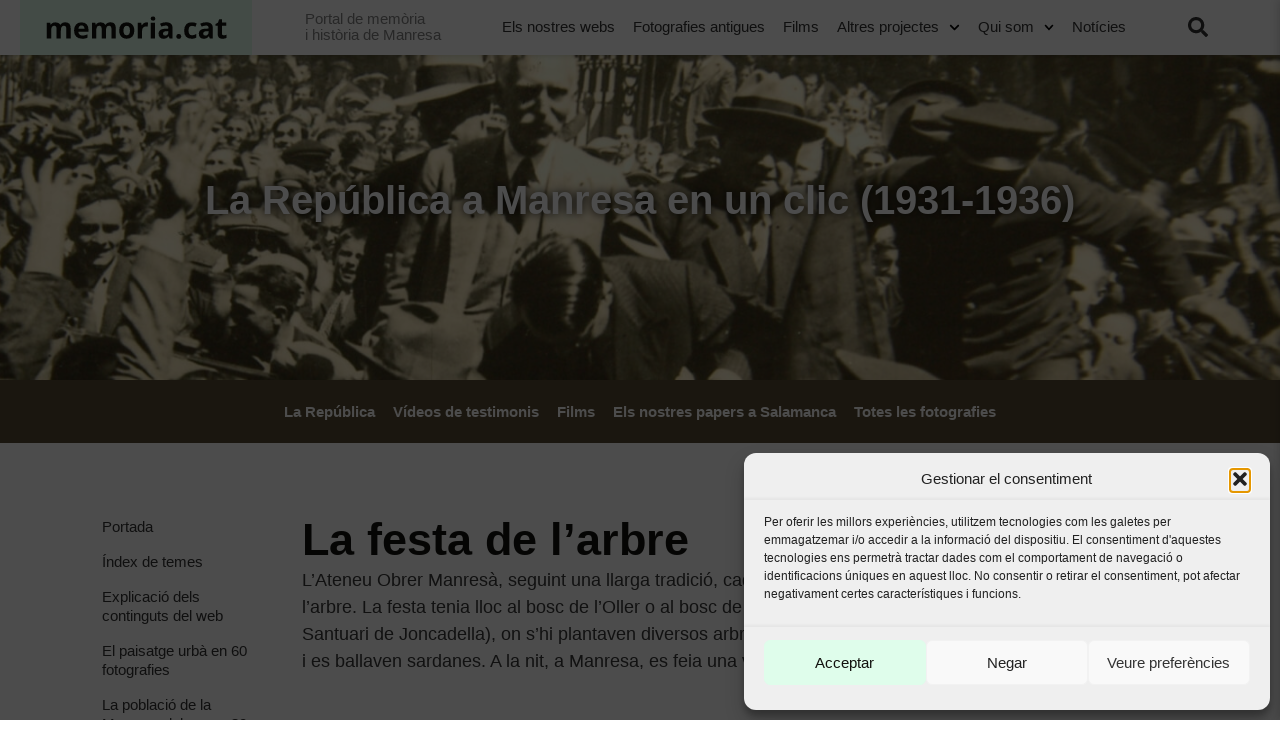

--- FILE ---
content_type: text/html; charset=UTF-8
request_url: https://www.memoria.cat/republica/la-festa-de-larbre/
body_size: 39687
content:
<!doctype html>
<html lang="ca">
<head>
	<meta charset="UTF-8">
	<meta name="viewport" content="width=device-width, initial-scale=1">
	<link rel="profile" href="https://gmpg.org/xfn/11">
	<title>La festa de l&#8217;arbre &#8211; La República a Manresa en un clic (1931-1936)</title>
<meta name='robots' content='max-image-preview:large' />
	<style>img:is([sizes="auto" i], [sizes^="auto," i]) { contain-intrinsic-size: 3000px 1500px }</style>
	<link rel="alternate" type="application/rss+xml" title="La República a Manresa en un clic (1931-1936) &raquo; Canal d&#039;informació" href="https://www.memoria.cat/republica/feed/" />
<link rel="alternate" type="application/rss+xml" title="La República a Manresa en un clic (1931-1936) &raquo; Canal dels comentaris" href="https://www.memoria.cat/republica/comments/feed/" />
<script>
window._wpemojiSettings = {"baseUrl":"https:\/\/s.w.org\/images\/core\/emoji\/16.0.1\/72x72\/","ext":".png","svgUrl":"https:\/\/s.w.org\/images\/core\/emoji\/16.0.1\/svg\/","svgExt":".svg","source":{"concatemoji":"https:\/\/www.memoria.cat\/republica\/wp-includes\/js\/wp-emoji-release.min.js?ver=6.8.3"}};
/*! This file is auto-generated */
!function(s,n){var o,i,e;function c(e){try{var t={supportTests:e,timestamp:(new Date).valueOf()};sessionStorage.setItem(o,JSON.stringify(t))}catch(e){}}function p(e,t,n){e.clearRect(0,0,e.canvas.width,e.canvas.height),e.fillText(t,0,0);var t=new Uint32Array(e.getImageData(0,0,e.canvas.width,e.canvas.height).data),a=(e.clearRect(0,0,e.canvas.width,e.canvas.height),e.fillText(n,0,0),new Uint32Array(e.getImageData(0,0,e.canvas.width,e.canvas.height).data));return t.every(function(e,t){return e===a[t]})}function u(e,t){e.clearRect(0,0,e.canvas.width,e.canvas.height),e.fillText(t,0,0);for(var n=e.getImageData(16,16,1,1),a=0;a<n.data.length;a++)if(0!==n.data[a])return!1;return!0}function f(e,t,n,a){switch(t){case"flag":return n(e,"\ud83c\udff3\ufe0f\u200d\u26a7\ufe0f","\ud83c\udff3\ufe0f\u200b\u26a7\ufe0f")?!1:!n(e,"\ud83c\udde8\ud83c\uddf6","\ud83c\udde8\u200b\ud83c\uddf6")&&!n(e,"\ud83c\udff4\udb40\udc67\udb40\udc62\udb40\udc65\udb40\udc6e\udb40\udc67\udb40\udc7f","\ud83c\udff4\u200b\udb40\udc67\u200b\udb40\udc62\u200b\udb40\udc65\u200b\udb40\udc6e\u200b\udb40\udc67\u200b\udb40\udc7f");case"emoji":return!a(e,"\ud83e\udedf")}return!1}function g(e,t,n,a){var r="undefined"!=typeof WorkerGlobalScope&&self instanceof WorkerGlobalScope?new OffscreenCanvas(300,150):s.createElement("canvas"),o=r.getContext("2d",{willReadFrequently:!0}),i=(o.textBaseline="top",o.font="600 32px Arial",{});return e.forEach(function(e){i[e]=t(o,e,n,a)}),i}function t(e){var t=s.createElement("script");t.src=e,t.defer=!0,s.head.appendChild(t)}"undefined"!=typeof Promise&&(o="wpEmojiSettingsSupports",i=["flag","emoji"],n.supports={everything:!0,everythingExceptFlag:!0},e=new Promise(function(e){s.addEventListener("DOMContentLoaded",e,{once:!0})}),new Promise(function(t){var n=function(){try{var e=JSON.parse(sessionStorage.getItem(o));if("object"==typeof e&&"number"==typeof e.timestamp&&(new Date).valueOf()<e.timestamp+604800&&"object"==typeof e.supportTests)return e.supportTests}catch(e){}return null}();if(!n){if("undefined"!=typeof Worker&&"undefined"!=typeof OffscreenCanvas&&"undefined"!=typeof URL&&URL.createObjectURL&&"undefined"!=typeof Blob)try{var e="postMessage("+g.toString()+"("+[JSON.stringify(i),f.toString(),p.toString(),u.toString()].join(",")+"));",a=new Blob([e],{type:"text/javascript"}),r=new Worker(URL.createObjectURL(a),{name:"wpTestEmojiSupports"});return void(r.onmessage=function(e){c(n=e.data),r.terminate(),t(n)})}catch(e){}c(n=g(i,f,p,u))}t(n)}).then(function(e){for(var t in e)n.supports[t]=e[t],n.supports.everything=n.supports.everything&&n.supports[t],"flag"!==t&&(n.supports.everythingExceptFlag=n.supports.everythingExceptFlag&&n.supports[t]);n.supports.everythingExceptFlag=n.supports.everythingExceptFlag&&!n.supports.flag,n.DOMReady=!1,n.readyCallback=function(){n.DOMReady=!0}}).then(function(){return e}).then(function(){var e;n.supports.everything||(n.readyCallback(),(e=n.source||{}).concatemoji?t(e.concatemoji):e.wpemoji&&e.twemoji&&(t(e.twemoji),t(e.wpemoji)))}))}((window,document),window._wpemojiSettings);
</script>
<style id='wp-emoji-styles-inline-css'>

	img.wp-smiley, img.emoji {
		display: inline !important;
		border: none !important;
		box-shadow: none !important;
		height: 1em !important;
		width: 1em !important;
		margin: 0 0.07em !important;
		vertical-align: -0.1em !important;
		background: none !important;
		padding: 0 !important;
	}
</style>
<link rel='stylesheet' id='wp-block-library-css' href='https://www.memoria.cat/republica/wp-includes/css/dist/block-library/style.min.css?ver=6.8.3' media='all' />
<link rel='stylesheet' id='jet-engine-frontend-css' href='https://www.memoria.cat/republica/wp-content/plugins/jet-engine/assets/css/frontend.css?ver=3.7.8' media='all' />
<style id='global-styles-inline-css'>
:root{--wp--preset--aspect-ratio--square: 1;--wp--preset--aspect-ratio--4-3: 4/3;--wp--preset--aspect-ratio--3-4: 3/4;--wp--preset--aspect-ratio--3-2: 3/2;--wp--preset--aspect-ratio--2-3: 2/3;--wp--preset--aspect-ratio--16-9: 16/9;--wp--preset--aspect-ratio--9-16: 9/16;--wp--preset--color--black: #000000;--wp--preset--color--cyan-bluish-gray: #abb8c3;--wp--preset--color--white: #ffffff;--wp--preset--color--pale-pink: #f78da7;--wp--preset--color--vivid-red: #cf2e2e;--wp--preset--color--luminous-vivid-orange: #ff6900;--wp--preset--color--luminous-vivid-amber: #fcb900;--wp--preset--color--light-green-cyan: #7bdcb5;--wp--preset--color--vivid-green-cyan: #00d084;--wp--preset--color--pale-cyan-blue: #8ed1fc;--wp--preset--color--vivid-cyan-blue: #0693e3;--wp--preset--color--vivid-purple: #9b51e0;--wp--preset--gradient--vivid-cyan-blue-to-vivid-purple: linear-gradient(135deg,rgba(6,147,227,1) 0%,rgb(155,81,224) 100%);--wp--preset--gradient--light-green-cyan-to-vivid-green-cyan: linear-gradient(135deg,rgb(122,220,180) 0%,rgb(0,208,130) 100%);--wp--preset--gradient--luminous-vivid-amber-to-luminous-vivid-orange: linear-gradient(135deg,rgba(252,185,0,1) 0%,rgba(255,105,0,1) 100%);--wp--preset--gradient--luminous-vivid-orange-to-vivid-red: linear-gradient(135deg,rgba(255,105,0,1) 0%,rgb(207,46,46) 100%);--wp--preset--gradient--very-light-gray-to-cyan-bluish-gray: linear-gradient(135deg,rgb(238,238,238) 0%,rgb(169,184,195) 100%);--wp--preset--gradient--cool-to-warm-spectrum: linear-gradient(135deg,rgb(74,234,220) 0%,rgb(151,120,209) 20%,rgb(207,42,186) 40%,rgb(238,44,130) 60%,rgb(251,105,98) 80%,rgb(254,248,76) 100%);--wp--preset--gradient--blush-light-purple: linear-gradient(135deg,rgb(255,206,236) 0%,rgb(152,150,240) 100%);--wp--preset--gradient--blush-bordeaux: linear-gradient(135deg,rgb(254,205,165) 0%,rgb(254,45,45) 50%,rgb(107,0,62) 100%);--wp--preset--gradient--luminous-dusk: linear-gradient(135deg,rgb(255,203,112) 0%,rgb(199,81,192) 50%,rgb(65,88,208) 100%);--wp--preset--gradient--pale-ocean: linear-gradient(135deg,rgb(255,245,203) 0%,rgb(182,227,212) 50%,rgb(51,167,181) 100%);--wp--preset--gradient--electric-grass: linear-gradient(135deg,rgb(202,248,128) 0%,rgb(113,206,126) 100%);--wp--preset--gradient--midnight: linear-gradient(135deg,rgb(2,3,129) 0%,rgb(40,116,252) 100%);--wp--preset--font-size--small: 13px;--wp--preset--font-size--medium: 20px;--wp--preset--font-size--large: 36px;--wp--preset--font-size--x-large: 42px;--wp--preset--spacing--20: 0.44rem;--wp--preset--spacing--30: 0.67rem;--wp--preset--spacing--40: 1rem;--wp--preset--spacing--50: 1.5rem;--wp--preset--spacing--60: 2.25rem;--wp--preset--spacing--70: 3.38rem;--wp--preset--spacing--80: 5.06rem;--wp--preset--shadow--natural: 6px 6px 9px rgba(0, 0, 0, 0.2);--wp--preset--shadow--deep: 12px 12px 50px rgba(0, 0, 0, 0.4);--wp--preset--shadow--sharp: 6px 6px 0px rgba(0, 0, 0, 0.2);--wp--preset--shadow--outlined: 6px 6px 0px -3px rgba(255, 255, 255, 1), 6px 6px rgba(0, 0, 0, 1);--wp--preset--shadow--crisp: 6px 6px 0px rgba(0, 0, 0, 1);}:root { --wp--style--global--content-size: 800px;--wp--style--global--wide-size: 1200px; }:where(body) { margin: 0; }.wp-site-blocks > .alignleft { float: left; margin-right: 2em; }.wp-site-blocks > .alignright { float: right; margin-left: 2em; }.wp-site-blocks > .aligncenter { justify-content: center; margin-left: auto; margin-right: auto; }:where(.wp-site-blocks) > * { margin-block-start: 24px; margin-block-end: 0; }:where(.wp-site-blocks) > :first-child { margin-block-start: 0; }:where(.wp-site-blocks) > :last-child { margin-block-end: 0; }:root { --wp--style--block-gap: 24px; }:root :where(.is-layout-flow) > :first-child{margin-block-start: 0;}:root :where(.is-layout-flow) > :last-child{margin-block-end: 0;}:root :where(.is-layout-flow) > *{margin-block-start: 24px;margin-block-end: 0;}:root :where(.is-layout-constrained) > :first-child{margin-block-start: 0;}:root :where(.is-layout-constrained) > :last-child{margin-block-end: 0;}:root :where(.is-layout-constrained) > *{margin-block-start: 24px;margin-block-end: 0;}:root :where(.is-layout-flex){gap: 24px;}:root :where(.is-layout-grid){gap: 24px;}.is-layout-flow > .alignleft{float: left;margin-inline-start: 0;margin-inline-end: 2em;}.is-layout-flow > .alignright{float: right;margin-inline-start: 2em;margin-inline-end: 0;}.is-layout-flow > .aligncenter{margin-left: auto !important;margin-right: auto !important;}.is-layout-constrained > .alignleft{float: left;margin-inline-start: 0;margin-inline-end: 2em;}.is-layout-constrained > .alignright{float: right;margin-inline-start: 2em;margin-inline-end: 0;}.is-layout-constrained > .aligncenter{margin-left: auto !important;margin-right: auto !important;}.is-layout-constrained > :where(:not(.alignleft):not(.alignright):not(.alignfull)){max-width: var(--wp--style--global--content-size);margin-left: auto !important;margin-right: auto !important;}.is-layout-constrained > .alignwide{max-width: var(--wp--style--global--wide-size);}body .is-layout-flex{display: flex;}.is-layout-flex{flex-wrap: wrap;align-items: center;}.is-layout-flex > :is(*, div){margin: 0;}body .is-layout-grid{display: grid;}.is-layout-grid > :is(*, div){margin: 0;}body{padding-top: 0px;padding-right: 0px;padding-bottom: 0px;padding-left: 0px;}a:where(:not(.wp-element-button)){text-decoration: underline;}:root :where(.wp-element-button, .wp-block-button__link){background-color: #32373c;border-width: 0;color: #fff;font-family: inherit;font-size: inherit;line-height: inherit;padding: calc(0.667em + 2px) calc(1.333em + 2px);text-decoration: none;}.has-black-color{color: var(--wp--preset--color--black) !important;}.has-cyan-bluish-gray-color{color: var(--wp--preset--color--cyan-bluish-gray) !important;}.has-white-color{color: var(--wp--preset--color--white) !important;}.has-pale-pink-color{color: var(--wp--preset--color--pale-pink) !important;}.has-vivid-red-color{color: var(--wp--preset--color--vivid-red) !important;}.has-luminous-vivid-orange-color{color: var(--wp--preset--color--luminous-vivid-orange) !important;}.has-luminous-vivid-amber-color{color: var(--wp--preset--color--luminous-vivid-amber) !important;}.has-light-green-cyan-color{color: var(--wp--preset--color--light-green-cyan) !important;}.has-vivid-green-cyan-color{color: var(--wp--preset--color--vivid-green-cyan) !important;}.has-pale-cyan-blue-color{color: var(--wp--preset--color--pale-cyan-blue) !important;}.has-vivid-cyan-blue-color{color: var(--wp--preset--color--vivid-cyan-blue) !important;}.has-vivid-purple-color{color: var(--wp--preset--color--vivid-purple) !important;}.has-black-background-color{background-color: var(--wp--preset--color--black) !important;}.has-cyan-bluish-gray-background-color{background-color: var(--wp--preset--color--cyan-bluish-gray) !important;}.has-white-background-color{background-color: var(--wp--preset--color--white) !important;}.has-pale-pink-background-color{background-color: var(--wp--preset--color--pale-pink) !important;}.has-vivid-red-background-color{background-color: var(--wp--preset--color--vivid-red) !important;}.has-luminous-vivid-orange-background-color{background-color: var(--wp--preset--color--luminous-vivid-orange) !important;}.has-luminous-vivid-amber-background-color{background-color: var(--wp--preset--color--luminous-vivid-amber) !important;}.has-light-green-cyan-background-color{background-color: var(--wp--preset--color--light-green-cyan) !important;}.has-vivid-green-cyan-background-color{background-color: var(--wp--preset--color--vivid-green-cyan) !important;}.has-pale-cyan-blue-background-color{background-color: var(--wp--preset--color--pale-cyan-blue) !important;}.has-vivid-cyan-blue-background-color{background-color: var(--wp--preset--color--vivid-cyan-blue) !important;}.has-vivid-purple-background-color{background-color: var(--wp--preset--color--vivid-purple) !important;}.has-black-border-color{border-color: var(--wp--preset--color--black) !important;}.has-cyan-bluish-gray-border-color{border-color: var(--wp--preset--color--cyan-bluish-gray) !important;}.has-white-border-color{border-color: var(--wp--preset--color--white) !important;}.has-pale-pink-border-color{border-color: var(--wp--preset--color--pale-pink) !important;}.has-vivid-red-border-color{border-color: var(--wp--preset--color--vivid-red) !important;}.has-luminous-vivid-orange-border-color{border-color: var(--wp--preset--color--luminous-vivid-orange) !important;}.has-luminous-vivid-amber-border-color{border-color: var(--wp--preset--color--luminous-vivid-amber) !important;}.has-light-green-cyan-border-color{border-color: var(--wp--preset--color--light-green-cyan) !important;}.has-vivid-green-cyan-border-color{border-color: var(--wp--preset--color--vivid-green-cyan) !important;}.has-pale-cyan-blue-border-color{border-color: var(--wp--preset--color--pale-cyan-blue) !important;}.has-vivid-cyan-blue-border-color{border-color: var(--wp--preset--color--vivid-cyan-blue) !important;}.has-vivid-purple-border-color{border-color: var(--wp--preset--color--vivid-purple) !important;}.has-vivid-cyan-blue-to-vivid-purple-gradient-background{background: var(--wp--preset--gradient--vivid-cyan-blue-to-vivid-purple) !important;}.has-light-green-cyan-to-vivid-green-cyan-gradient-background{background: var(--wp--preset--gradient--light-green-cyan-to-vivid-green-cyan) !important;}.has-luminous-vivid-amber-to-luminous-vivid-orange-gradient-background{background: var(--wp--preset--gradient--luminous-vivid-amber-to-luminous-vivid-orange) !important;}.has-luminous-vivid-orange-to-vivid-red-gradient-background{background: var(--wp--preset--gradient--luminous-vivid-orange-to-vivid-red) !important;}.has-very-light-gray-to-cyan-bluish-gray-gradient-background{background: var(--wp--preset--gradient--very-light-gray-to-cyan-bluish-gray) !important;}.has-cool-to-warm-spectrum-gradient-background{background: var(--wp--preset--gradient--cool-to-warm-spectrum) !important;}.has-blush-light-purple-gradient-background{background: var(--wp--preset--gradient--blush-light-purple) !important;}.has-blush-bordeaux-gradient-background{background: var(--wp--preset--gradient--blush-bordeaux) !important;}.has-luminous-dusk-gradient-background{background: var(--wp--preset--gradient--luminous-dusk) !important;}.has-pale-ocean-gradient-background{background: var(--wp--preset--gradient--pale-ocean) !important;}.has-electric-grass-gradient-background{background: var(--wp--preset--gradient--electric-grass) !important;}.has-midnight-gradient-background{background: var(--wp--preset--gradient--midnight) !important;}.has-small-font-size{font-size: var(--wp--preset--font-size--small) !important;}.has-medium-font-size{font-size: var(--wp--preset--font-size--medium) !important;}.has-large-font-size{font-size: var(--wp--preset--font-size--large) !important;}.has-x-large-font-size{font-size: var(--wp--preset--font-size--x-large) !important;}
:root :where(.wp-block-pullquote){font-size: 1.5em;line-height: 1.6;}
</style>
<link rel='stylesheet' id='cmplz-general-css' href='https://www.memoria.cat/republica/wp-content/plugins/complianz-gdpr-premium-multisite/assets/css/cookieblocker.min.css?ver=1761984058' media='all' />
<link rel='stylesheet' id='hello-elementor-css' href='https://www.memoria.cat/republica/wp-content/themes/hello-elementor/assets/css/reset.css?ver=3.4.5' media='all' />
<link rel='stylesheet' id='hello-elementor-child-css' href='https://www.memoria.cat/republica/wp-content/themes/hello-thanks_new/style.css?ver=1.0.39' media='all' />
<link rel='stylesheet' id='custom-multisite-css-css' href='https://mcat.b-cdn.net/generic/wp-content/uploads/sites/120/elementor/css/post-73443.css' media='all' />
<link rel='stylesheet' id='hello-elementor-theme-style-css' href='https://www.memoria.cat/republica/wp-content/themes/hello-elementor/assets/css/theme.css?ver=3.4.5' media='all' />
<link rel='stylesheet' id='hello-elementor-header-footer-css' href='https://www.memoria.cat/republica/wp-content/themes/hello-elementor/assets/css/header-footer.css?ver=3.4.5' media='all' />
<link rel='stylesheet' id='elementor-frontend-css' href='https://mcat.b-cdn.net/republica/wp-content/uploads/sites/73/elementor/css/custom-frontend.min.css?ver=1765829212' media='all' />
<link rel='stylesheet' id='widget-image-css' href='https://www.memoria.cat/republica/wp-content/plugins/elementor/assets/css/widget-image.min.css?ver=3.32.5' media='all' />
<link rel='stylesheet' id='widget-heading-css' href='https://www.memoria.cat/republica/wp-content/plugins/elementor/assets/css/widget-heading.min.css?ver=3.32.5' media='all' />
<link rel='stylesheet' id='widget-nav-menu-css' href='https://mcat.b-cdn.net/republica/wp-content/uploads/sites/73/elementor/css/custom-pro-widget-nav-menu.min.css?ver=1765829212' media='all' />
<link rel='stylesheet' id='e-sticky-css' href='https://www.memoria.cat/republica/wp-content/plugins/elementor-pro/assets/css/modules/sticky.min.css?ver=3.32.3' media='all' />
<link rel='stylesheet' id='widget-share-buttons-css' href='https://www.memoria.cat/republica/wp-content/plugins/elementor-pro/assets/css/widget-share-buttons.min.css?ver=3.32.3' media='all' />
<link rel='stylesheet' id='e-apple-webkit-css' href='https://mcat.b-cdn.net/republica/wp-content/uploads/sites/73/elementor/css/custom-apple-webkit.min.css?ver=1765829212' media='all' />
<link rel='stylesheet' id='elementor-icons-shared-0-css' href='https://www.memoria.cat/republica/wp-content/plugins/elementor/assets/lib/font-awesome/css/fontawesome.min.css?ver=5.15.3' media='all' />
<link rel='stylesheet' id='elementor-icons-fa-solid-css' href='https://www.memoria.cat/republica/wp-content/plugins/elementor/assets/lib/font-awesome/css/solid.min.css?ver=5.15.3' media='all' />
<link rel='stylesheet' id='elementor-icons-fa-brands-css' href='https://www.memoria.cat/republica/wp-content/plugins/elementor/assets/lib/font-awesome/css/brands.min.css?ver=5.15.3' media='all' />
<link rel='stylesheet' id='swiper-css' href='https://www.memoria.cat/republica/wp-content/plugins/elementor/assets/lib/swiper/v8/css/swiper.min.css?ver=8.4.5' media='all' />
<link rel='stylesheet' id='e-swiper-css' href='https://www.memoria.cat/republica/wp-content/plugins/elementor/assets/css/conditionals/e-swiper.min.css?ver=3.32.5' media='all' />
<link rel='stylesheet' id='widget-table-of-contents-css' href='https://www.memoria.cat/republica/wp-content/plugins/elementor-pro/assets/css/widget-table-of-contents.min.css?ver=3.32.3' media='all' />
<link rel='stylesheet' id='elementor-icons-css' href='https://www.memoria.cat/republica/wp-content/plugins/elementor/assets/lib/eicons/css/elementor-icons.min.css?ver=5.44.0' media='all' />
<link rel='stylesheet' id='elementor-post-73441-css' href='https://mcat.b-cdn.net/republica/wp-content/uploads/sites/73/elementor/css/post-73441.css?ver=1765829213' media='all' />
<link rel='stylesheet' id='wpdt-elementor-widget-font-css' href='https://www.memoria.cat/republica/wp-content/plugins/wpdatatables/integrations/starter/page-builders/elementor/css/style.css?ver=7.3.2' media='all' />
<link rel='stylesheet' id='elementor-post-73443-css' href='https://mcat.b-cdn.net/republica/wp-content/uploads/sites/73/elementor/css/post-73443.css?ver=1765829213' media='all' />
<link rel='stylesheet' id='elementor-post-73452-css' href='https://mcat.b-cdn.net/republica/wp-content/uploads/sites/73/elementor/css/post-73452.css?ver=1765829213' media='all' />
<link rel='stylesheet' id='elementor-post-73607-css' href='https://mcat.b-cdn.net/republica/wp-content/uploads/sites/73/elementor/css/post-73607.css?ver=1765829226' media='all' />
<link rel='stylesheet' id='elementor-post-80711-css' href='https://mcat.b-cdn.net/republica/wp-content/uploads/sites/73/elementor/css/post-80711.css?ver=1765829226' media='all' />
<link rel='stylesheet' id='tablepress-default-css' href='https://www.memoria.cat/republica/wp-content/plugins/tablepress/css/build/default.css?ver=3.2.5' media='all' />
<link rel='stylesheet' id='bellows-css' href='https://www.memoria.cat/republica/wp-content/plugins/bellows-pro/pro/assets/css/bellows.min.css?ver=1.2.1' media='all' />
<link rel='stylesheet' id='bellows-vanilla-css' href='https://www.memoria.cat/republica/wp-content/plugins/bellows-pro/assets/css/skins/vanilla.css?ver=1.2.1' media='all' />
<link data-service="google-fonts" data-category="marketing" rel='stylesheet' id='elementor-gf-opensans-css' data-href='https://fonts.googleapis.com/css?family=Open+Sans:100,100italic,200,200italic,300,300italic,400,400italic,500,500italic,600,600italic,700,700italic,800,800italic,900,900italic&#038;display=auto' media='all' />
<script src="https://www.memoria.cat/republica/wp-includes/js/jquery/jquery.min.js?ver=3.7.1" id="jquery-core-js"></script>
<script src="https://www.memoria.cat/republica/wp-includes/js/jquery/jquery-migrate.min.js?ver=3.4.1" id="jquery-migrate-js"></script>
<link rel="https://api.w.org/" href="https://www.memoria.cat/republica/wp-json/" /><link rel="alternate" title="JSON" type="application/json" href="https://www.memoria.cat/republica/wp-json/wp/v2/pages/516" /><link rel="EditURI" type="application/rsd+xml" title="RSD" href="https://www.memoria.cat/republica/xmlrpc.php?rsd" />
<meta name="generator" content="WordPress 6.8.3" />
<link rel="canonical" href="https://www.memoria.cat/republica/la-festa-de-larbre/" />
<link rel='shortlink' href='https://www.memoria.cat/republica/?p=516' />
<link rel="alternate" title="oEmbed (JSON)" type="application/json+oembed" href="https://www.memoria.cat/republica/wp-json/oembed/1.0/embed?url=https%3A%2F%2Fwww.memoria.cat%2Frepublica%2Fla-festa-de-larbre%2F" />
<link rel="alternate" title="oEmbed (XML)" type="text/xml+oembed" href="https://www.memoria.cat/republica/wp-json/oembed/1.0/embed?url=https%3A%2F%2Fwww.memoria.cat%2Frepublica%2Fla-festa-de-larbre%2F&#038;format=xml" />
<style id="bellows-custom-generated-css">
/** Bellows Custom Menu Styles (Customizer) **/
/* main */
.bellows.bellows-main, .bellows.bellows-main .bellows-menu-item, .bellows.bellows-main .bellows-menu-item .bellows-target { font-family:Open sans; }
.bellows.bellows-main .bellows-nav .bellows-item-level-0 > .bellows-target { padding:8px 40px 8px 12px; }
body:not(.rtl) .bellows.bellows-main .bellows-nav .bellows-item-level-0 > .bellows-target { padding-right:90px; }
body.rtl .bellows.bellows-main .bellows-nav .bellows-item-level-0 > .bellows-target { padding-left:90px; }
.bellows.bellows-main .bellows-nav .bellows-submenu .bellows-menu-item > .bellows-target { padding:8px 40px 8px 25px; }


/** Bellows Custom Menu Item Styles (Menu Item Settings) **/
/* 80680 */ .bellows .bellows-nav .bellows-menu-item.bellows-menu-item-80680 > .bellows-target { background:#9ed686; }

/* Status: Loaded from Transient */

</style><!-- Google tag (gtag.js) -->
<script async src="https://www.googletagmanager.com/gtag/js?id=G-Y3QYW7T6HE"></script>
<script>
  window.dataLayer = window.dataLayer || [];
  function gtag(){dataLayer.push(arguments);}
  gtag('js', new Date());

  gtag('config', 'G-Y3QYW7T6HE');
</script>
			<style>.cmplz-hidden {
					display: none !important;
				}</style><meta name="generator" content="Elementor 3.32.5; settings: css_print_method-external, google_font-enabled, font_display-auto">
			<style>
				.e-con.e-parent:nth-of-type(n+4):not(.e-lazyloaded):not(.e-no-lazyload),
				.e-con.e-parent:nth-of-type(n+4):not(.e-lazyloaded):not(.e-no-lazyload) * {
					background-image: none !important;
				}
				@media screen and (max-height: 1024px) {
					.e-con.e-parent:nth-of-type(n+3):not(.e-lazyloaded):not(.e-no-lazyload),
					.e-con.e-parent:nth-of-type(n+3):not(.e-lazyloaded):not(.e-no-lazyload) * {
						background-image: none !important;
					}
				}
				@media screen and (max-height: 640px) {
					.e-con.e-parent:nth-of-type(n+2):not(.e-lazyloaded):not(.e-no-lazyload),
					.e-con.e-parent:nth-of-type(n+2):not(.e-lazyloaded):not(.e-no-lazyload) * {
						background-image: none !important;
					}
				}
			</style>
			</head>
<body data-cmplz=1 class="wp-singular page-template-default page page-id-516 wp-embed-responsive wp-theme-hello-elementor wp-child-theme-hello-thanks_new hello-elementor-default elementor-default elementor-kit-73441 elementor-page-73607">


<a class="skip-link screen-reader-text" href="#content">Vés al contingut</a>

<style>
    /* Ejemplo de estilos mínimos para estructurar el header */
    header {
      position: fixed;
      top: 0px;
      left: 0;
      right: 0;
      background: #fff;
      box-shadow: 0 2px 4px rgba(0,0,0,0.1);
      z-index: 1000;
    }
    .admin-bar header {
      top: 32px;
    }
    .header-body {
    	max-width:1300px;
        margin: 0 auto;
       display: flex;
      align-items: center;
      justify-content: space-between;
      padding: 0px 20px;
    }
    .header-body .logo {
    	display: flex;
    }
    .header-body .logo img {
      width: 232px;
      height: auto;
      -webkit-transition: all 500ms;
    -moz-transition: all 500ms;
    transition: all 500ms;
    filter: grayscale(0%);
    }
    .header-body .logo img:hover{
      filter: grayscale(100%);
    }
    .header-body .title h3{
        color: #828282;
	    font-size: 15px;
	    font-weight: 400;
	    line-height: 1.1em;
	    text-align: left;
    }
    .header-body nav ul {
      list-style: none;
      margin: 0;
      padding: 0;
      display: flex;
    }
    .header-body nav ul li {
		position: relative;
    background-color: #ffffff;
    display: flex;
    height: 54px;
    align-content: center;
    justify-content: flex-start;
    align-items: center;
    padding: 0px 9px;
    -webkit-transition: all 500ms;
    -moz-transition: all 500ms;
    transition: all 500ms;
    font-size: 15px;
	}
	.header-body nav ul li:hover{
		background-color: #e0fdeb;

	}

	.header-body nav ul li a .sub-arrow {
	    align-items: center;
	    display: flex;
	    line-height: 1;
	    margin-block-end: -10px;
	    margin-block-start: -10px;
	    padding: 10px;
	    padding-inline-end: 0;
	}
	.header-body nav ul li a .sub-arrow .e-font-icon-svg.fa-svg-chevron-down {
	    height: .7em;
	    width: .7em;
	}
    .header-body nav ul li ul {
      position: absolute;
      top: 100%;
      left: 0;
      padding: 0px;
      list-style: none;
      display: none;
      box-shadow: 0 2px 4px rgba(0,0,0,0.1);
      width: max-content;
      min-width: -webkit-fill-available;
    }
    .header-body nav ul li ul li{
    	padding: 0px;
    	 background: #545960;
    }
    .header-body nav ul li ul li:hover{
    	 background: #777676;
    }
    .header-body nav ul li ul li a, nav ul li ul li a:hover{
    	padding-left: 20px;
	    padding-right: 20px;
	    padding-top: 15px;
	    padding-bottom: 15px;
	    color: #ffffff;
    }
    .header-body nav ul li:hover > ul {
      display: block;
    }
    .header-body  a {
      text-decoration: none;
      display: flex;
    }
    .header-body .search svg {
      vertical-align: middle;
    }
    .g_search {
	    z-index: 100001;
	    position: fixed;
	    width: 100%;
	}
	.g_search #___gcse_0 .gsc-search-button .icon-link {
	    right: 50px;
	}
	.g_search #___gcse_0 {
	    max-width: 1200px;
	    margin: 0 auto;
	    padding: 0 50px;
	}
	#menu-toggle__{
		display: none;
	}


	@media screen and (max-width: 1222px) {
		.header-body .logo {
		    max-width: 181px;
		    height: 53px;
		    background-color: #e1fdeb;
		}

		.header-body nav ul li {
		    font-size: 14px;
		}
	}
	@media screen and (max-width: 1025px) {
		.admin-bar header {
	      top: 0px;
	    }
		.header-body nav {
			display: none;
		}
		#menu-toggle{
			display: flex;
		}
		.header-body .title{
			padding-left: 20px;
		}
		.header-body{
			padding: 0px;
			justify-content: flex-start;
		    flex-direction: row;
		    align-items: center;
		}
		.header-body a.search svg {
		    height: 26px;
		    width: 26px;
		}
		#menu-toggle.header {
	        top: 12px;
	        right: 18px;
	    }
	    .header_search_icon{
		    position: fixed;
		    right: 70px;
		}
		table.gsc-search-box {
		    width: 80%;
		}
		.g_search #___gcse_0 .gsc-search-button .icon-link {
		    right: 20%
		}

	}
	@media screen and (max-width: 760px) {
		.header-body .logo img {
		    width: 135px;
		}
		.header-body .title{
			padding-left:6px;
		}
		.header-body .title h3 {
		    font-size: 12px;
		}
		.header-body a.search svg {
	        height: 22px;
	        width: 22px;
	    }
	     #menu-toggle.header {
	        top: 4px;
	        right: 9px;
	    }
	    .header_search_icon {
	        position: fixed;
	        right: 42px;
	    }
	    .g_search #___gcse_0 .gsc-search-button {
	        padding:5px;
	    }
	    .g_search #___gcse_0 {
		    padding: 5px 50px 0 5px;
		}
		.g_search #___gcse_0 .gsc-search-button .icon-link {
	        top: 10px;
	        right: 14px;
	    }.g_search {
	   	 z-index: 999999999;
		}
		table.gsc-search-box {
		        width: 100%;
		 }

	}


  </style>
  <header>
  	<div class="header-body">
    <a class="logo" href="https://www.memoria.cat/">
      <img src="/generic/wp-content/uploads/sites/120/2024/11/logo-memoria-cat.svg" alt="Memoria.cat">
    </a>
    <div class="title">
      <h3 style="margin: 0;">Portal de memòria<br>i història de Manresa</h3>
    </div>
    <nav>
      <ul>
        <li><a href="https://www.memoria.cat/#tots-els-nostres-treballs">Els nostres webs</a></li>
        <li><a href="https://www.memoria.cat/#fotografies-antigues">Fotografies antigues</a></li>
        <li><a href="https://www.memoria.cat/#films">Films</a></li>
        <li>
          <a href="#">
          	Altres projectes
          	<span class="sub-arrow"><svg class="fa-svg-chevron-down e-font-icon-svg e-fas-chevron-down" viewBox="0 0 448 512" xmlns="http://www.w3.org/2000/svg"><path d="M207.029 381.476L12.686 187.132c-9.373-9.373-9.373-24.569 0-33.941l22.667-22.667c9.357-9.357 24.522-9.375 33.901-.04L224 284.505l154.745-154.021c9.379-9.335 24.544-9.317 33.901.04l22.667 22.667c9.373 9.373 9.373 24.569 0 33.941L240.971 381.476c-9.373 9.372-24.569 9.372-33.942 0z"></path></svg></span>
          </a>

          <ul>
            <li><a href="https://www.memoria.cat/#exposicions">Exposicions</a></li>
            <li><a href="https://www.memoria.cat/#publicacions">Publicacions</a></li>
            <li><a href="https://www.memoria.cat/#documentals">Documentals</a></li>
          </ul>
        </li>
        <li>
          <a href="#">
          	Qui som
       	   <span class="sub-arrow"><svg class="fa-svg-chevron-down e-font-icon-svg e-fas-chevron-down" viewBox="0 0 448 512" xmlns="http://www.w3.org/2000/svg"><path d="M207.029 381.476L12.686 187.132c-9.373-9.373-9.373-24.569 0-33.941l22.667-22.667c9.357-9.357 24.522-9.375 33.901-.04L224 284.505l154.745-154.021c9.379-9.335 24.544-9.317 33.901.04l22.667 22.667c9.373 9.373 9.373 24.569 0 33.941L240.971 381.476c-9.373 9.372-24.569 9.372-33.942 0z"></path></svg></span>
      </a>
          <ul>
            <li><a href="https://www.memoria.cat/qui-som/">L’entitat</a></li>
            <li><a href="https://www.memoria.cat/qui-som/#qui-som">Membres</a></li>
            <li><a href="https://www.memoria.cat/qui-som/#distincions-i-felicitacions-a-Memoria-cat%E2%80%8B">Distincions</a></li>
            <li><a href="https://www.memoria.cat/els-nostres-webs/">Descripció i autoria dels webs</a></li>
            <li><a href="https://www.memoria.cat/contacte/">Contacte</a></li>
          </ul>
        </li>
        <li><a href="https://www.memoria.cat/noticies/">Notícies</a></li>
      </ul>
    </nav>
    <div class="header_search_icon">
	    <a class="search" href="#" aria-label="Buscar" >
	      <svg viewBox="0 0 512 512" width="20" height="20" fill="currentColor">
	        <path d="M505 442.7L405.3 343c-4.5-4.5-10.6-7-17-7H372c27.6-35.3 44-79.7 44-128C416 93.1 322.9 0 208 0S0 93.1 0 208s93.1 208 208 208c48.3 0 92.7-16.4 128-44v16.3c0 6.4 2.5 12.5 7 17l99.7 99.7c9.4 9.4 24.6 9.4 33.9 0l28.3-28.3c9.4-9.4 9.4-24.6.1-34zM208 336c-70.7 0-128-57.2-128-128 0-70.7 57.2-128 128-128 70.7 0 128 57.2 128 128 0 70.7-57.2 128-128 128z"/>
	      </svg>
	    </a>
	</div>

    <div>
  </header>
<div class="g_search">
	  <script async src="https://cse.google.com/cse.js?cx=000452554766196260885:kg8gfgwojg4"></script>
	  <div class="gcse-search"></div>
</div>

<!-- Icono de menú mopbil -->
<div id="menu-toggle" class='header'>
  <span></span>
  <span></span>
  <span></span>
</div>

<script>

	document.addEventListener("DOMContentLoaded", function () {
	    setTimeout(() => {
	        // Seleccionar el contenedor donde se encuentra el botón
	        const container = document.querySelector(".gsc-search-button");
	        
	        if (!container) {
	            console.error("El contenedor con la clase .gsc-search-button no existe.");
	            return;
	        }
	        
	        // Crear un nuevo enlace
	        const link = document.createElement("a");
	        link.href = "#"; // Configura el enlace según sea necesario
	        link.className = "icon-link"; // Agregar una clase para estilos
	        
	        // Crear la imagen del icono
	        const icon = document.createElement("img");
	        icon.src = "https://www.memoria.cat/wp-content/themes/hello-thanks_new/img/cross.svg";
	        icon.alt = "Cerrar"; // Texto alternativo
	        icon.className = "icon-svg"; // Agregar una clase para estilos
	        
	        // Agregar la imagen dentro del enlace
	        link.appendChild(icon);
	        
	        // Insertar el enlace después del botón
	        const button = container.querySelector("button");
	        
	        if (!button) {
	            console.error("El botón dentro del contenedor .gsc-search-button no existe.");
	            return;
	        }
	        
	        container.insertBefore(link, button.nextSibling);
	        
	        
	        document.querySelector('.icon-link').addEventListener('click', function() {
	            event.preventDefault(); // Evita el comportamiento predeterminado del enlace
	            document.querySelector('.g_search').classList.remove('view');
	        });
	        
	    }, 2000); // Retraso de 2 segundos (2000 ms)
	


	    document.querySelector('.header_search_icon').addEventListener('click', function(event) {
			    event.preventDefault(); // Evita el comportamiento predeterminado del enlace
			    document.querySelector('.g_search').classList.add('view');
		});

	});



    
    
</script>    <!-- ===== Inicio del menú deslizante  ===== -->
    <!-- Contenedor del menú que se desliza desde la derecha -->
    <div id="side-menu">
      <nav style="text-align:center; padding: 20px 5px;"> 
          <span style="padding: 5px 10px"><a href="https://www.memoria.cat/republica/">Portada</a></span>
          <span style="padding: 5px 10px"><a href="https://www.memoria.cat/republica/#tots-els-nostres-treballs">Projectes</a></span>
          <span style="padding: 5px 10px"><a href="https://www.memoria.cat/republica/cercador">Buscador</a></span>
          <!-- Añade aquí tantos enlaces como necesites -->   
      </nav>
            <div id="side-title" style="width: 100%;padding: 20px ; color:#ffffff;background-color:#594b31; ">
      	<span style="font-size: 22px;font-family: 'Open Sans', Sans-serif;font-weight: 600;line-height: 1.2em;"> La República a Manresa en un clic (1931-1936) <br></span>
      	<span>  </span>

      </div>

		<div id="side-maim-menu">
     	 	<nav style="text-align:center; padding: 10px 20px;" class="bellows-nav"> 
      <nav id="bellows-main-84" class="bellows bellows-nojs bellows-main bellows-source-menu bellows-align-full bellows-skin-vanilla"><ul id="menu-principal" class="bellows-nav" data-bellows-config="main"><li id="menu-item-83488" class="bellows-menu-item bellows-menu-item-type-post_type bellows-menu-item-object-page bellows-menu-item-home bellows-menu-item-83488 bellows-item-level-0"><a  href="https://www.memoria.cat/republica/" class="bellows-target"><span class="bellows-target-title bellows-target-text">Portada</span></a></li>
<li id="menu-item-80680" class="bellows-menu-item bellows-menu-item-type-post_type bellows-menu-item-object-page bellows-menu-item-80680 bellows-item-level-0"><a  href="https://www.memoria.cat/republica/index-de-temes/" class="bellows-target"><span class="bellows-target-title bellows-target-text">Índex de temes</span></a></li>
<li id="menu-item-80681" class="bellows-menu-item bellows-menu-item-type-post_type bellows-menu-item-object-page bellows-menu-item-80681 bellows-item-level-0"><a  href="https://www.memoria.cat/republica/explicacio-dels-continguts-del-web/" class="bellows-target"><span class="bellows-target-title bellows-target-text">Explicació dels continguts del web</span></a></li>
<li id="menu-item-80682" class="bellows-menu-item bellows-menu-item-type-post_type bellows-menu-item-object-page bellows-menu-item-80682 bellows-item-level-0"><a  href="https://www.memoria.cat/republica/el-paisatge-urba-en-60-fotografies/" class="bellows-target"><span class="bellows-target-title bellows-target-text">El paisatge urbà en 60 fotografies</span></a></li>
<li id="menu-item-80683" class="bellows-menu-item bellows-menu-item-type-post_type bellows-menu-item-object-page bellows-menu-item-80683 bellows-item-level-0"><a  href="https://www.memoria.cat/republica/la-poblacio-de-la-manresa-dels-anys-30/" class="bellows-target"><span class="bellows-target-title bellows-target-text">La població de la Manresa dels anys 30</span></a></li>
<li id="menu-item-80691" class="bellows-menu-item bellows-menu-item-type-post_type bellows-menu-item-object-page bellows-menu-item-has-children bellows-menu-item-80691 bellows-item-level-0"><a  href="https://www.memoria.cat/republica/la-politica/" class="bellows-target"><span class="bellows-target-title bellows-target-text">La política</span><span class="bellows-subtoggle"><i class="bellows-subtoggle-icon-expand fa fa-plus"></i><i class="bellows-subtoggle-icon-collapse fa fa-minus"></i></span></a>
<ul class="bellows-submenu">
	<li id="menu-item-82587" class="bellows-menu-item bellows-menu-item-type-post_type bellows-menu-item-object-page bellows-menu-item-82587 bellows-item-level-1"><a  href="https://www.memoria.cat/republica/les-eleccions-municipals-del-12-dabril-del-1931-el-final-de-la-monarquia/" class="bellows-target"><span class="bellows-target-title bellows-target-text">Les eleccions municipals del 12 d’abril del 1931. El final de la Monarquia</span></a></li>
	<li id="menu-item-82592" class="bellows-menu-item bellows-menu-item-type-post_type bellows-menu-item-object-page bellows-menu-item-82592 bellows-item-level-1"><a  href="https://www.memoria.cat/republica/la-proclamacio-de-la-republica-manresa/" class="bellows-target"><span class="bellows-target-title bellows-target-text">La proclamació de la República a Manresa</span></a></li>
	<li id="menu-item-82595" class="bellows-menu-item bellows-menu-item-type-post_type bellows-menu-item-object-page bellows-menu-item-82595 bellows-item-level-1"><a  href="https://www.memoria.cat/republica/els-ajuntaments-de-la-republica/" class="bellows-target"><span class="bellows-target-title bellows-target-text">Constitució dels Ajuntaments. Alcaldes i regidors. Documentació de les alcaldies</span></a></li>
	<li id="menu-item-82596" class="bellows-menu-item bellows-menu-item-type-post_type bellows-menu-item-object-page bellows-menu-item-82596 bellows-item-level-1"><a  href="https://www.memoria.cat/republica/el-nou-marc-politic-i-electoral-de-la-republica/" class="bellows-target"><span class="bellows-target-title bellows-target-text">El nou marc polític i electoral de la República</span></a></li>
	<li id="menu-item-82597" class="bellows-menu-item bellows-menu-item-type-post_type bellows-menu-item-object-page bellows-menu-item-82597 bellows-item-level-1"><a  href="https://www.memoria.cat/republica/resultats-de-totes-les-eleccions-celebrades-manresa-durant-la-republica-1931-1936/" class="bellows-target"><span class="bellows-target-title bellows-target-text">Resultats de totes les eleccions celebrades a Manresa durant la República</span></a></li>
	<li id="menu-item-82610" class="bellows-menu-item bellows-menu-item-type-post_type bellows-menu-item-object-page bellows-menu-item-82610 bellows-item-level-1"><a  href="https://www.memoria.cat/republica/els-partits-politics/" class="bellows-target"><span class="bellows-target-title bellows-target-text">Els partits polítics</span></a></li>
	<li id="menu-item-82612" class="bellows-menu-item bellows-menu-item-type-post_type bellows-menu-item-object-page bellows-menu-item-82612 bellows-item-level-1"><a  href="https://www.memoria.cat/republica/la-commemoracio-de-les-bases-de-manresa-la-primera-visita-de-macia-manresa-7-6-1931/" class="bellows-target"><span class="bellows-target-title bellows-target-text">La commemoració de les Bases de Manresa. La primera visita de Macià a Manresa (7-6-1931)</span></a></li>
	<li id="menu-item-82613" class="bellows-menu-item bellows-menu-item-type-post_type bellows-menu-item-object-page bellows-menu-item-82613 bellows-item-level-1"><a  href="https://www.memoria.cat/republica/les-altres-visites-del-president-macia-manresa/" class="bellows-target"><span class="bellows-target-title bellows-target-text">Les altres visites del president Macià a Manresa</span></a></li>
	<li id="menu-item-82614" class="bellows-menu-item bellows-menu-item-type-post_type bellows-menu-item-object-page bellows-menu-item-82614 bellows-item-level-1"><a  href="https://www.memoria.cat/republica/les-eleccions-la-diputacio-provisional-de-la-generalitat-del-24-de-maig-del-1931/" class="bellows-target"><span class="bellows-target-title bellows-target-text">Les eleccions a la Diputació Provisional de la Generalitat del 24 de maig del 1931</span></a></li>
	<li id="menu-item-82615" class="bellows-menu-item bellows-menu-item-type-post_type bellows-menu-item-object-page bellows-menu-item-82615 bellows-item-level-1"><a  href="https://www.memoria.cat/republica/el-referendum-de-lestatut-dautonomia-del-1931/" class="bellows-target"><span class="bellows-target-title bellows-target-text">El referèndum de l’Estatut d’Autonomia del 1931</span></a></li>
	<li id="menu-item-82616" class="bellows-menu-item bellows-menu-item-type-post_type bellows-menu-item-object-page bellows-menu-item-82616 bellows-item-level-1"><a  href="https://www.memoria.cat/republica/les-eleccions-al-parlament-de-catalunya-del-20-de-novembre-del-1932/" class="bellows-target"><span class="bellows-target-title bellows-target-text">Les eleccions al Parlament de Catalunya del 20 de novembre del 1932</span></a></li>
	<li id="menu-item-82617" class="bellows-menu-item bellows-menu-item-type-post_type bellows-menu-item-object-page bellows-menu-item-82617 bellows-item-level-1"><a  href="https://www.memoria.cat/republica/les-eleccions-corts-del-19-de-novembre-del-1933/" class="bellows-target"><span class="bellows-target-title bellows-target-text">Les eleccions a Corts del 19 de novembre del 1933</span></a></li>
	<li id="menu-item-82618" class="bellows-menu-item bellows-menu-item-type-post_type bellows-menu-item-object-page bellows-menu-item-82618 bellows-item-level-1"><a  href="https://www.memoria.cat/republica/la-mort-del-president-macia-vista-des-de-manresa/" class="bellows-target"><span class="bellows-target-title bellows-target-text">La mort del president Macià vista des de Manresa</span></a></li>
	<li id="menu-item-82619" class="bellows-menu-item bellows-menu-item-type-post_type bellows-menu-item-object-page bellows-menu-item-82619 bellows-item-level-1"><a  href="https://www.memoria.cat/republica/les-eleccions-municipals-del-14-de-gener-del-1934/" class="bellows-target"><span class="bellows-target-title bellows-target-text">Les eleccions municipals del 14 de gener del 1934</span></a></li>
	<li id="menu-item-82620" class="bellows-menu-item bellows-menu-item-type-post_type bellows-menu-item-object-page bellows-menu-item-82620 bellows-item-level-1"><a  href="https://www.memoria.cat/republica/el-6-doctubre/" class="bellows-target"><span class="bellows-target-title bellows-target-text">El 6 d’octubre</span></a></li>
	<li id="menu-item-82621" class="bellows-menu-item bellows-menu-item-type-post_type bellows-menu-item-object-page bellows-menu-item-82621 bellows-item-level-1"><a  href="https://www.memoria.cat/republica/el-bienni-de-dretes/" class="bellows-target"><span class="bellows-target-title bellows-target-text">El Bienni de Dretes</span></a></li>
	<li id="menu-item-82622" class="bellows-menu-item bellows-menu-item-type-post_type bellows-menu-item-object-page bellows-menu-item-82622 bellows-item-level-1"><a  href="https://www.memoria.cat/republica/les-eleccions-del-16-de-febrer-del-1936/" class="bellows-target"><span class="bellows-target-title bellows-target-text">Les eleccions del 16 de febrer del 1936</span></a></li>
	<li id="menu-item-82623" class="bellows-menu-item bellows-menu-item-type-post_type bellows-menu-item-object-page bellows-menu-item-82623 bellows-item-level-1"><a  href="https://www.memoria.cat/republica/del-febrer-al-juliol-del-1936/" class="bellows-target"><span class="bellows-target-title bellows-target-text">Del febrer al juliol del 1936</span></a></li>
	<li id="menu-item-82624" class="bellows-menu-item bellows-menu-item-type-post_type bellows-menu-item-object-page bellows-menu-item-82624 bellows-item-level-1"><a  href="https://www.memoria.cat/republica/la-fi-de-la-republica/" class="bellows-target"><span class="bellows-target-title bellows-target-text">La fi de la República</span></a></li>
</ul>
</li>
<li id="menu-item-82544" class="bellows-menu-item bellows-menu-item-type-post_type bellows-menu-item-object-page bellows-menu-item-has-children bellows-menu-item-82544 bellows-item-level-0"><a  href="https://www.memoria.cat/republica/moviment-obrer-i-sindicalisme/" class="bellows-target"><span class="bellows-target-title bellows-target-text">Moviment obrer i sindicalisme</span><span class="bellows-subtoggle"><i class="bellows-subtoggle-icon-expand fa fa-plus"></i><i class="bellows-subtoggle-icon-collapse fa fa-minus"></i></span></a>
<ul class="bellows-submenu">
	<li id="menu-item-82627" class="bellows-menu-item bellows-menu-item-type-post_type bellows-menu-item-object-page bellows-menu-item-82627 bellows-item-level-1"><a  href="https://www.memoria.cat/republica/crisi-economica-vagues-i-conflictivitat-social/" class="bellows-target"><span class="bellows-target-title bellows-target-text">Crisi econòmica, vagues i conflictivitat social</span></a></li>
	<li id="menu-item-82628" class="bellows-menu-item bellows-menu-item-type-post_type bellows-menu-item-object-page bellows-menu-item-82628 bellows-item-level-1"><a  href="https://www.memoria.cat/republica/la-revolta-de-lalt-llobregat/" class="bellows-target"><span class="bellows-target-title bellows-target-text">La revolta de l’Alt Llobregat</span></a></li>
	<li id="menu-item-82629" class="bellows-menu-item bellows-menu-item-type-post_type bellows-menu-item-object-page bellows-menu-item-82629 bellows-item-level-1"><a  href="https://www.memoria.cat/republica/la-cnt-fai/" class="bellows-target"><span class="bellows-target-title bellows-target-text">La CNT-FAI</span></a></li>
	<li id="menu-item-82630" class="bellows-menu-item bellows-menu-item-type-post_type bellows-menu-item-object-page bellows-menu-item-82630 bellows-item-level-1"><a  href="https://www.memoria.cat/republica/la-ugt/" class="bellows-target"><span class="bellows-target-title bellows-target-text">La UGT</span></a></li>
	<li id="menu-item-82631" class="bellows-menu-item bellows-menu-item-type-post_type bellows-menu-item-object-page bellows-menu-item-82631 bellows-item-level-1"><a  href="https://www.memoria.cat/republica/lalianca-obrera/" class="bellows-target"><span class="bellows-target-title bellows-target-text">L’Aliança Obrera</span></a></li>
	<li id="menu-item-82632" class="bellows-menu-item bellows-menu-item-type-post_type bellows-menu-item-object-page bellows-menu-item-82632 bellows-item-level-1"><a  href="https://www.memoria.cat/republica/lassociacio-de-dependents-del-comerc-i-la-industria-adci/" class="bellows-target"><span class="bellows-target-title bellows-target-text">L’Associació de Dependents del Comerç i la Indústria</span></a></li>
	<li id="menu-item-82633" class="bellows-menu-item bellows-menu-item-type-post_type bellows-menu-item-object-page bellows-menu-item-82633 bellows-item-level-1"><a  href="https://www.memoria.cat/republica/altres-sindicats/" class="bellows-target"><span class="bellows-target-title bellows-target-text">Altres sindicats</span></a></li>
</ul>
</li>
<li id="menu-item-82545" class="bellows-menu-item bellows-menu-item-type-post_type bellows-menu-item-object-page bellows-menu-item-82545 bellows-item-level-0"><a  href="https://www.memoria.cat/republica/laportacio-de-manresa-i-el-bages-la-catalunya-republicana/" class="bellows-target"><span class="bellows-target-title bellows-target-text">L’aportació de Manresa i el Bages a la Catalunya republicana</span></a></li>
<li id="menu-item-82636" class="bellows-menu-item bellows-menu-item-type-post_type bellows-menu-item-object-page bellows-menu-item-has-children bellows-menu-item-82636 bellows-item-level-0"><a  href="https://www.memoria.cat/republica/leconomia-index/" class="bellows-target"><span class="bellows-target-title bellows-target-text">L’economia</span><span class="bellows-subtoggle"><i class="bellows-subtoggle-icon-expand fa fa-plus"></i><i class="bellows-subtoggle-icon-collapse fa fa-minus"></i></span></a>
<ul class="bellows-submenu">
	<li id="menu-item-82635" class="bellows-menu-item bellows-menu-item-type-post_type bellows-menu-item-object-page bellows-menu-item-82635 bellows-item-level-1"><a  href="https://www.memoria.cat/republica/leconomia/" class="bellows-target"><span class="bellows-target-title bellows-target-text">L’economia</span></a></li>
	<li id="menu-item-82637" class="bellows-menu-item bellows-menu-item-type-post_type bellows-menu-item-object-page bellows-menu-item-82637 bellows-item-level-1"><a  href="https://www.memoria.cat/republica/el-descans-dominical/" class="bellows-target"><span class="bellows-target-title bellows-target-text">El descans dominical</span></a></li>
	<li id="menu-item-82638" class="bellows-menu-item bellows-menu-item-type-post_type bellows-menu-item-object-page bellows-menu-item-82638 bellows-item-level-1"><a  href="https://www.memoria.cat/republica/la-cambra-de-comerc-i-industria-de-manresa/" class="bellows-target"><span class="bellows-target-title bellows-target-text">La Cambra de Comerç i Indústria de Manresa</span></a></li>
	<li id="menu-item-82639" class="bellows-menu-item bellows-menu-item-type-post_type bellows-menu-item-object-page bellows-menu-item-82639 bellows-item-level-1"><a  href="https://www.memoria.cat/republica/la-casa-jorba/" class="bellows-target"><span class="bellows-target-title bellows-target-text">La Casa Jorba</span></a></li>
	<li id="menu-item-82640" class="bellows-menu-item bellows-menu-item-type-post_type bellows-menu-item-object-page bellows-menu-item-82640 bellows-item-level-1"><a  href="https://www.memoria.cat/republica/la-unio-mercantil-de-manresa/" class="bellows-target"><span class="bellows-target-title bellows-target-text">La Unió Mercantil de Manresa</span></a></li>
	<li id="menu-item-82641" class="bellows-menu-item bellows-menu-item-type-post_type bellows-menu-item-object-page bellows-menu-item-82641 bellows-item-level-1"><a  href="https://www.memoria.cat/republica/la-mutua-manresana-dassegurances/" class="bellows-target"><span class="bellows-target-title bellows-target-text">La Mútua Manresana d’Assegurances</span></a></li>
</ul>
</li>
<li id="menu-item-82547" class="bellows-menu-item bellows-menu-item-type-post_type bellows-menu-item-object-page bellows-menu-item-82547 bellows-item-level-0"><a  href="https://www.memoria.cat/republica/lobra-del-govern-municipal/" class="bellows-target"><span class="bellows-target-title bellows-target-text">L’obra del govern municipal</span></a></li>
<li id="menu-item-82551" class="bellows-menu-item bellows-menu-item-type-post_type bellows-menu-item-object-page bellows-menu-item-has-children bellows-menu-item-82551 bellows-item-level-0"><a  href="https://www.memoria.cat/republica/obres-i-projectes-urbanistics/" class="bellows-target"><span class="bellows-target-title bellows-target-text">Obres i projectes urbanístics</span><span class="bellows-subtoggle"><i class="bellows-subtoggle-icon-expand fa fa-plus"></i><i class="bellows-subtoggle-icon-collapse fa fa-minus"></i></span></a>
<ul class="bellows-submenu">
	<li id="menu-item-82642" class="bellows-menu-item bellows-menu-item-type-post_type bellows-menu-item-object-page bellows-menu-item-82642 bellows-item-level-1"><a  href="https://www.memoria.cat/republica/el-pla-de-leixample-i-reforma-interior-de-manresa/" class="bellows-target"><span class="bellows-target-title bellows-target-text">El Pla de l’Eixample</span></a></li>
	<li id="menu-item-82643" class="bellows-menu-item bellows-menu-item-type-post_type bellows-menu-item-object-page bellows-menu-item-82643 bellows-item-level-1"><a  href="https://www.memoria.cat/republica/el-programa-dobres-publiques/" class="bellows-target"><span class="bellows-target-title bellows-target-text">El programa d’obres públiques</span></a></li>
	<li id="menu-item-82644" class="bellows-menu-item bellows-menu-item-type-post_type bellows-menu-item-object-page bellows-menu-item-82644 bellows-item-level-1"><a  href="https://www.memoria.cat/republica/la-piscina-municipal/" class="bellows-target"><span class="bellows-target-title bellows-target-text">La piscina municipal</span></a></li>
	<li id="menu-item-82645" class="bellows-menu-item bellows-menu-item-type-post_type bellows-menu-item-object-page bellows-menu-item-82645 bellows-item-level-1"><a  href="https://www.memoria.cat/republica/el-nou-parc-de-bombers/" class="bellows-target"><span class="bellows-target-title bellows-target-text">El nou parc de bombers</span></a></li>
	<li id="menu-item-82646" class="bellows-menu-item bellows-menu-item-type-post_type bellows-menu-item-object-page bellows-menu-item-82646 bellows-item-level-1"><a  href="https://www.memoria.cat/republica/el-cobriment-del-torrent-de-sant-ignasi/" class="bellows-target"><span class="bellows-target-title bellows-target-text">El cobriment del torrent de Sant Ignasi</span></a></li>
	<li id="menu-item-82647" class="bellows-menu-item bellows-menu-item-type-post_type bellows-menu-item-object-page bellows-menu-item-82647 bellows-item-level-1"><a  href="https://www.memoria.cat/republica/la-construccio-de-cases-barates/" class="bellows-target"><span class="bellows-target-title bellows-target-text">La construcció de cases barates</span></a></li>
	<li id="menu-item-82648" class="bellows-menu-item bellows-menu-item-type-post_type bellows-menu-item-object-page bellows-menu-item-82648 bellows-item-level-1"><a  href="https://www.memoria.cat/republica/el-parc-de-puigterra/" class="bellows-target"><span class="bellows-target-title bellows-target-text">El parc de Puigterrà</span></a></li>
	<li id="menu-item-82649" class="bellows-menu-item bellows-menu-item-type-post_type bellows-menu-item-object-page bellows-menu-item-82649 bellows-item-level-1"><a  href="https://www.memoria.cat/republica/el-projecte-de-pont-de-lestacio-i-el-projecte-de-la-reforma/" class="bellows-target"><span class="bellows-target-title bellows-target-text">El projecte de pont de l’Estació i el projecte de la Reforma</span></a></li>
	<li id="menu-item-82650" class="bellows-menu-item bellows-menu-item-type-post_type bellows-menu-item-object-page bellows-menu-item-82650 bellows-item-level-1"><a  href="https://www.memoria.cat/republica/la-construccio-de-la-facana-de-la-seu/" class="bellows-target"><span class="bellows-target-title bellows-target-text">La construcció de la façana de la Seu</span></a></li>
	<li id="menu-item-82651" class="bellows-menu-item bellows-menu-item-type-post_type bellows-menu-item-object-page bellows-menu-item-82651 bellows-item-level-1"><a  href="https://www.memoria.cat/republica/larranjament-de-diversos-carrers/" class="bellows-target"><span class="bellows-target-title bellows-target-text">L’arranjament de diversos carrers</span></a></li>
</ul>
</li>
<li id="menu-item-82552" class="bellows-menu-item bellows-menu-item-type-post_type bellows-menu-item-object-page bellows-menu-item-82552 bellows-item-level-0"><a  href="https://www.memoria.cat/republica/lemprestit-municipal/" class="bellows-target"><span class="bellows-target-title bellows-target-text">L’emprèstit municipal</span></a></li>
<li id="menu-item-82555" class="bellows-menu-item bellows-menu-item-type-post_type bellows-menu-item-object-page bellows-menu-item-has-children bellows-menu-item-82555 bellows-item-level-0"><a  href="https://www.memoria.cat/republica/els-serveis/" class="bellows-target"><span class="bellows-target-title bellows-target-text">Els serveis</span><span class="bellows-subtoggle"><i class="bellows-subtoggle-icon-expand fa fa-plus"></i><i class="bellows-subtoggle-icon-collapse fa fa-minus"></i></span></a>
<ul class="bellows-submenu">
	<li id="menu-item-82652" class="bellows-menu-item bellows-menu-item-type-post_type bellows-menu-item-object-page bellows-menu-item-82652 bellows-item-level-1"><a  href="https://www.memoria.cat/republica/lassistencia-social-i-la-proteccio-la-infancia/" class="bellows-target"><span class="bellows-target-title bellows-target-text">L’assistència social i la protecció a la infància</span></a></li>
	<li id="menu-item-82658" class="bellows-menu-item bellows-menu-item-type-post_type bellows-menu-item-object-page bellows-menu-item-82658 bellows-item-level-1"><a  href="https://www.memoria.cat/republica/lobra-municipal-a-lhospital-i-al-dispensari/" class="bellows-target"><span class="bellows-target-title bellows-target-text">L’obra municipal a l’Hospital i al Dispensari</span></a></li>
	<li id="menu-item-82659" class="bellows-menu-item bellows-menu-item-type-post_type bellows-menu-item-object-page bellows-menu-item-82659 bellows-item-level-1"><a  href="https://www.memoria.cat/republica/lhospital-de-sant-joan-de-deu/" class="bellows-target"><span class="bellows-target-title bellows-target-text">L’Hospital de Sant Joan de Déu</span></a></li>
	<li id="menu-item-82660" class="bellows-menu-item bellows-menu-item-type-post_type bellows-menu-item-object-page bellows-menu-item-82660 bellows-item-level-1"><a  href="https://www.memoria.cat/republica/la-creu-roja/" class="bellows-target"><span class="bellows-target-title bellows-target-text">La Creu Roja</span></a></li>
	<li id="menu-item-82661" class="bellows-menu-item bellows-menu-item-type-post_type bellows-menu-item-object-page bellows-menu-item-82661 bellows-item-level-1"><a  href="https://www.memoria.cat/republica/el-servei-funerari/" class="bellows-target"><span class="bellows-target-title bellows-target-text">El Servei funerari</span></a></li>
	<li id="menu-item-82662" class="bellows-menu-item bellows-menu-item-type-post_type bellows-menu-item-object-page bellows-menu-item-82662 bellows-item-level-1"><a  href="https://www.memoria.cat/republica/laigua-la-concordia-de-la-sequia/" class="bellows-target"><span class="bellows-target-title bellows-target-text">L’aigua. La concòrdia de la Sèquia</span></a></li>
	<li id="menu-item-82663" class="bellows-menu-item bellows-menu-item-type-post_type bellows-menu-item-object-page bellows-menu-item-82663 bellows-item-level-1"><a  href="https://www.memoria.cat/republica/el-mercat/" class="bellows-target"><span class="bellows-target-title bellows-target-text">El mercat</span></a></li>
	<li id="menu-item-82664" class="bellows-menu-item bellows-menu-item-type-post_type bellows-menu-item-object-page bellows-menu-item-82664 bellows-item-level-1"><a  href="https://www.memoria.cat/republica/lenllumenat-public/" class="bellows-target"><span class="bellows-target-title bellows-target-text">L’enllumenat públic</span></a></li>
	<li id="menu-item-82665" class="bellows-menu-item bellows-menu-item-type-post_type bellows-menu-item-object-page bellows-menu-item-82665 bellows-item-level-1"><a  href="https://www.memoria.cat/republica/el-gas/" class="bellows-target"><span class="bellows-target-title bellows-target-text">El gas</span></a></li>
	<li id="menu-item-82666" class="bellows-menu-item bellows-menu-item-type-post_type bellows-menu-item-object-page bellows-menu-item-82666 bellows-item-level-1"><a  href="https://www.memoria.cat/republica/el-transport/" class="bellows-target"><span class="bellows-target-title bellows-target-text">El transport</span></a></li>
	<li id="menu-item-82667" class="bellows-menu-item bellows-menu-item-type-post_type bellows-menu-item-object-page bellows-menu-item-82667 bellows-item-level-1"><a  href="https://www.memoria.cat/republica/la-neteja-publica/" class="bellows-target"><span class="bellows-target-title bellows-target-text">La neteja pública</span></a></li>
	<li id="menu-item-82668" class="bellows-menu-item bellows-menu-item-type-post_type bellows-menu-item-object-page bellows-menu-item-82668 bellows-item-level-1"><a  href="https://www.memoria.cat/republica/larribada-del-telefon-automatic/" class="bellows-target"><span class="bellows-target-title bellows-target-text">L’arribada del telèfon automàtic</span></a></li>
	<li id="menu-item-82669" class="bellows-menu-item bellows-menu-item-type-post_type bellows-menu-item-object-page bellows-menu-item-82669 bellows-item-level-1"><a  href="https://www.memoria.cat/republica/el-servei-de-correus/" class="bellows-target"><span class="bellows-target-title bellows-target-text">El servei de Correus</span></a></li>
</ul>
</li>
<li id="menu-item-82558" class="bellows-menu-item bellows-menu-item-type-post_type bellows-menu-item-object-page bellows-menu-item-has-children bellows-menu-item-82558 bellows-item-level-0"><a  href="https://www.memoria.cat/republica/ensenyament/" class="bellows-target"><span class="bellows-target-title bellows-target-text">L’ensenyament</span><span class="bellows-subtoggle"><i class="bellows-subtoggle-icon-expand fa fa-plus"></i><i class="bellows-subtoggle-icon-collapse fa fa-minus"></i></span></a>
<ul class="bellows-submenu">
	<li id="menu-item-82670" class="bellows-menu-item bellows-menu-item-type-post_type bellows-menu-item-object-page bellows-menu-item-82670 bellows-item-level-1"><a  href="https://www.memoria.cat/republica/lensenyament-en-general/" class="bellows-target"><span class="bellows-target-title bellows-target-text">L’ensenyament en general</span></a></li>
	<li id="menu-item-82671" class="bellows-menu-item bellows-menu-item-type-post_type bellows-menu-item-object-page bellows-menu-item-82671 bellows-item-level-1"><a  href="https://www.memoria.cat/republica/el-grup-escolar-renaixenca/" class="bellows-target"><span class="bellows-target-title bellows-target-text">El grup Escolar Renaixença</span></a></li>
	<li id="menu-item-82672" class="bellows-menu-item bellows-menu-item-type-post_type bellows-menu-item-object-page bellows-menu-item-82672 bellows-item-level-1"><a  href="https://www.memoria.cat/republica/les-colonies-escolars/" class="bellows-target"><span class="bellows-target-title bellows-target-text">Les colònies escolars</span></a></li>
	<li id="menu-item-82673" class="bellows-menu-item bellows-menu-item-type-post_type bellows-menu-item-object-page bellows-menu-item-82673 bellows-item-level-1"><a  href="https://www.memoria.cat/republica/linstitut-nacional-de-segon-ensenyament/" class="bellows-target"><span class="bellows-target-title bellows-target-text">L’Institut Nacional de Segon Ensenyament</span></a></li>
	<li id="menu-item-82674" class="bellows-menu-item bellows-menu-item-type-post_type bellows-menu-item-object-page bellows-menu-item-82674 bellows-item-level-1"><a  href="https://www.memoria.cat/republica/lescola-darts-i-oficis/" class="bellows-target"><span class="bellows-target-title bellows-target-text">L’Escola d’Arts i Oficis</span></a></li>
	<li id="menu-item-82675" class="bellows-menu-item bellows-menu-item-type-post_type bellows-menu-item-object-page bellows-menu-item-82675 bellows-item-level-1"><a  href="https://www.memoria.cat/republica/lescola-municipal-de-musica/" class="bellows-target"><span class="bellows-target-title bellows-target-text">L’Escola Municipal de Música</span></a></li>
	<li id="menu-item-82676" class="bellows-menu-item bellows-menu-item-type-post_type bellows-menu-item-object-page bellows-menu-item-82676 bellows-item-level-1"><a  href="https://www.memoria.cat/republica/lescola-de-mines/" class="bellows-target"><span class="bellows-target-title bellows-target-text">L’Escola de Mines</span></a></li>
	<li id="menu-item-82677" class="bellows-menu-item bellows-menu-item-type-post_type bellows-menu-item-object-page bellows-menu-item-82677 bellows-item-level-1"><a  href="https://www.memoria.cat/republica/les-escoles-religioses/" class="bellows-target"><span class="bellows-target-title bellows-target-text">Les escoles religioses</span></a></li>
	<li id="menu-item-82678" class="bellows-menu-item bellows-menu-item-type-post_type bellows-menu-item-object-page bellows-menu-item-82678 bellows-item-level-1"><a  href="https://www.memoria.cat/republica/lescola-del-mestre-albages/" class="bellows-target"><span class="bellows-target-title bellows-target-text">L’Escola del mestre Albagés</span></a></li>
	<li id="menu-item-82679" class="bellows-menu-item bellows-menu-item-type-post_type bellows-menu-item-object-page bellows-menu-item-82679 bellows-item-level-1"><a  href="https://www.memoria.cat/republica/lescola-de-lateneu-obrer-manresa/" class="bellows-target"><span class="bellows-target-title bellows-target-text">L’Escola de l’Ateneu Obrer Manresà</span></a></li>
	<li id="menu-item-82680" class="bellows-menu-item bellows-menu-item-type-post_type bellows-menu-item-object-page bellows-menu-item-82680 bellows-item-level-1"><a  href="https://www.memoria.cat/republica/les-altres-escoles-privades/" class="bellows-target"><span class="bellows-target-title bellows-target-text">Les altres escoles privades</span></a></li>
	<li id="menu-item-82681" class="bellows-menu-item bellows-menu-item-type-post_type bellows-menu-item-object-page bellows-menu-item-82681 bellows-item-level-1"><a  href="https://www.memoria.cat/republica/lassociacio-protectora-de-lensenyanca-catalana/" class="bellows-target"><span class="bellows-target-title bellows-target-text">L’Associació Protectora de l’Ensenyança Catalana</span></a></li>
</ul>
</li>
<li id="menu-item-82560" class="bellows-menu-item bellows-menu-item-type-post_type bellows-menu-item-object-page bellows-menu-item-has-children bellows-menu-item-82560 bellows-item-level-0"><a  href="https://www.memoria.cat/republica/llengua-i-cultura/" class="bellows-target"><span class="bellows-target-title bellows-target-text">Llengua i cultura</span><span class="bellows-subtoggle"><i class="bellows-subtoggle-icon-expand fa fa-plus"></i><i class="bellows-subtoggle-icon-collapse fa fa-minus"></i></span></a>
<ul class="bellows-submenu">
	<li id="menu-item-82682" class="bellows-menu-item bellows-menu-item-type-post_type bellows-menu-item-object-page bellows-menu-item-82682 bellows-item-level-1"><a  href="https://www.memoria.cat/republica/el-marc-cultural-general/" class="bellows-target"><span class="bellows-target-title bellows-target-text">El marc cultural general</span></a></li>
	<li id="menu-item-82683" class="bellows-menu-item bellows-menu-item-type-post_type bellows-menu-item-object-page bellows-menu-item-82683 bellows-item-level-1"><a  href="https://www.memoria.cat/republica/entitats-culturals-mes-significatives/" class="bellows-target"><span class="bellows-target-title bellows-target-text">Entitats culturals més significatives</span></a></li>
	<li id="menu-item-82684" class="bellows-menu-item bellows-menu-item-type-post_type bellows-menu-item-object-page bellows-menu-item-82684 bellows-item-level-1"><a  href="https://www.memoria.cat/republica/llengua-llibres-i-literatura/" class="bellows-target"><span class="bellows-target-title bellows-target-text">Llengua, llibres i literatura</span></a></li>
	<li id="menu-item-82685" class="bellows-menu-item bellows-menu-item-type-post_type bellows-menu-item-object-page bellows-menu-item-82685 bellows-item-level-1"><a  href="https://www.memoria.cat/republica/les-biblioteques/" class="bellows-target"><span class="bellows-target-title bellows-target-text">Les biblioteques</span></a></li>
	<li id="menu-item-82686" class="bellows-menu-item bellows-menu-item-type-post_type bellows-menu-item-object-page bellows-menu-item-82686 bellows-item-level-1"><a  href="https://www.memoria.cat/republica/el-teatre/" class="bellows-target"><span class="bellows-target-title bellows-target-text">El teatre</span></a></li>
	<li id="menu-item-82687" class="bellows-menu-item bellows-menu-item-type-post_type bellows-menu-item-object-page bellows-menu-item-82687 bellows-item-level-1"><a  href="https://www.memoria.cat/republica/la-musica/" class="bellows-target"><span class="bellows-target-title bellows-target-text">La música</span></a></li>
	<li id="menu-item-82688" class="bellows-menu-item bellows-menu-item-type-post_type bellows-menu-item-object-page bellows-menu-item-82688 bellows-item-level-1"><a  href="https://www.memoria.cat/republica/la-dansa/" class="bellows-target"><span class="bellows-target-title bellows-target-text">La dansa</span></a></li>
	<li id="menu-item-82689" class="bellows-menu-item bellows-menu-item-type-post_type bellows-menu-item-object-page bellows-menu-item-82689 bellows-item-level-1"><a  href="https://www.memoria.cat/republica/les-arts-plastiques/" class="bellows-target"><span class="bellows-target-title bellows-target-text">Les arts plàstiques</span></a></li>
	<li id="menu-item-82690" class="bellows-menu-item bellows-menu-item-type-post_type bellows-menu-item-object-page bellows-menu-item-82690 bellows-item-level-1"><a  href="https://www.memoria.cat/republica/el-cinema/" class="bellows-target"><span class="bellows-target-title bellows-target-text">El cinema</span></a></li>
</ul>
</li>
<li id="menu-item-82563" class="bellows-menu-item bellows-menu-item-type-post_type bellows-menu-item-object-page bellows-current-menu-ancestor bellows-current-menu-parent bellows-current_page_parent bellows-current_page_ancestor bellows-menu-item-has-children bellows-menu-item-82563 bellows-item-level-0"><a  href="https://www.memoria.cat/republica/les-festes/" class="bellows-target"><span class="bellows-target-title bellows-target-text">Les festes</span><span class="bellows-subtoggle"><i class="bellows-subtoggle-icon-expand fa fa-plus"></i><i class="bellows-subtoggle-icon-collapse fa fa-minus"></i></span></a>
<ul class="bellows-submenu">
	<li id="menu-item-82691" class="bellows-menu-item bellows-menu-item-type-post_type bellows-menu-item-object-page bellows-menu-item-82691 bellows-item-level-1"><a  href="https://www.memoria.cat/republica/la-festa-major/" class="bellows-target"><span class="bellows-target-title bellows-target-text">La Festa Major</span></a></li>
	<li id="menu-item-82692" class="bellows-menu-item bellows-menu-item-type-post_type bellows-menu-item-object-page bellows-menu-item-82692 bellows-item-level-1"><a  href="https://www.memoria.cat/republica/la-festa-de-la-llum/" class="bellows-target"><span class="bellows-target-title bellows-target-text">La festa de la Llum</span></a></li>
	<li id="menu-item-82693" class="bellows-menu-item bellows-menu-item-type-post_type bellows-menu-item-object-page bellows-menu-item-82693 bellows-item-level-1"><a  href="https://www.memoria.cat/republica/les-enramades/" class="bellows-target"><span class="bellows-target-title bellows-target-text">Les Enramades</span></a></li>
	<li id="menu-item-82703" class="bellows-menu-item bellows-menu-item-type-post_type bellows-menu-item-object-page bellows-menu-item-82703 bellows-item-level-1"><a  href="https://www.memoria.cat/republica/els-aplecs/" class="bellows-target"><span class="bellows-target-title bellows-target-text">Els aplecs</span></a></li>
	<li id="menu-item-82694" class="bellows-menu-item bellows-menu-item-type-post_type bellows-menu-item-object-page bellows-current-menu-item bellows-page_item bellows-page-item-516 bellows-current_page_item bellows-menu-item-82694 bellows-item-level-1"><a  href="https://www.memoria.cat/republica/la-festa-de-larbre/" class="bellows-target"><span class="bellows-target-title bellows-target-text">La festa de l’arbre</span></a></li>
	<li id="menu-item-82697" class="bellows-menu-item bellows-menu-item-type-post_type bellows-menu-item-object-page bellows-menu-item-82697 bellows-item-level-1"><a  href="https://www.memoria.cat/republica/la-festa-dels-reis-dorient/" class="bellows-target"><span class="bellows-target-title bellows-target-text">La festa dels Reis d’Orient</span></a></li>
	<li id="menu-item-82702" class="bellows-menu-item bellows-menu-item-type-post_type bellows-menu-item-object-page bellows-menu-item-82702 bellows-item-level-1"><a  href="https://www.memoria.cat/republica/els-tres-tombs/" class="bellows-target"><span class="bellows-target-title bellows-target-text">Els Tres Tombs</span></a></li>
	<li id="menu-item-82701" class="bellows-menu-item bellows-menu-item-type-post_type bellows-menu-item-object-page bellows-menu-item-82701 bellows-item-level-1"><a  href="https://www.memoria.cat/republica/el-carnestoltes/" class="bellows-target"><span class="bellows-target-title bellows-target-text">El Carnestoltes</span></a></li>
	<li id="menu-item-82696" class="bellows-menu-item bellows-menu-item-type-post_type bellows-menu-item-object-page bellows-menu-item-82696 bellows-item-level-1"><a  href="https://www.memoria.cat/republica/la-festa-del-14-dabril/" class="bellows-target"><span class="bellows-target-title bellows-target-text">La festa del 14 d’abril</span></a></li>
	<li id="menu-item-82698" class="bellows-menu-item bellows-menu-item-type-post_type bellows-menu-item-object-page bellows-menu-item-82698 bellows-item-level-1"><a  href="https://www.memoria.cat/republica/la-festa-dels-xofers/" class="bellows-target"><span class="bellows-target-title bellows-target-text">La festa dels xofers</span></a></li>
	<li id="menu-item-82695" class="bellows-menu-item bellows-menu-item-type-post_type bellows-menu-item-object-page bellows-menu-item-82695 bellows-item-level-1"><a  href="https://www.memoria.cat/republica/la-festa-de-santa-llucia/" class="bellows-target"><span class="bellows-target-title bellows-target-text">La festa de Santa Llúcia</span></a></li>
	<li id="menu-item-82699" class="bellows-menu-item bellows-menu-item-type-post_type bellows-menu-item-object-page bellows-menu-item-82699 bellows-item-level-1"><a  href="https://www.memoria.cat/republica/la-fira/" class="bellows-target"><span class="bellows-target-title bellows-target-text">La fira</span></a></li>
	<li id="menu-item-82700" class="bellows-menu-item bellows-menu-item-type-post_type bellows-menu-item-object-page bellows-menu-item-82700 bellows-item-level-1"><a  href="https://www.memoria.cat/republica/les-curses-de-braus/" class="bellows-target"><span class="bellows-target-title bellows-target-text">Les curses de braus</span></a></li>
</ul>
</li>
<li id="menu-item-82567" class="bellows-menu-item bellows-menu-item-type-post_type bellows-menu-item-object-page bellows-menu-item-has-children bellows-menu-item-82567 bellows-item-level-0"><a  href="https://www.memoria.cat/republica/els-esports/" class="bellows-target"><span class="bellows-target-title bellows-target-text">Els esports</span><span class="bellows-subtoggle"><i class="bellows-subtoggle-icon-expand fa fa-plus"></i><i class="bellows-subtoggle-icon-collapse fa fa-minus"></i></span></a>
<ul class="bellows-submenu">
	<li id="menu-item-82704" class="bellows-menu-item bellows-menu-item-type-post_type bellows-menu-item-object-page bellows-menu-item-82704 bellows-item-level-1"><a  href="https://www.memoria.cat/republica/latletisme/" class="bellows-target"><span class="bellows-target-title bellows-target-text">L’atletisme</span></a></li>
	<li id="menu-item-82705" class="bellows-menu-item bellows-menu-item-type-post_type bellows-menu-item-object-page bellows-menu-item-82705 bellows-item-level-1"><a  href="https://www.memoria.cat/republica/laviacio/" class="bellows-target"><span class="bellows-target-title bellows-target-text">L’aviació</span></a></li>
	<li id="menu-item-82709" class="bellows-menu-item bellows-menu-item-type-post_type bellows-menu-item-object-page bellows-menu-item-82709 bellows-item-level-1"><a  href="https://www.memoria.cat/republica/el-basquet/" class="bellows-target"><span class="bellows-target-title bellows-target-text">El bàsquet</span></a></li>
	<li id="menu-item-82710" class="bellows-menu-item bellows-menu-item-type-post_type bellows-menu-item-object-page bellows-menu-item-82710 bellows-item-level-1"><a  href="https://www.memoria.cat/republica/el-billar/" class="bellows-target"><span class="bellows-target-title bellows-target-text">El billar</span></a></li>
	<li id="menu-item-82715" class="bellows-menu-item bellows-menu-item-type-post_type bellows-menu-item-object-page bellows-menu-item-82715 bellows-item-level-1"><a  href="https://www.memoria.cat/republica/la-boxa-i-la-lluita/" class="bellows-target"><span class="bellows-target-title bellows-target-text">La boxa i la lluita</span></a></li>
	<li id="menu-item-82716" class="bellows-menu-item bellows-menu-item-type-post_type bellows-menu-item-object-page bellows-menu-item-82716 bellows-item-level-1"><a  href="https://www.memoria.cat/republica/la-cac-i-la-pesca/" class="bellows-target"><span class="bellows-target-title bellows-target-text">La caça i la pesca</span></a></li>
	<li id="menu-item-82711" class="bellows-menu-item bellows-menu-item-type-post_type bellows-menu-item-object-page bellows-menu-item-82711 bellows-item-level-1"><a  href="https://www.memoria.cat/republica/el-ciclisme/" class="bellows-target"><span class="bellows-target-title bellows-target-text">El ciclisme</span></a></li>
	<li id="menu-item-82719" class="bellows-menu-item bellows-menu-item-type-post_type bellows-menu-item-object-page bellows-menu-item-82719 bellows-item-level-1"><a  href="https://www.memoria.cat/republica/els-escacs/" class="bellows-target"><span class="bellows-target-title bellows-target-text">Els escacs</span></a></li>
	<li id="menu-item-82706" class="bellows-menu-item bellows-menu-item-type-post_type bellows-menu-item-object-page bellows-menu-item-82706 bellows-item-level-1"><a  href="https://www.memoria.cat/republica/lesqui/" class="bellows-target"><span class="bellows-target-title bellows-target-text">L’esquí</span></a></li>
	<li id="menu-item-82707" class="bellows-menu-item bellows-menu-item-type-post_type bellows-menu-item-object-page bellows-menu-item-82707 bellows-item-level-1"><a  href="https://www.memoria.cat/republica/lexcursionisme/" class="bellows-target"><span class="bellows-target-title bellows-target-text">L’excursionisme</span></a></li>
	<li id="menu-item-82712" class="bellows-menu-item bellows-menu-item-type-post_type bellows-menu-item-object-page bellows-menu-item-82712 bellows-item-level-1"><a  href="https://www.memoria.cat/republica/el-futbol/" class="bellows-target"><span class="bellows-target-title bellows-target-text">El futbol</span></a></li>
	<li id="menu-item-82713" class="bellows-menu-item bellows-menu-item-type-post_type bellows-menu-item-object-page bellows-menu-item-82713 bellows-item-level-1"><a  href="https://www.memoria.cat/republica/el-motorisme/" class="bellows-target"><span class="bellows-target-title bellows-target-text">El motorisme</span></a></li>
	<li id="menu-item-82717" class="bellows-menu-item bellows-menu-item-type-post_type bellows-menu-item-object-page bellows-menu-item-82717 bellows-item-level-1"><a  href="https://www.memoria.cat/republica/la-natacio/" class="bellows-target"><span class="bellows-target-title bellows-target-text">La natació</span></a></li>
	<li id="menu-item-82714" class="bellows-menu-item bellows-menu-item-type-post_type bellows-menu-item-object-page bellows-menu-item-82714 bellows-item-level-1"><a  href="https://www.memoria.cat/republica/el-rugbi/" class="bellows-target"><span class="bellows-target-title bellows-target-text">El rugbi</span></a></li>
	<li id="menu-item-82708" class="bellows-menu-item bellows-menu-item-type-post_type bellows-menu-item-object-page bellows-menu-item-82708 bellows-item-level-1"><a  href="https://www.memoria.cat/republica/el-tennis/" class="bellows-target"><span class="bellows-target-title bellows-target-text">El tennis</span></a></li>
	<li id="menu-item-82718" class="bellows-menu-item bellows-menu-item-type-post_type bellows-menu-item-object-page bellows-menu-item-82718 bellows-item-level-1"><a  href="https://www.memoria.cat/republica/la-vela/" class="bellows-target"><span class="bellows-target-title bellows-target-text">La vela</span></a></li>
</ul>
</li>
<li id="menu-item-82570" class="bellows-menu-item bellows-menu-item-type-post_type bellows-menu-item-object-page bellows-menu-item-has-children bellows-menu-item-82570 bellows-item-level-0"><a  href="https://www.memoria.cat/republica/els-mitjans-de-comunicacio/" class="bellows-target"><span class="bellows-target-title bellows-target-text">Els mitjans de comunicació</span><span class="bellows-subtoggle"><i class="bellows-subtoggle-icon-expand fa fa-plus"></i><i class="bellows-subtoggle-icon-collapse fa fa-minus"></i></span></a>
<ul class="bellows-submenu">
	<li id="menu-item-82720" class="bellows-menu-item bellows-menu-item-type-post_type bellows-menu-item-object-page bellows-menu-item-82720 bellows-item-level-1"><a  href="https://www.memoria.cat/republica/la-radio/" class="bellows-target"><span class="bellows-target-title bellows-target-text">La ràdio</span></a></li>
	<li id="menu-item-82721" class="bellows-menu-item bellows-menu-item-type-post_type bellows-menu-item-object-page bellows-menu-item-82721 bellows-item-level-1"><a  href="https://www.memoria.cat/republica/la-premsa/" class="bellows-target"><span class="bellows-target-title bellows-target-text">La premsa</span></a></li>
	<li id="menu-item-82739" class="bellows-menu-item bellows-menu-item-type-post_type bellows-menu-item-object-page bellows-menu-item-82739 bellows-item-level-1"><a  href="https://www.memoria.cat/republica/els-diaris/" class="bellows-target"><span class="bellows-target-title bellows-target-text">Els diaris</span></a></li>
	<li id="menu-item-82722" class="bellows-menu-item bellows-menu-item-type-post_type bellows-menu-item-object-page bellows-menu-item-82722 bellows-item-level-1"><a  href="https://www.memoria.cat/republica/lassociacio-de-la-premsa-de-manresa-i-comarca/" class="bellows-target"><span class="bellows-target-title bellows-target-text">L’Associació de la Premsa de Manresa i Comarca</span></a></li>
	<li id="menu-item-82723" class="bellows-menu-item bellows-menu-item-type-post_type bellows-menu-item-object-page bellows-menu-item-82723 bellows-item-level-1"><a  href="https://www.memoria.cat/republica/el-dia/" class="bellows-target"><span class="bellows-target-title bellows-target-text">“El Dia”</span></a></li>
	<li id="menu-item-82726" class="bellows-menu-item bellows-menu-item-type-post_type bellows-menu-item-object-page bellows-menu-item-82726 bellows-item-level-1"><a  href="https://www.memoria.cat/republica/diario-de-avisos-de-manresa/" class="bellows-target"><span class="bellows-target-title bellows-target-text">“Diario de Avisos de Manresa”</span></a></li>
	<li id="menu-item-82729" class="bellows-menu-item bellows-menu-item-type-post_type bellows-menu-item-object-page bellows-menu-item-82729 bellows-item-level-1"><a  href="https://www.memoria.cat/republica/patria/" class="bellows-target"><span class="bellows-target-title bellows-target-text">“Pàtria”</span></a></li>
	<li id="menu-item-82728" class="bellows-menu-item bellows-menu-item-type-post_type bellows-menu-item-object-page bellows-menu-item-82728 bellows-item-level-1"><a  href="https://www.memoria.cat/republica/la-patria/" class="bellows-target"><span class="bellows-target-title bellows-target-text">“La pàtria”</span></a></li>
	<li id="menu-item-82727" class="bellows-menu-item bellows-menu-item-type-post_type bellows-menu-item-object-page bellows-menu-item-82727 bellows-item-level-1"><a  href="https://www.memoria.cat/republica/el-pla-de-bages/" class="bellows-target"><span class="bellows-target-title bellows-target-text">“El Pla de Bages”</span></a></li>
	<li id="menu-item-82730" class="bellows-menu-item bellows-menu-item-type-post_type bellows-menu-item-object-page bellows-menu-item-82730 bellows-item-level-1"><a  href="https://www.memoria.cat/republica/seny/" class="bellows-target"><span class="bellows-target-title bellows-target-text">“Seny”</span></a></li>
	<li id="menu-item-82737" class="bellows-menu-item bellows-menu-item-type-post_type bellows-menu-item-object-page bellows-menu-item-82737 bellows-item-level-1"><a  href="https://www.memoria.cat/republica/la-premsa-politica-i-sindical/" class="bellows-target"><span class="bellows-target-title bellows-target-text">La premsa política i sindical</span></a></li>
	<li id="menu-item-82735" class="bellows-menu-item bellows-menu-item-type-post_type bellows-menu-item-object-page bellows-menu-item-82735 bellows-item-level-1"><a  href="https://www.memoria.cat/republica/la-premsa-escolar/" class="bellows-target"><span class="bellows-target-title bellows-target-text">La premsa escolar</span></a></li>
	<li id="menu-item-82732" class="bellows-menu-item bellows-menu-item-type-post_type bellows-menu-item-object-page bellows-menu-item-82732 bellows-item-level-1"><a  href="https://www.memoria.cat/republica/la-premsa-cultural-i-dentitats/" class="bellows-target"><span class="bellows-target-title bellows-target-text">La premsa cultural i d’entitats</span></a></li>
	<li id="menu-item-82724" class="bellows-menu-item bellows-menu-item-type-post_type bellows-menu-item-object-page bellows-menu-item-82724 bellows-item-level-1"><a  href="https://www.memoria.cat/republica/ara/" class="bellows-target"><span class="bellows-target-title bellows-target-text">“Ara”</span></a></li>
	<li id="menu-item-82725" class="bellows-menu-item bellows-menu-item-type-post_type bellows-menu-item-object-page bellows-menu-item-82725 bellows-item-level-1"><a  href="https://www.memoria.cat/republica/butlleti-del-centre-excursionista-de-la-comarca-del-bages/" class="bellows-target"><span class="bellows-target-title bellows-target-text">“Butlletí del Centre Excursionista de la Comarca del Bages”</span></a></li>
	<li id="menu-item-82736" class="bellows-menu-item bellows-menu-item-type-post_type bellows-menu-item-object-page bellows-menu-item-82736 bellows-item-level-1"><a  href="https://www.memoria.cat/republica/la-premsa-humoristica/" class="bellows-target"><span class="bellows-target-title bellows-target-text">La premsa humorística</span></a></li>
	<li id="menu-item-82733" class="bellows-menu-item bellows-menu-item-type-post_type bellows-menu-item-object-page bellows-menu-item-82733 bellows-item-level-1"><a  href="https://www.memoria.cat/republica/la-premsa-desports/" class="bellows-target"><span class="bellows-target-title bellows-target-text">La premsa d’esports</span></a></li>
	<li id="menu-item-82738" class="bellows-menu-item bellows-menu-item-type-post_type bellows-menu-item-object-page bellows-menu-item-82738 bellows-item-level-1"><a  href="https://www.memoria.cat/republica/la-premsa-religiosa/" class="bellows-target"><span class="bellows-target-title bellows-target-text">La premsa religiosa</span></a></li>
	<li id="menu-item-82734" class="bellows-menu-item bellows-menu-item-type-post_type bellows-menu-item-object-page bellows-menu-item-82734 bellows-item-level-1"><a  href="https://www.memoria.cat/republica/la-premsa-economica-professional-i-comercial/" class="bellows-target"><span class="bellows-target-title bellows-target-text">La premsa econòmica, professional i comercial</span></a></li>
	<li id="menu-item-82731" class="bellows-menu-item bellows-menu-item-type-post_type bellows-menu-item-object-page bellows-menu-item-82731 bellows-item-level-1"><a  href="https://www.memoria.cat/republica/revista-ilustrada-jorba/" class="bellows-target"><span class="bellows-target-title bellows-target-text">“Revista Ilustrada Jorba”</span></a></li>
</ul>
</li>
<li id="menu-item-82573" class="bellows-menu-item bellows-menu-item-type-post_type bellows-menu-item-object-page bellows-menu-item-has-children bellows-menu-item-82573 bellows-item-level-0"><a  href="https://www.memoria.cat/republica/la-religio/" class="bellows-target"><span class="bellows-target-title bellows-target-text">La religió</span><span class="bellows-subtoggle"><i class="bellows-subtoggle-icon-expand fa fa-plus"></i><i class="bellows-subtoggle-icon-collapse fa fa-minus"></i></span></a>
<ul class="bellows-submenu">
	<li id="menu-item-82740" class="bellows-menu-item bellows-menu-item-type-post_type bellows-menu-item-object-page bellows-menu-item-82740 bellows-item-level-1"><a  href="https://www.memoria.cat/republica/la-politica-laicista-dels-governants-republicans/" class="bellows-target"><span class="bellows-target-title bellows-target-text">La política laïcista dels governants republicans</span></a></li>
	<li id="menu-item-82743" class="bellows-menu-item bellows-menu-item-type-post_type bellows-menu-item-object-page bellows-menu-item-82743 bellows-item-level-1"><a  href="https://www.memoria.cat/republica/la-federacio-de-joves-cristians-de-catalunya-els-fejocistes/" class="bellows-target"><span class="bellows-target-title bellows-target-text">La Federació de Joves Cristians de Catalunya (els fejocistes)</span></a></li>
	<li id="menu-item-82741" class="bellows-menu-item bellows-menu-item-type-post_type bellows-menu-item-object-page bellows-menu-item-82741 bellows-item-level-1"><a  href="https://www.memoria.cat/republica/les-congregacions-marianes/" class="bellows-target"><span class="bellows-target-title bellows-target-text">Les Congregacions Marianes</span></a></li>
	<li id="menu-item-82742" class="bellows-menu-item bellows-menu-item-type-post_type bellows-menu-item-object-page bellows-menu-item-82742 bellows-item-level-1"><a  href="https://www.memoria.cat/republica/la-lliga-de-la-perseveranca/" class="bellows-target"><span class="bellows-target-title bellows-target-text">La Lliga de la Perseverança</span></a></li>
</ul>
</li>
<li id="menu-item-82574" class="bellows-menu-item bellows-menu-item-type-post_type bellows-menu-item-object-page bellows-menu-item-82574 bellows-item-level-0"><a  href="https://www.memoria.cat/republica/lexercit-i-les-forces-dordre-public/" class="bellows-target"><span class="bellows-target-title bellows-target-text">L’Exèrcit i les forces d’ordre públic</span></a></li>
<li id="menu-item-82576" class="bellows-menu-item bellows-menu-item-type-post_type bellows-menu-item-object-page bellows-menu-item-82576 bellows-item-level-0"><a  href="https://www.memoria.cat/republica/aspectes-de-la-vida-quotidiana/" class="bellows-target"><span class="bellows-target-title bellows-target-text">Aspectes de la vida quotidiana</span></a></li>
<li id="menu-item-82580" class="espai_baix bellows-menu-item bellows-menu-item-type-post_type bellows-menu-item-object-page bellows-menu-item-82580 bellows-item-level-0"><a  href="https://www.memoria.cat/republica/personalitats/" class="bellows-target"><span class="bellows-target-title bellows-target-text">Personalitats</span></a></li>
<li id="menu-item-82582" class="bellows-menu-item bellows-menu-item-type-post_type bellows-menu-item-object-page bellows-menu-item-82582 bellows-item-level-0"><a  href="https://www.memoria.cat/republica/frases/" class="bellows-target"><span class="bellows-target-title bellows-target-text">Frases</span></a></li>
<li id="menu-item-82583" class="bellows-menu-item bellows-menu-item-type-post_type bellows-menu-item-object-page bellows-menu-item-82583 bellows-item-level-0"><a  href="https://www.memoria.cat/republica/cronologia-1931-1936/" class="bellows-target"><span class="bellows-target-title bellows-target-text">Cronologia</span></a></li>
<li id="menu-item-82584" class="bellows-menu-item bellows-menu-item-type-post_type bellows-menu-item-object-page bellows-menu-item-82584 bellows-item-level-0"><a  href="https://www.memoria.cat/republica/bibliografia-sobre-la-manresa-republicana/" class="bellows-target"><span class="bellows-target-title bellows-target-text">Bibliografia</span></a></li>
<li id="menu-item-82585" class="bellows-menu-item bellows-menu-item-type-post_type bellows-menu-item-object-page bellows-menu-item-82585 bellows-item-level-0"><a  href="https://www.memoria.cat/republica/enllacos/" class="bellows-target"><span class="bellows-target-title bellows-target-text">Enllaços</span></a></li>
<li id="menu-item-82586" class="bellows-menu-item bellows-menu-item-type-post_type bellows-menu-item-object-page bellows-menu-item-82586 bellows-item-level-0"><a  href="https://www.memoria.cat/republica/credits/" class="bellows-target"><span class="bellows-target-title bellows-target-text">Crèdits</span></a></li>
</ul></nav>      		 </nav>
    	</div>
     </div>

    <script>
      document.addEventListener('DOMContentLoaded', function() {
        var toggle = document.getElementById('menu-toggle');
        var sideMenu = document.getElementById('side-menu');
        var menuLinks = sideMenu.querySelectorAll('nav ul li a');

        // Al hacer clic en el icono hamburguesa/cruz
        toggle.addEventListener('click', function() {
          toggle.classList.toggle('open');
          sideMenu.classList.toggle('open');
          document.documentElement.classList.toggle('menu-open');
        });

        // Al hacer clic en la cruz, cierra el menú hacia la derecha
        // (esto ya ocurre con toggle.classList.toggle('open') / sideMenu.classList.toggle('open'))

        // Al hacer clic en cualquier enlace dentro del menú, cerrar todo
        menuLinks.forEach(function(link) {
          link.addEventListener('click', function() {
            toggle.classList.remove('open');
            sideMenu.classList.remove('open');
            document.documentElement.classList.remove('menu-open');

          });
        });
      });
    </script>
    <!-- ===== Fin del menú deslizante ===== -->
    		<div data-elementor-type="single" data-elementor-id="73607" class="elementor elementor-73607 elementor-location-single post-516 page type-page status-publish hentry" data-elementor-post-type="elementor_library">
					<section class="elementor-section elementor-top-section elementor-element elementor-element-865d419 elementor-section-full_width elementor-section-height-default elementor-section-height-default" data-id="865d419" data-element_type="section" data-settings="{&quot;background_background&quot;:&quot;classic&quot;}">
						<div class="elementor-container elementor-column-gap-default">
					<div class="elementor-column elementor-col-100 elementor-top-column elementor-element elementor-element-55649a85" data-id="55649a85" data-element_type="column">
			<div class="elementor-widget-wrap elementor-element-populated">
						<div class="elementor-element elementor-element-42687b70 elementor-widget elementor-widget-template" data-id="42687b70" data-element_type="widget" data-widget_type="template.default">
				<div class="elementor-widget-container">
							<div class="elementor-template">
			<style id="elementor-post-dynamic-73446">.elementor-73446 .elementor-element.elementor-element-588721c1:not(.elementor-motion-effects-element-type-background) > .elementor-widget-wrap, .elementor-73446 .elementor-element.elementor-element-588721c1 > .elementor-widget-wrap > .elementor-motion-effects-container > .elementor-motion-effects-layer{background-image:url("https://mcat.b-cdn.net/republica/wp-content/uploads/sites/73/2020/05/portada-scaled-2-2.jpg");}</style>		<div data-elementor-type="section" data-elementor-id="73446" class="elementor elementor-73446 elementor-location-single" data-elementor-post-type="elementor_library">
					<section class="elementor-section elementor-top-section elementor-element elementor-element-2a273946 elementor-section-height-min-height elementor-section-items-stretch elementor-section-full_width elementor-section-height-default" data-id="2a273946" data-element_type="section" data-settings="{&quot;background_background&quot;:&quot;classic&quot;}">
						<div class="elementor-container elementor-column-gap-default">
					<div class="elementor-column elementor-col-100 elementor-top-column elementor-element elementor-element-588721c1" data-id="588721c1" data-element_type="column" data-settings="{&quot;background_background&quot;:&quot;classic&quot;,&quot;background_motion_fx_motion_fx_scrolling&quot;:&quot;yes&quot;,&quot;background_motion_fx_opacity_effect&quot;:&quot;yes&quot;,&quot;background_motion_fx_opacity_direction&quot;:&quot;in-out&quot;,&quot;background_motion_fx_opacity_range&quot;:{&quot;unit&quot;:&quot;%&quot;,&quot;size&quot;:&quot;&quot;,&quot;sizes&quot;:{&quot;start&quot;:91,&quot;end&quot;:100}},&quot;background_motion_fx_opacity_level&quot;:{&quot;unit&quot;:&quot;px&quot;,&quot;size&quot;:10,&quot;sizes&quot;:[]},&quot;background_motion_fx_devices&quot;:[&quot;desktop&quot;,&quot;tablet&quot;,&quot;mobile&quot;]}">
			<div class="elementor-widget-wrap elementor-element-populated">
						<div class="elementor-element elementor-element-2b320f2d elementor-widget elementor-widget-heading" data-id="2b320f2d" data-element_type="widget" data-widget_type="heading.default">
					<h2 class="elementor-heading-title elementor-size-default"> </h2>				</div>
				<div class="elementor-element elementor-element-feab9d8 sense-efecte-link elementor-widget elementor-widget-heading" data-id="feab9d8" data-element_type="widget" data-widget_type="heading.default">
					<div class="elementor-heading-title elementor-size-default"><a href="https://www.memoria.cat/republica/">La República a Manresa en un clic (1931-1936)</a></div>				</div>
					</div>
		</div>
					</div>
		</section>
				<section class="elementor-section elementor-top-section elementor-element elementor-element-90ee935 elementor-section-boxed elementor-section-height-default elementor-section-height-default" data-id="90ee935" data-element_type="section" data-settings="{&quot;background_background&quot;:&quot;classic&quot;}">
						<div class="elementor-container elementor-column-gap-default">
					<div class="elementor-column elementor-col-100 elementor-top-column elementor-element elementor-element-7eb03b8" data-id="7eb03b8" data-element_type="column">
			<div class="elementor-widget-wrap elementor-element-populated">
						<div class="elementor-element elementor-element-d1a5447 elementor-nav-menu__align-center elementor-nav-menu--dropdown-tablet elementor-nav-menu__text-align-aside elementor-nav-menu--toggle elementor-nav-menu--burger elementor-widget elementor-widget-nav-menu" data-id="d1a5447" data-element_type="widget" data-settings="{&quot;layout&quot;:&quot;horizontal&quot;,&quot;submenu_icon&quot;:{&quot;value&quot;:&quot;&lt;i class=\&quot;fas fa-caret-down\&quot; aria-hidden=\&quot;true\&quot;&gt;&lt;\/i&gt;&quot;,&quot;library&quot;:&quot;fa-solid&quot;},&quot;toggle&quot;:&quot;burger&quot;}" data-widget_type="nav-menu.default">
								<nav aria-label="Menu" class="elementor-nav-menu--main elementor-nav-menu__container elementor-nav-menu--layout-horizontal e--pointer-underline e--animation-fade">
				<ul id="menu-1-d1a5447" class="elementor-nav-menu"><li class="menu-item menu-item-type-post_type menu-item-object-page menu-item-78342"><a href="https://www.memoria.cat/republica/que-va-ser-la-republica/" class="elementor-item">La República</a></li>
<li class="menu-item menu-item-type-post_type menu-item-object-page menu-item-78343"><a href="https://www.memoria.cat/republica/videos-de-testimonis/" class="elementor-item">Vídeos de testimonis</a></li>
<li class="menu-item menu-item-type-post_type menu-item-object-page menu-item-83012"><a href="https://www.memoria.cat/republica/films/" class="elementor-item">Films</a></li>
<li class="menu-item menu-item-type-post_type menu-item-object-page menu-item-78345"><a href="https://www.memoria.cat/republica/els-nostres-papers-salamanca/" class="elementor-item">Els nostres papers a Salamanca</a></li>
<li class="menu-item menu-item-type-post_type menu-item-object-page menu-item-78346"><a href="https://www.memoria.cat/republica/totes-les-fotografies/" class="elementor-item">Totes les fotografies</a></li>
</ul>			</nav>
					<div class="elementor-menu-toggle" role="button" tabindex="0" aria-label="Commuta el menú" aria-expanded="false">
			<i aria-hidden="true" role="presentation" class="elementor-menu-toggle__icon--open eicon-menu-bar"></i><i aria-hidden="true" role="presentation" class="elementor-menu-toggle__icon--close eicon-close"></i>		</div>
					<nav class="elementor-nav-menu--dropdown elementor-nav-menu__container" aria-hidden="true">
				<ul id="menu-2-d1a5447" class="elementor-nav-menu"><li class="menu-item menu-item-type-post_type menu-item-object-page menu-item-78342"><a href="https://www.memoria.cat/republica/que-va-ser-la-republica/" class="elementor-item" tabindex="-1">La República</a></li>
<li class="menu-item menu-item-type-post_type menu-item-object-page menu-item-78343"><a href="https://www.memoria.cat/republica/videos-de-testimonis/" class="elementor-item" tabindex="-1">Vídeos de testimonis</a></li>
<li class="menu-item menu-item-type-post_type menu-item-object-page menu-item-83012"><a href="https://www.memoria.cat/republica/films/" class="elementor-item" tabindex="-1">Films</a></li>
<li class="menu-item menu-item-type-post_type menu-item-object-page menu-item-78345"><a href="https://www.memoria.cat/republica/els-nostres-papers-salamanca/" class="elementor-item" tabindex="-1">Els nostres papers a Salamanca</a></li>
<li class="menu-item menu-item-type-post_type menu-item-object-page menu-item-78346"><a href="https://www.memoria.cat/republica/totes-les-fotografies/" class="elementor-item" tabindex="-1">Totes les fotografies</a></li>
</ul>			</nav>
						</div>
					</div>
		</div>
					</div>
		</section>
				</div>
				</div>
						</div>
				</div>
					</div>
		</div>
					</div>
		</section>
		<div class="elementor-element elementor-element-0f6b6df e-con-full e-flex e-con e-parent" data-id="0f6b6df" data-element_type="container">
		<div class="elementor-element elementor-element-2ff84ed elementor-hidden-phone e-con-full jedv-enabled--yes e-flex e-con e-child" data-id="2ff84ed" data-element_type="container">
				<div class="elementor-element elementor-element-bb1a2b3 single-menu elementor-widget elementor-widget-shortcode" data-id="bb1a2b3" data-element_type="widget" data-widget_type="shortcode.default">
							<div class="elementor-shortcode"><nav id="bellows-main-84-2" class="bellows bellows-nojs bellows-main bellows-source-menu bellows-align-full bellows-skin-vanilla"><ul id="menu-principal-1" class="bellows-nav" data-bellows-config="main"><li class="bellows-menu-item bellows-menu-item-type-post_type bellows-menu-item-object-page bellows-menu-item-home bellows-menu-item-83488 bellows-item-level-0"><a  href="https://www.memoria.cat/republica/" class="bellows-target"><span class="bellows-target-title bellows-target-text">Portada</span></a></li>
<li class="bellows-menu-item bellows-menu-item-type-post_type bellows-menu-item-object-page bellows-menu-item-80680 bellows-item-level-0"><a  href="https://www.memoria.cat/republica/index-de-temes/" class="bellows-target"><span class="bellows-target-title bellows-target-text">Índex de temes</span></a></li>
<li class="bellows-menu-item bellows-menu-item-type-post_type bellows-menu-item-object-page bellows-menu-item-80681 bellows-item-level-0"><a  href="https://www.memoria.cat/republica/explicacio-dels-continguts-del-web/" class="bellows-target"><span class="bellows-target-title bellows-target-text">Explicació dels continguts del web</span></a></li>
<li class="bellows-menu-item bellows-menu-item-type-post_type bellows-menu-item-object-page bellows-menu-item-80682 bellows-item-level-0"><a  href="https://www.memoria.cat/republica/el-paisatge-urba-en-60-fotografies/" class="bellows-target"><span class="bellows-target-title bellows-target-text">El paisatge urbà en 60 fotografies</span></a></li>
<li class="bellows-menu-item bellows-menu-item-type-post_type bellows-menu-item-object-page bellows-menu-item-80683 bellows-item-level-0"><a  href="https://www.memoria.cat/republica/la-poblacio-de-la-manresa-dels-anys-30/" class="bellows-target"><span class="bellows-target-title bellows-target-text">La població de la Manresa dels anys 30</span></a></li>
<li class="bellows-menu-item bellows-menu-item-type-post_type bellows-menu-item-object-page bellows-menu-item-has-children bellows-menu-item-80691 bellows-item-level-0"><a  href="https://www.memoria.cat/republica/la-politica/" class="bellows-target"><span class="bellows-target-title bellows-target-text">La política</span><span class="bellows-subtoggle"><i class="bellows-subtoggle-icon-expand fa fa-plus"></i><i class="bellows-subtoggle-icon-collapse fa fa-minus"></i></span></a>
<ul class="bellows-submenu">
	<li class="bellows-menu-item bellows-menu-item-type-post_type bellows-menu-item-object-page bellows-menu-item-82587 bellows-item-level-1"><a  href="https://www.memoria.cat/republica/les-eleccions-municipals-del-12-dabril-del-1931-el-final-de-la-monarquia/" class="bellows-target"><span class="bellows-target-title bellows-target-text">Les eleccions municipals del 12 d’abril del 1931. El final de la Monarquia</span></a></li>
	<li class="bellows-menu-item bellows-menu-item-type-post_type bellows-menu-item-object-page bellows-menu-item-82592 bellows-item-level-1"><a  href="https://www.memoria.cat/republica/la-proclamacio-de-la-republica-manresa/" class="bellows-target"><span class="bellows-target-title bellows-target-text">La proclamació de la República a Manresa</span></a></li>
	<li class="bellows-menu-item bellows-menu-item-type-post_type bellows-menu-item-object-page bellows-menu-item-82595 bellows-item-level-1"><a  href="https://www.memoria.cat/republica/els-ajuntaments-de-la-republica/" class="bellows-target"><span class="bellows-target-title bellows-target-text">Constitució dels Ajuntaments. Alcaldes i regidors. Documentació de les alcaldies</span></a></li>
	<li class="bellows-menu-item bellows-menu-item-type-post_type bellows-menu-item-object-page bellows-menu-item-82596 bellows-item-level-1"><a  href="https://www.memoria.cat/republica/el-nou-marc-politic-i-electoral-de-la-republica/" class="bellows-target"><span class="bellows-target-title bellows-target-text">El nou marc polític i electoral de la República</span></a></li>
	<li class="bellows-menu-item bellows-menu-item-type-post_type bellows-menu-item-object-page bellows-menu-item-82597 bellows-item-level-1"><a  href="https://www.memoria.cat/republica/resultats-de-totes-les-eleccions-celebrades-manresa-durant-la-republica-1931-1936/" class="bellows-target"><span class="bellows-target-title bellows-target-text">Resultats de totes les eleccions celebrades a Manresa durant la República</span></a></li>
	<li class="bellows-menu-item bellows-menu-item-type-post_type bellows-menu-item-object-page bellows-menu-item-82610 bellows-item-level-1"><a  href="https://www.memoria.cat/republica/els-partits-politics/" class="bellows-target"><span class="bellows-target-title bellows-target-text">Els partits polítics</span></a></li>
	<li class="bellows-menu-item bellows-menu-item-type-post_type bellows-menu-item-object-page bellows-menu-item-82612 bellows-item-level-1"><a  href="https://www.memoria.cat/republica/la-commemoracio-de-les-bases-de-manresa-la-primera-visita-de-macia-manresa-7-6-1931/" class="bellows-target"><span class="bellows-target-title bellows-target-text">La commemoració de les Bases de Manresa. La primera visita de Macià a Manresa (7-6-1931)</span></a></li>
	<li class="bellows-menu-item bellows-menu-item-type-post_type bellows-menu-item-object-page bellows-menu-item-82613 bellows-item-level-1"><a  href="https://www.memoria.cat/republica/les-altres-visites-del-president-macia-manresa/" class="bellows-target"><span class="bellows-target-title bellows-target-text">Les altres visites del president Macià a Manresa</span></a></li>
	<li class="bellows-menu-item bellows-menu-item-type-post_type bellows-menu-item-object-page bellows-menu-item-82614 bellows-item-level-1"><a  href="https://www.memoria.cat/republica/les-eleccions-la-diputacio-provisional-de-la-generalitat-del-24-de-maig-del-1931/" class="bellows-target"><span class="bellows-target-title bellows-target-text">Les eleccions a la Diputació Provisional de la Generalitat del 24 de maig del 1931</span></a></li>
	<li class="bellows-menu-item bellows-menu-item-type-post_type bellows-menu-item-object-page bellows-menu-item-82615 bellows-item-level-1"><a  href="https://www.memoria.cat/republica/el-referendum-de-lestatut-dautonomia-del-1931/" class="bellows-target"><span class="bellows-target-title bellows-target-text">El referèndum de l’Estatut d’Autonomia del 1931</span></a></li>
	<li class="bellows-menu-item bellows-menu-item-type-post_type bellows-menu-item-object-page bellows-menu-item-82616 bellows-item-level-1"><a  href="https://www.memoria.cat/republica/les-eleccions-al-parlament-de-catalunya-del-20-de-novembre-del-1932/" class="bellows-target"><span class="bellows-target-title bellows-target-text">Les eleccions al Parlament de Catalunya del 20 de novembre del 1932</span></a></li>
	<li class="bellows-menu-item bellows-menu-item-type-post_type bellows-menu-item-object-page bellows-menu-item-82617 bellows-item-level-1"><a  href="https://www.memoria.cat/republica/les-eleccions-corts-del-19-de-novembre-del-1933/" class="bellows-target"><span class="bellows-target-title bellows-target-text">Les eleccions a Corts del 19 de novembre del 1933</span></a></li>
	<li class="bellows-menu-item bellows-menu-item-type-post_type bellows-menu-item-object-page bellows-menu-item-82618 bellows-item-level-1"><a  href="https://www.memoria.cat/republica/la-mort-del-president-macia-vista-des-de-manresa/" class="bellows-target"><span class="bellows-target-title bellows-target-text">La mort del president Macià vista des de Manresa</span></a></li>
	<li class="bellows-menu-item bellows-menu-item-type-post_type bellows-menu-item-object-page bellows-menu-item-82619 bellows-item-level-1"><a  href="https://www.memoria.cat/republica/les-eleccions-municipals-del-14-de-gener-del-1934/" class="bellows-target"><span class="bellows-target-title bellows-target-text">Les eleccions municipals del 14 de gener del 1934</span></a></li>
	<li class="bellows-menu-item bellows-menu-item-type-post_type bellows-menu-item-object-page bellows-menu-item-82620 bellows-item-level-1"><a  href="https://www.memoria.cat/republica/el-6-doctubre/" class="bellows-target"><span class="bellows-target-title bellows-target-text">El 6 d’octubre</span></a></li>
	<li class="bellows-menu-item bellows-menu-item-type-post_type bellows-menu-item-object-page bellows-menu-item-82621 bellows-item-level-1"><a  href="https://www.memoria.cat/republica/el-bienni-de-dretes/" class="bellows-target"><span class="bellows-target-title bellows-target-text">El Bienni de Dretes</span></a></li>
	<li class="bellows-menu-item bellows-menu-item-type-post_type bellows-menu-item-object-page bellows-menu-item-82622 bellows-item-level-1"><a  href="https://www.memoria.cat/republica/les-eleccions-del-16-de-febrer-del-1936/" class="bellows-target"><span class="bellows-target-title bellows-target-text">Les eleccions del 16 de febrer del 1936</span></a></li>
	<li class="bellows-menu-item bellows-menu-item-type-post_type bellows-menu-item-object-page bellows-menu-item-82623 bellows-item-level-1"><a  href="https://www.memoria.cat/republica/del-febrer-al-juliol-del-1936/" class="bellows-target"><span class="bellows-target-title bellows-target-text">Del febrer al juliol del 1936</span></a></li>
	<li class="bellows-menu-item bellows-menu-item-type-post_type bellows-menu-item-object-page bellows-menu-item-82624 bellows-item-level-1"><a  href="https://www.memoria.cat/republica/la-fi-de-la-republica/" class="bellows-target"><span class="bellows-target-title bellows-target-text">La fi de la República</span></a></li>
</ul>
</li>
<li class="bellows-menu-item bellows-menu-item-type-post_type bellows-menu-item-object-page bellows-menu-item-has-children bellows-menu-item-82544 bellows-item-level-0"><a  href="https://www.memoria.cat/republica/moviment-obrer-i-sindicalisme/" class="bellows-target"><span class="bellows-target-title bellows-target-text">Moviment obrer i sindicalisme</span><span class="bellows-subtoggle"><i class="bellows-subtoggle-icon-expand fa fa-plus"></i><i class="bellows-subtoggle-icon-collapse fa fa-minus"></i></span></a>
<ul class="bellows-submenu">
	<li class="bellows-menu-item bellows-menu-item-type-post_type bellows-menu-item-object-page bellows-menu-item-82627 bellows-item-level-1"><a  href="https://www.memoria.cat/republica/crisi-economica-vagues-i-conflictivitat-social/" class="bellows-target"><span class="bellows-target-title bellows-target-text">Crisi econòmica, vagues i conflictivitat social</span></a></li>
	<li class="bellows-menu-item bellows-menu-item-type-post_type bellows-menu-item-object-page bellows-menu-item-82628 bellows-item-level-1"><a  href="https://www.memoria.cat/republica/la-revolta-de-lalt-llobregat/" class="bellows-target"><span class="bellows-target-title bellows-target-text">La revolta de l’Alt Llobregat</span></a></li>
	<li class="bellows-menu-item bellows-menu-item-type-post_type bellows-menu-item-object-page bellows-menu-item-82629 bellows-item-level-1"><a  href="https://www.memoria.cat/republica/la-cnt-fai/" class="bellows-target"><span class="bellows-target-title bellows-target-text">La CNT-FAI</span></a></li>
	<li class="bellows-menu-item bellows-menu-item-type-post_type bellows-menu-item-object-page bellows-menu-item-82630 bellows-item-level-1"><a  href="https://www.memoria.cat/republica/la-ugt/" class="bellows-target"><span class="bellows-target-title bellows-target-text">La UGT</span></a></li>
	<li class="bellows-menu-item bellows-menu-item-type-post_type bellows-menu-item-object-page bellows-menu-item-82631 bellows-item-level-1"><a  href="https://www.memoria.cat/republica/lalianca-obrera/" class="bellows-target"><span class="bellows-target-title bellows-target-text">L’Aliança Obrera</span></a></li>
	<li class="bellows-menu-item bellows-menu-item-type-post_type bellows-menu-item-object-page bellows-menu-item-82632 bellows-item-level-1"><a  href="https://www.memoria.cat/republica/lassociacio-de-dependents-del-comerc-i-la-industria-adci/" class="bellows-target"><span class="bellows-target-title bellows-target-text">L’Associació de Dependents del Comerç i la Indústria</span></a></li>
	<li class="bellows-menu-item bellows-menu-item-type-post_type bellows-menu-item-object-page bellows-menu-item-82633 bellows-item-level-1"><a  href="https://www.memoria.cat/republica/altres-sindicats/" class="bellows-target"><span class="bellows-target-title bellows-target-text">Altres sindicats</span></a></li>
</ul>
</li>
<li class="bellows-menu-item bellows-menu-item-type-post_type bellows-menu-item-object-page bellows-menu-item-82545 bellows-item-level-0"><a  href="https://www.memoria.cat/republica/laportacio-de-manresa-i-el-bages-la-catalunya-republicana/" class="bellows-target"><span class="bellows-target-title bellows-target-text">L’aportació de Manresa i el Bages a la Catalunya republicana</span></a></li>
<li class="bellows-menu-item bellows-menu-item-type-post_type bellows-menu-item-object-page bellows-menu-item-has-children bellows-menu-item-82636 bellows-item-level-0"><a  href="https://www.memoria.cat/republica/leconomia-index/" class="bellows-target"><span class="bellows-target-title bellows-target-text">L’economia</span><span class="bellows-subtoggle"><i class="bellows-subtoggle-icon-expand fa fa-plus"></i><i class="bellows-subtoggle-icon-collapse fa fa-minus"></i></span></a>
<ul class="bellows-submenu">
	<li class="bellows-menu-item bellows-menu-item-type-post_type bellows-menu-item-object-page bellows-menu-item-82635 bellows-item-level-1"><a  href="https://www.memoria.cat/republica/leconomia/" class="bellows-target"><span class="bellows-target-title bellows-target-text">L’economia</span></a></li>
	<li class="bellows-menu-item bellows-menu-item-type-post_type bellows-menu-item-object-page bellows-menu-item-82637 bellows-item-level-1"><a  href="https://www.memoria.cat/republica/el-descans-dominical/" class="bellows-target"><span class="bellows-target-title bellows-target-text">El descans dominical</span></a></li>
	<li class="bellows-menu-item bellows-menu-item-type-post_type bellows-menu-item-object-page bellows-menu-item-82638 bellows-item-level-1"><a  href="https://www.memoria.cat/republica/la-cambra-de-comerc-i-industria-de-manresa/" class="bellows-target"><span class="bellows-target-title bellows-target-text">La Cambra de Comerç i Indústria de Manresa</span></a></li>
	<li class="bellows-menu-item bellows-menu-item-type-post_type bellows-menu-item-object-page bellows-menu-item-82639 bellows-item-level-1"><a  href="https://www.memoria.cat/republica/la-casa-jorba/" class="bellows-target"><span class="bellows-target-title bellows-target-text">La Casa Jorba</span></a></li>
	<li class="bellows-menu-item bellows-menu-item-type-post_type bellows-menu-item-object-page bellows-menu-item-82640 bellows-item-level-1"><a  href="https://www.memoria.cat/republica/la-unio-mercantil-de-manresa/" class="bellows-target"><span class="bellows-target-title bellows-target-text">La Unió Mercantil de Manresa</span></a></li>
	<li class="bellows-menu-item bellows-menu-item-type-post_type bellows-menu-item-object-page bellows-menu-item-82641 bellows-item-level-1"><a  href="https://www.memoria.cat/republica/la-mutua-manresana-dassegurances/" class="bellows-target"><span class="bellows-target-title bellows-target-text">La Mútua Manresana d’Assegurances</span></a></li>
</ul>
</li>
<li class="bellows-menu-item bellows-menu-item-type-post_type bellows-menu-item-object-page bellows-menu-item-82547 bellows-item-level-0"><a  href="https://www.memoria.cat/republica/lobra-del-govern-municipal/" class="bellows-target"><span class="bellows-target-title bellows-target-text">L’obra del govern municipal</span></a></li>
<li class="bellows-menu-item bellows-menu-item-type-post_type bellows-menu-item-object-page bellows-menu-item-has-children bellows-menu-item-82551 bellows-item-level-0"><a  href="https://www.memoria.cat/republica/obres-i-projectes-urbanistics/" class="bellows-target"><span class="bellows-target-title bellows-target-text">Obres i projectes urbanístics</span><span class="bellows-subtoggle"><i class="bellows-subtoggle-icon-expand fa fa-plus"></i><i class="bellows-subtoggle-icon-collapse fa fa-minus"></i></span></a>
<ul class="bellows-submenu">
	<li class="bellows-menu-item bellows-menu-item-type-post_type bellows-menu-item-object-page bellows-menu-item-82642 bellows-item-level-1"><a  href="https://www.memoria.cat/republica/el-pla-de-leixample-i-reforma-interior-de-manresa/" class="bellows-target"><span class="bellows-target-title bellows-target-text">El Pla de l’Eixample</span></a></li>
	<li class="bellows-menu-item bellows-menu-item-type-post_type bellows-menu-item-object-page bellows-menu-item-82643 bellows-item-level-1"><a  href="https://www.memoria.cat/republica/el-programa-dobres-publiques/" class="bellows-target"><span class="bellows-target-title bellows-target-text">El programa d’obres públiques</span></a></li>
	<li class="bellows-menu-item bellows-menu-item-type-post_type bellows-menu-item-object-page bellows-menu-item-82644 bellows-item-level-1"><a  href="https://www.memoria.cat/republica/la-piscina-municipal/" class="bellows-target"><span class="bellows-target-title bellows-target-text">La piscina municipal</span></a></li>
	<li class="bellows-menu-item bellows-menu-item-type-post_type bellows-menu-item-object-page bellows-menu-item-82645 bellows-item-level-1"><a  href="https://www.memoria.cat/republica/el-nou-parc-de-bombers/" class="bellows-target"><span class="bellows-target-title bellows-target-text">El nou parc de bombers</span></a></li>
	<li class="bellows-menu-item bellows-menu-item-type-post_type bellows-menu-item-object-page bellows-menu-item-82646 bellows-item-level-1"><a  href="https://www.memoria.cat/republica/el-cobriment-del-torrent-de-sant-ignasi/" class="bellows-target"><span class="bellows-target-title bellows-target-text">El cobriment del torrent de Sant Ignasi</span></a></li>
	<li class="bellows-menu-item bellows-menu-item-type-post_type bellows-menu-item-object-page bellows-menu-item-82647 bellows-item-level-1"><a  href="https://www.memoria.cat/republica/la-construccio-de-cases-barates/" class="bellows-target"><span class="bellows-target-title bellows-target-text">La construcció de cases barates</span></a></li>
	<li class="bellows-menu-item bellows-menu-item-type-post_type bellows-menu-item-object-page bellows-menu-item-82648 bellows-item-level-1"><a  href="https://www.memoria.cat/republica/el-parc-de-puigterra/" class="bellows-target"><span class="bellows-target-title bellows-target-text">El parc de Puigterrà</span></a></li>
	<li class="bellows-menu-item bellows-menu-item-type-post_type bellows-menu-item-object-page bellows-menu-item-82649 bellows-item-level-1"><a  href="https://www.memoria.cat/republica/el-projecte-de-pont-de-lestacio-i-el-projecte-de-la-reforma/" class="bellows-target"><span class="bellows-target-title bellows-target-text">El projecte de pont de l’Estació i el projecte de la Reforma</span></a></li>
	<li class="bellows-menu-item bellows-menu-item-type-post_type bellows-menu-item-object-page bellows-menu-item-82650 bellows-item-level-1"><a  href="https://www.memoria.cat/republica/la-construccio-de-la-facana-de-la-seu/" class="bellows-target"><span class="bellows-target-title bellows-target-text">La construcció de la façana de la Seu</span></a></li>
	<li class="bellows-menu-item bellows-menu-item-type-post_type bellows-menu-item-object-page bellows-menu-item-82651 bellows-item-level-1"><a  href="https://www.memoria.cat/republica/larranjament-de-diversos-carrers/" class="bellows-target"><span class="bellows-target-title bellows-target-text">L’arranjament de diversos carrers</span></a></li>
</ul>
</li>
<li class="bellows-menu-item bellows-menu-item-type-post_type bellows-menu-item-object-page bellows-menu-item-82552 bellows-item-level-0"><a  href="https://www.memoria.cat/republica/lemprestit-municipal/" class="bellows-target"><span class="bellows-target-title bellows-target-text">L’emprèstit municipal</span></a></li>
<li class="bellows-menu-item bellows-menu-item-type-post_type bellows-menu-item-object-page bellows-menu-item-has-children bellows-menu-item-82555 bellows-item-level-0"><a  href="https://www.memoria.cat/republica/els-serveis/" class="bellows-target"><span class="bellows-target-title bellows-target-text">Els serveis</span><span class="bellows-subtoggle"><i class="bellows-subtoggle-icon-expand fa fa-plus"></i><i class="bellows-subtoggle-icon-collapse fa fa-minus"></i></span></a>
<ul class="bellows-submenu">
	<li class="bellows-menu-item bellows-menu-item-type-post_type bellows-menu-item-object-page bellows-menu-item-82652 bellows-item-level-1"><a  href="https://www.memoria.cat/republica/lassistencia-social-i-la-proteccio-la-infancia/" class="bellows-target"><span class="bellows-target-title bellows-target-text">L’assistència social i la protecció a la infància</span></a></li>
	<li class="bellows-menu-item bellows-menu-item-type-post_type bellows-menu-item-object-page bellows-menu-item-82658 bellows-item-level-1"><a  href="https://www.memoria.cat/republica/lobra-municipal-a-lhospital-i-al-dispensari/" class="bellows-target"><span class="bellows-target-title bellows-target-text">L’obra municipal a l’Hospital i al Dispensari</span></a></li>
	<li class="bellows-menu-item bellows-menu-item-type-post_type bellows-menu-item-object-page bellows-menu-item-82659 bellows-item-level-1"><a  href="https://www.memoria.cat/republica/lhospital-de-sant-joan-de-deu/" class="bellows-target"><span class="bellows-target-title bellows-target-text">L’Hospital de Sant Joan de Déu</span></a></li>
	<li class="bellows-menu-item bellows-menu-item-type-post_type bellows-menu-item-object-page bellows-menu-item-82660 bellows-item-level-1"><a  href="https://www.memoria.cat/republica/la-creu-roja/" class="bellows-target"><span class="bellows-target-title bellows-target-text">La Creu Roja</span></a></li>
	<li class="bellows-menu-item bellows-menu-item-type-post_type bellows-menu-item-object-page bellows-menu-item-82661 bellows-item-level-1"><a  href="https://www.memoria.cat/republica/el-servei-funerari/" class="bellows-target"><span class="bellows-target-title bellows-target-text">El Servei funerari</span></a></li>
	<li class="bellows-menu-item bellows-menu-item-type-post_type bellows-menu-item-object-page bellows-menu-item-82662 bellows-item-level-1"><a  href="https://www.memoria.cat/republica/laigua-la-concordia-de-la-sequia/" class="bellows-target"><span class="bellows-target-title bellows-target-text">L’aigua. La concòrdia de la Sèquia</span></a></li>
	<li class="bellows-menu-item bellows-menu-item-type-post_type bellows-menu-item-object-page bellows-menu-item-82663 bellows-item-level-1"><a  href="https://www.memoria.cat/republica/el-mercat/" class="bellows-target"><span class="bellows-target-title bellows-target-text">El mercat</span></a></li>
	<li class="bellows-menu-item bellows-menu-item-type-post_type bellows-menu-item-object-page bellows-menu-item-82664 bellows-item-level-1"><a  href="https://www.memoria.cat/republica/lenllumenat-public/" class="bellows-target"><span class="bellows-target-title bellows-target-text">L’enllumenat públic</span></a></li>
	<li class="bellows-menu-item bellows-menu-item-type-post_type bellows-menu-item-object-page bellows-menu-item-82665 bellows-item-level-1"><a  href="https://www.memoria.cat/republica/el-gas/" class="bellows-target"><span class="bellows-target-title bellows-target-text">El gas</span></a></li>
	<li class="bellows-menu-item bellows-menu-item-type-post_type bellows-menu-item-object-page bellows-menu-item-82666 bellows-item-level-1"><a  href="https://www.memoria.cat/republica/el-transport/" class="bellows-target"><span class="bellows-target-title bellows-target-text">El transport</span></a></li>
	<li class="bellows-menu-item bellows-menu-item-type-post_type bellows-menu-item-object-page bellows-menu-item-82667 bellows-item-level-1"><a  href="https://www.memoria.cat/republica/la-neteja-publica/" class="bellows-target"><span class="bellows-target-title bellows-target-text">La neteja pública</span></a></li>
	<li class="bellows-menu-item bellows-menu-item-type-post_type bellows-menu-item-object-page bellows-menu-item-82668 bellows-item-level-1"><a  href="https://www.memoria.cat/republica/larribada-del-telefon-automatic/" class="bellows-target"><span class="bellows-target-title bellows-target-text">L’arribada del telèfon automàtic</span></a></li>
	<li class="bellows-menu-item bellows-menu-item-type-post_type bellows-menu-item-object-page bellows-menu-item-82669 bellows-item-level-1"><a  href="https://www.memoria.cat/republica/el-servei-de-correus/" class="bellows-target"><span class="bellows-target-title bellows-target-text">El servei de Correus</span></a></li>
</ul>
</li>
<li class="bellows-menu-item bellows-menu-item-type-post_type bellows-menu-item-object-page bellows-menu-item-has-children bellows-menu-item-82558 bellows-item-level-0"><a  href="https://www.memoria.cat/republica/ensenyament/" class="bellows-target"><span class="bellows-target-title bellows-target-text">L’ensenyament</span><span class="bellows-subtoggle"><i class="bellows-subtoggle-icon-expand fa fa-plus"></i><i class="bellows-subtoggle-icon-collapse fa fa-minus"></i></span></a>
<ul class="bellows-submenu">
	<li class="bellows-menu-item bellows-menu-item-type-post_type bellows-menu-item-object-page bellows-menu-item-82670 bellows-item-level-1"><a  href="https://www.memoria.cat/republica/lensenyament-en-general/" class="bellows-target"><span class="bellows-target-title bellows-target-text">L’ensenyament en general</span></a></li>
	<li class="bellows-menu-item bellows-menu-item-type-post_type bellows-menu-item-object-page bellows-menu-item-82671 bellows-item-level-1"><a  href="https://www.memoria.cat/republica/el-grup-escolar-renaixenca/" class="bellows-target"><span class="bellows-target-title bellows-target-text">El grup Escolar Renaixença</span></a></li>
	<li class="bellows-menu-item bellows-menu-item-type-post_type bellows-menu-item-object-page bellows-menu-item-82672 bellows-item-level-1"><a  href="https://www.memoria.cat/republica/les-colonies-escolars/" class="bellows-target"><span class="bellows-target-title bellows-target-text">Les colònies escolars</span></a></li>
	<li class="bellows-menu-item bellows-menu-item-type-post_type bellows-menu-item-object-page bellows-menu-item-82673 bellows-item-level-1"><a  href="https://www.memoria.cat/republica/linstitut-nacional-de-segon-ensenyament/" class="bellows-target"><span class="bellows-target-title bellows-target-text">L’Institut Nacional de Segon Ensenyament</span></a></li>
	<li class="bellows-menu-item bellows-menu-item-type-post_type bellows-menu-item-object-page bellows-menu-item-82674 bellows-item-level-1"><a  href="https://www.memoria.cat/republica/lescola-darts-i-oficis/" class="bellows-target"><span class="bellows-target-title bellows-target-text">L’Escola d’Arts i Oficis</span></a></li>
	<li class="bellows-menu-item bellows-menu-item-type-post_type bellows-menu-item-object-page bellows-menu-item-82675 bellows-item-level-1"><a  href="https://www.memoria.cat/republica/lescola-municipal-de-musica/" class="bellows-target"><span class="bellows-target-title bellows-target-text">L’Escola Municipal de Música</span></a></li>
	<li class="bellows-menu-item bellows-menu-item-type-post_type bellows-menu-item-object-page bellows-menu-item-82676 bellows-item-level-1"><a  href="https://www.memoria.cat/republica/lescola-de-mines/" class="bellows-target"><span class="bellows-target-title bellows-target-text">L’Escola de Mines</span></a></li>
	<li class="bellows-menu-item bellows-menu-item-type-post_type bellows-menu-item-object-page bellows-menu-item-82677 bellows-item-level-1"><a  href="https://www.memoria.cat/republica/les-escoles-religioses/" class="bellows-target"><span class="bellows-target-title bellows-target-text">Les escoles religioses</span></a></li>
	<li class="bellows-menu-item bellows-menu-item-type-post_type bellows-menu-item-object-page bellows-menu-item-82678 bellows-item-level-1"><a  href="https://www.memoria.cat/republica/lescola-del-mestre-albages/" class="bellows-target"><span class="bellows-target-title bellows-target-text">L’Escola del mestre Albagés</span></a></li>
	<li class="bellows-menu-item bellows-menu-item-type-post_type bellows-menu-item-object-page bellows-menu-item-82679 bellows-item-level-1"><a  href="https://www.memoria.cat/republica/lescola-de-lateneu-obrer-manresa/" class="bellows-target"><span class="bellows-target-title bellows-target-text">L’Escola de l’Ateneu Obrer Manresà</span></a></li>
	<li class="bellows-menu-item bellows-menu-item-type-post_type bellows-menu-item-object-page bellows-menu-item-82680 bellows-item-level-1"><a  href="https://www.memoria.cat/republica/les-altres-escoles-privades/" class="bellows-target"><span class="bellows-target-title bellows-target-text">Les altres escoles privades</span></a></li>
	<li class="bellows-menu-item bellows-menu-item-type-post_type bellows-menu-item-object-page bellows-menu-item-82681 bellows-item-level-1"><a  href="https://www.memoria.cat/republica/lassociacio-protectora-de-lensenyanca-catalana/" class="bellows-target"><span class="bellows-target-title bellows-target-text">L’Associació Protectora de l’Ensenyança Catalana</span></a></li>
</ul>
</li>
<li class="bellows-menu-item bellows-menu-item-type-post_type bellows-menu-item-object-page bellows-menu-item-has-children bellows-menu-item-82560 bellows-item-level-0"><a  href="https://www.memoria.cat/republica/llengua-i-cultura/" class="bellows-target"><span class="bellows-target-title bellows-target-text">Llengua i cultura</span><span class="bellows-subtoggle"><i class="bellows-subtoggle-icon-expand fa fa-plus"></i><i class="bellows-subtoggle-icon-collapse fa fa-minus"></i></span></a>
<ul class="bellows-submenu">
	<li class="bellows-menu-item bellows-menu-item-type-post_type bellows-menu-item-object-page bellows-menu-item-82682 bellows-item-level-1"><a  href="https://www.memoria.cat/republica/el-marc-cultural-general/" class="bellows-target"><span class="bellows-target-title bellows-target-text">El marc cultural general</span></a></li>
	<li class="bellows-menu-item bellows-menu-item-type-post_type bellows-menu-item-object-page bellows-menu-item-82683 bellows-item-level-1"><a  href="https://www.memoria.cat/republica/entitats-culturals-mes-significatives/" class="bellows-target"><span class="bellows-target-title bellows-target-text">Entitats culturals més significatives</span></a></li>
	<li class="bellows-menu-item bellows-menu-item-type-post_type bellows-menu-item-object-page bellows-menu-item-82684 bellows-item-level-1"><a  href="https://www.memoria.cat/republica/llengua-llibres-i-literatura/" class="bellows-target"><span class="bellows-target-title bellows-target-text">Llengua, llibres i literatura</span></a></li>
	<li class="bellows-menu-item bellows-menu-item-type-post_type bellows-menu-item-object-page bellows-menu-item-82685 bellows-item-level-1"><a  href="https://www.memoria.cat/republica/les-biblioteques/" class="bellows-target"><span class="bellows-target-title bellows-target-text">Les biblioteques</span></a></li>
	<li class="bellows-menu-item bellows-menu-item-type-post_type bellows-menu-item-object-page bellows-menu-item-82686 bellows-item-level-1"><a  href="https://www.memoria.cat/republica/el-teatre/" class="bellows-target"><span class="bellows-target-title bellows-target-text">El teatre</span></a></li>
	<li class="bellows-menu-item bellows-menu-item-type-post_type bellows-menu-item-object-page bellows-menu-item-82687 bellows-item-level-1"><a  href="https://www.memoria.cat/republica/la-musica/" class="bellows-target"><span class="bellows-target-title bellows-target-text">La música</span></a></li>
	<li class="bellows-menu-item bellows-menu-item-type-post_type bellows-menu-item-object-page bellows-menu-item-82688 bellows-item-level-1"><a  href="https://www.memoria.cat/republica/la-dansa/" class="bellows-target"><span class="bellows-target-title bellows-target-text">La dansa</span></a></li>
	<li class="bellows-menu-item bellows-menu-item-type-post_type bellows-menu-item-object-page bellows-menu-item-82689 bellows-item-level-1"><a  href="https://www.memoria.cat/republica/les-arts-plastiques/" class="bellows-target"><span class="bellows-target-title bellows-target-text">Les arts plàstiques</span></a></li>
	<li class="bellows-menu-item bellows-menu-item-type-post_type bellows-menu-item-object-page bellows-menu-item-82690 bellows-item-level-1"><a  href="https://www.memoria.cat/republica/el-cinema/" class="bellows-target"><span class="bellows-target-title bellows-target-text">El cinema</span></a></li>
</ul>
</li>
<li class="bellows-menu-item bellows-menu-item-type-post_type bellows-menu-item-object-page bellows-current-menu-ancestor bellows-current-menu-parent bellows-current_page_parent bellows-current_page_ancestor bellows-menu-item-has-children bellows-menu-item-82563 bellows-item-level-0"><a  href="https://www.memoria.cat/republica/les-festes/" class="bellows-target"><span class="bellows-target-title bellows-target-text">Les festes</span><span class="bellows-subtoggle"><i class="bellows-subtoggle-icon-expand fa fa-plus"></i><i class="bellows-subtoggle-icon-collapse fa fa-minus"></i></span></a>
<ul class="bellows-submenu">
	<li class="bellows-menu-item bellows-menu-item-type-post_type bellows-menu-item-object-page bellows-menu-item-82691 bellows-item-level-1"><a  href="https://www.memoria.cat/republica/la-festa-major/" class="bellows-target"><span class="bellows-target-title bellows-target-text">La Festa Major</span></a></li>
	<li class="bellows-menu-item bellows-menu-item-type-post_type bellows-menu-item-object-page bellows-menu-item-82692 bellows-item-level-1"><a  href="https://www.memoria.cat/republica/la-festa-de-la-llum/" class="bellows-target"><span class="bellows-target-title bellows-target-text">La festa de la Llum</span></a></li>
	<li class="bellows-menu-item bellows-menu-item-type-post_type bellows-menu-item-object-page bellows-menu-item-82693 bellows-item-level-1"><a  href="https://www.memoria.cat/republica/les-enramades/" class="bellows-target"><span class="bellows-target-title bellows-target-text">Les Enramades</span></a></li>
	<li class="bellows-menu-item bellows-menu-item-type-post_type bellows-menu-item-object-page bellows-menu-item-82703 bellows-item-level-1"><a  href="https://www.memoria.cat/republica/els-aplecs/" class="bellows-target"><span class="bellows-target-title bellows-target-text">Els aplecs</span></a></li>
	<li class="bellows-menu-item bellows-menu-item-type-post_type bellows-menu-item-object-page bellows-current-menu-item bellows-page_item bellows-page-item-516 bellows-current_page_item bellows-menu-item-82694 bellows-item-level-1"><a  href="https://www.memoria.cat/republica/la-festa-de-larbre/" class="bellows-target"><span class="bellows-target-title bellows-target-text">La festa de l’arbre</span></a></li>
	<li class="bellows-menu-item bellows-menu-item-type-post_type bellows-menu-item-object-page bellows-menu-item-82697 bellows-item-level-1"><a  href="https://www.memoria.cat/republica/la-festa-dels-reis-dorient/" class="bellows-target"><span class="bellows-target-title bellows-target-text">La festa dels Reis d’Orient</span></a></li>
	<li class="bellows-menu-item bellows-menu-item-type-post_type bellows-menu-item-object-page bellows-menu-item-82702 bellows-item-level-1"><a  href="https://www.memoria.cat/republica/els-tres-tombs/" class="bellows-target"><span class="bellows-target-title bellows-target-text">Els Tres Tombs</span></a></li>
	<li class="bellows-menu-item bellows-menu-item-type-post_type bellows-menu-item-object-page bellows-menu-item-82701 bellows-item-level-1"><a  href="https://www.memoria.cat/republica/el-carnestoltes/" class="bellows-target"><span class="bellows-target-title bellows-target-text">El Carnestoltes</span></a></li>
	<li class="bellows-menu-item bellows-menu-item-type-post_type bellows-menu-item-object-page bellows-menu-item-82696 bellows-item-level-1"><a  href="https://www.memoria.cat/republica/la-festa-del-14-dabril/" class="bellows-target"><span class="bellows-target-title bellows-target-text">La festa del 14 d’abril</span></a></li>
	<li class="bellows-menu-item bellows-menu-item-type-post_type bellows-menu-item-object-page bellows-menu-item-82698 bellows-item-level-1"><a  href="https://www.memoria.cat/republica/la-festa-dels-xofers/" class="bellows-target"><span class="bellows-target-title bellows-target-text">La festa dels xofers</span></a></li>
	<li class="bellows-menu-item bellows-menu-item-type-post_type bellows-menu-item-object-page bellows-menu-item-82695 bellows-item-level-1"><a  href="https://www.memoria.cat/republica/la-festa-de-santa-llucia/" class="bellows-target"><span class="bellows-target-title bellows-target-text">La festa de Santa Llúcia</span></a></li>
	<li class="bellows-menu-item bellows-menu-item-type-post_type bellows-menu-item-object-page bellows-menu-item-82699 bellows-item-level-1"><a  href="https://www.memoria.cat/republica/la-fira/" class="bellows-target"><span class="bellows-target-title bellows-target-text">La fira</span></a></li>
	<li class="bellows-menu-item bellows-menu-item-type-post_type bellows-menu-item-object-page bellows-menu-item-82700 bellows-item-level-1"><a  href="https://www.memoria.cat/republica/les-curses-de-braus/" class="bellows-target"><span class="bellows-target-title bellows-target-text">Les curses de braus</span></a></li>
</ul>
</li>
<li class="bellows-menu-item bellows-menu-item-type-post_type bellows-menu-item-object-page bellows-menu-item-has-children bellows-menu-item-82567 bellows-item-level-0"><a  href="https://www.memoria.cat/republica/els-esports/" class="bellows-target"><span class="bellows-target-title bellows-target-text">Els esports</span><span class="bellows-subtoggle"><i class="bellows-subtoggle-icon-expand fa fa-plus"></i><i class="bellows-subtoggle-icon-collapse fa fa-minus"></i></span></a>
<ul class="bellows-submenu">
	<li class="bellows-menu-item bellows-menu-item-type-post_type bellows-menu-item-object-page bellows-menu-item-82704 bellows-item-level-1"><a  href="https://www.memoria.cat/republica/latletisme/" class="bellows-target"><span class="bellows-target-title bellows-target-text">L’atletisme</span></a></li>
	<li class="bellows-menu-item bellows-menu-item-type-post_type bellows-menu-item-object-page bellows-menu-item-82705 bellows-item-level-1"><a  href="https://www.memoria.cat/republica/laviacio/" class="bellows-target"><span class="bellows-target-title bellows-target-text">L’aviació</span></a></li>
	<li class="bellows-menu-item bellows-menu-item-type-post_type bellows-menu-item-object-page bellows-menu-item-82709 bellows-item-level-1"><a  href="https://www.memoria.cat/republica/el-basquet/" class="bellows-target"><span class="bellows-target-title bellows-target-text">El bàsquet</span></a></li>
	<li class="bellows-menu-item bellows-menu-item-type-post_type bellows-menu-item-object-page bellows-menu-item-82710 bellows-item-level-1"><a  href="https://www.memoria.cat/republica/el-billar/" class="bellows-target"><span class="bellows-target-title bellows-target-text">El billar</span></a></li>
	<li class="bellows-menu-item bellows-menu-item-type-post_type bellows-menu-item-object-page bellows-menu-item-82715 bellows-item-level-1"><a  href="https://www.memoria.cat/republica/la-boxa-i-la-lluita/" class="bellows-target"><span class="bellows-target-title bellows-target-text">La boxa i la lluita</span></a></li>
	<li class="bellows-menu-item bellows-menu-item-type-post_type bellows-menu-item-object-page bellows-menu-item-82716 bellows-item-level-1"><a  href="https://www.memoria.cat/republica/la-cac-i-la-pesca/" class="bellows-target"><span class="bellows-target-title bellows-target-text">La caça i la pesca</span></a></li>
	<li class="bellows-menu-item bellows-menu-item-type-post_type bellows-menu-item-object-page bellows-menu-item-82711 bellows-item-level-1"><a  href="https://www.memoria.cat/republica/el-ciclisme/" class="bellows-target"><span class="bellows-target-title bellows-target-text">El ciclisme</span></a></li>
	<li class="bellows-menu-item bellows-menu-item-type-post_type bellows-menu-item-object-page bellows-menu-item-82719 bellows-item-level-1"><a  href="https://www.memoria.cat/republica/els-escacs/" class="bellows-target"><span class="bellows-target-title bellows-target-text">Els escacs</span></a></li>
	<li class="bellows-menu-item bellows-menu-item-type-post_type bellows-menu-item-object-page bellows-menu-item-82706 bellows-item-level-1"><a  href="https://www.memoria.cat/republica/lesqui/" class="bellows-target"><span class="bellows-target-title bellows-target-text">L’esquí</span></a></li>
	<li class="bellows-menu-item bellows-menu-item-type-post_type bellows-menu-item-object-page bellows-menu-item-82707 bellows-item-level-1"><a  href="https://www.memoria.cat/republica/lexcursionisme/" class="bellows-target"><span class="bellows-target-title bellows-target-text">L’excursionisme</span></a></li>
	<li class="bellows-menu-item bellows-menu-item-type-post_type bellows-menu-item-object-page bellows-menu-item-82712 bellows-item-level-1"><a  href="https://www.memoria.cat/republica/el-futbol/" class="bellows-target"><span class="bellows-target-title bellows-target-text">El futbol</span></a></li>
	<li class="bellows-menu-item bellows-menu-item-type-post_type bellows-menu-item-object-page bellows-menu-item-82713 bellows-item-level-1"><a  href="https://www.memoria.cat/republica/el-motorisme/" class="bellows-target"><span class="bellows-target-title bellows-target-text">El motorisme</span></a></li>
	<li class="bellows-menu-item bellows-menu-item-type-post_type bellows-menu-item-object-page bellows-menu-item-82717 bellows-item-level-1"><a  href="https://www.memoria.cat/republica/la-natacio/" class="bellows-target"><span class="bellows-target-title bellows-target-text">La natació</span></a></li>
	<li class="bellows-menu-item bellows-menu-item-type-post_type bellows-menu-item-object-page bellows-menu-item-82714 bellows-item-level-1"><a  href="https://www.memoria.cat/republica/el-rugbi/" class="bellows-target"><span class="bellows-target-title bellows-target-text">El rugbi</span></a></li>
	<li class="bellows-menu-item bellows-menu-item-type-post_type bellows-menu-item-object-page bellows-menu-item-82708 bellows-item-level-1"><a  href="https://www.memoria.cat/republica/el-tennis/" class="bellows-target"><span class="bellows-target-title bellows-target-text">El tennis</span></a></li>
	<li class="bellows-menu-item bellows-menu-item-type-post_type bellows-menu-item-object-page bellows-menu-item-82718 bellows-item-level-1"><a  href="https://www.memoria.cat/republica/la-vela/" class="bellows-target"><span class="bellows-target-title bellows-target-text">La vela</span></a></li>
</ul>
</li>
<li class="bellows-menu-item bellows-menu-item-type-post_type bellows-menu-item-object-page bellows-menu-item-has-children bellows-menu-item-82570 bellows-item-level-0"><a  href="https://www.memoria.cat/republica/els-mitjans-de-comunicacio/" class="bellows-target"><span class="bellows-target-title bellows-target-text">Els mitjans de comunicació</span><span class="bellows-subtoggle"><i class="bellows-subtoggle-icon-expand fa fa-plus"></i><i class="bellows-subtoggle-icon-collapse fa fa-minus"></i></span></a>
<ul class="bellows-submenu">
	<li class="bellows-menu-item bellows-menu-item-type-post_type bellows-menu-item-object-page bellows-menu-item-82720 bellows-item-level-1"><a  href="https://www.memoria.cat/republica/la-radio/" class="bellows-target"><span class="bellows-target-title bellows-target-text">La ràdio</span></a></li>
	<li class="bellows-menu-item bellows-menu-item-type-post_type bellows-menu-item-object-page bellows-menu-item-82721 bellows-item-level-1"><a  href="https://www.memoria.cat/republica/la-premsa/" class="bellows-target"><span class="bellows-target-title bellows-target-text">La premsa</span></a></li>
	<li class="bellows-menu-item bellows-menu-item-type-post_type bellows-menu-item-object-page bellows-menu-item-82739 bellows-item-level-1"><a  href="https://www.memoria.cat/republica/els-diaris/" class="bellows-target"><span class="bellows-target-title bellows-target-text">Els diaris</span></a></li>
	<li class="bellows-menu-item bellows-menu-item-type-post_type bellows-menu-item-object-page bellows-menu-item-82722 bellows-item-level-1"><a  href="https://www.memoria.cat/republica/lassociacio-de-la-premsa-de-manresa-i-comarca/" class="bellows-target"><span class="bellows-target-title bellows-target-text">L’Associació de la Premsa de Manresa i Comarca</span></a></li>
	<li class="bellows-menu-item bellows-menu-item-type-post_type bellows-menu-item-object-page bellows-menu-item-82723 bellows-item-level-1"><a  href="https://www.memoria.cat/republica/el-dia/" class="bellows-target"><span class="bellows-target-title bellows-target-text">“El Dia”</span></a></li>
	<li class="bellows-menu-item bellows-menu-item-type-post_type bellows-menu-item-object-page bellows-menu-item-82726 bellows-item-level-1"><a  href="https://www.memoria.cat/republica/diario-de-avisos-de-manresa/" class="bellows-target"><span class="bellows-target-title bellows-target-text">“Diario de Avisos de Manresa”</span></a></li>
	<li class="bellows-menu-item bellows-menu-item-type-post_type bellows-menu-item-object-page bellows-menu-item-82729 bellows-item-level-1"><a  href="https://www.memoria.cat/republica/patria/" class="bellows-target"><span class="bellows-target-title bellows-target-text">“Pàtria”</span></a></li>
	<li class="bellows-menu-item bellows-menu-item-type-post_type bellows-menu-item-object-page bellows-menu-item-82728 bellows-item-level-1"><a  href="https://www.memoria.cat/republica/la-patria/" class="bellows-target"><span class="bellows-target-title bellows-target-text">“La pàtria”</span></a></li>
	<li class="bellows-menu-item bellows-menu-item-type-post_type bellows-menu-item-object-page bellows-menu-item-82727 bellows-item-level-1"><a  href="https://www.memoria.cat/republica/el-pla-de-bages/" class="bellows-target"><span class="bellows-target-title bellows-target-text">“El Pla de Bages”</span></a></li>
	<li class="bellows-menu-item bellows-menu-item-type-post_type bellows-menu-item-object-page bellows-menu-item-82730 bellows-item-level-1"><a  href="https://www.memoria.cat/republica/seny/" class="bellows-target"><span class="bellows-target-title bellows-target-text">“Seny”</span></a></li>
	<li class="bellows-menu-item bellows-menu-item-type-post_type bellows-menu-item-object-page bellows-menu-item-82737 bellows-item-level-1"><a  href="https://www.memoria.cat/republica/la-premsa-politica-i-sindical/" class="bellows-target"><span class="bellows-target-title bellows-target-text">La premsa política i sindical</span></a></li>
	<li class="bellows-menu-item bellows-menu-item-type-post_type bellows-menu-item-object-page bellows-menu-item-82735 bellows-item-level-1"><a  href="https://www.memoria.cat/republica/la-premsa-escolar/" class="bellows-target"><span class="bellows-target-title bellows-target-text">La premsa escolar</span></a></li>
	<li class="bellows-menu-item bellows-menu-item-type-post_type bellows-menu-item-object-page bellows-menu-item-82732 bellows-item-level-1"><a  href="https://www.memoria.cat/republica/la-premsa-cultural-i-dentitats/" class="bellows-target"><span class="bellows-target-title bellows-target-text">La premsa cultural i d’entitats</span></a></li>
	<li class="bellows-menu-item bellows-menu-item-type-post_type bellows-menu-item-object-page bellows-menu-item-82724 bellows-item-level-1"><a  href="https://www.memoria.cat/republica/ara/" class="bellows-target"><span class="bellows-target-title bellows-target-text">“Ara”</span></a></li>
	<li class="bellows-menu-item bellows-menu-item-type-post_type bellows-menu-item-object-page bellows-menu-item-82725 bellows-item-level-1"><a  href="https://www.memoria.cat/republica/butlleti-del-centre-excursionista-de-la-comarca-del-bages/" class="bellows-target"><span class="bellows-target-title bellows-target-text">“Butlletí del Centre Excursionista de la Comarca del Bages”</span></a></li>
	<li class="bellows-menu-item bellows-menu-item-type-post_type bellows-menu-item-object-page bellows-menu-item-82736 bellows-item-level-1"><a  href="https://www.memoria.cat/republica/la-premsa-humoristica/" class="bellows-target"><span class="bellows-target-title bellows-target-text">La premsa humorística</span></a></li>
	<li class="bellows-menu-item bellows-menu-item-type-post_type bellows-menu-item-object-page bellows-menu-item-82733 bellows-item-level-1"><a  href="https://www.memoria.cat/republica/la-premsa-desports/" class="bellows-target"><span class="bellows-target-title bellows-target-text">La premsa d’esports</span></a></li>
	<li class="bellows-menu-item bellows-menu-item-type-post_type bellows-menu-item-object-page bellows-menu-item-82738 bellows-item-level-1"><a  href="https://www.memoria.cat/republica/la-premsa-religiosa/" class="bellows-target"><span class="bellows-target-title bellows-target-text">La premsa religiosa</span></a></li>
	<li class="bellows-menu-item bellows-menu-item-type-post_type bellows-menu-item-object-page bellows-menu-item-82734 bellows-item-level-1"><a  href="https://www.memoria.cat/republica/la-premsa-economica-professional-i-comercial/" class="bellows-target"><span class="bellows-target-title bellows-target-text">La premsa econòmica, professional i comercial</span></a></li>
	<li class="bellows-menu-item bellows-menu-item-type-post_type bellows-menu-item-object-page bellows-menu-item-82731 bellows-item-level-1"><a  href="https://www.memoria.cat/republica/revista-ilustrada-jorba/" class="bellows-target"><span class="bellows-target-title bellows-target-text">“Revista Ilustrada Jorba”</span></a></li>
</ul>
</li>
<li class="bellows-menu-item bellows-menu-item-type-post_type bellows-menu-item-object-page bellows-menu-item-has-children bellows-menu-item-82573 bellows-item-level-0"><a  href="https://www.memoria.cat/republica/la-religio/" class="bellows-target"><span class="bellows-target-title bellows-target-text">La religió</span><span class="bellows-subtoggle"><i class="bellows-subtoggle-icon-expand fa fa-plus"></i><i class="bellows-subtoggle-icon-collapse fa fa-minus"></i></span></a>
<ul class="bellows-submenu">
	<li class="bellows-menu-item bellows-menu-item-type-post_type bellows-menu-item-object-page bellows-menu-item-82740 bellows-item-level-1"><a  href="https://www.memoria.cat/republica/la-politica-laicista-dels-governants-republicans/" class="bellows-target"><span class="bellows-target-title bellows-target-text">La política laïcista dels governants republicans</span></a></li>
	<li class="bellows-menu-item bellows-menu-item-type-post_type bellows-menu-item-object-page bellows-menu-item-82743 bellows-item-level-1"><a  href="https://www.memoria.cat/republica/la-federacio-de-joves-cristians-de-catalunya-els-fejocistes/" class="bellows-target"><span class="bellows-target-title bellows-target-text">La Federació de Joves Cristians de Catalunya (els fejocistes)</span></a></li>
	<li class="bellows-menu-item bellows-menu-item-type-post_type bellows-menu-item-object-page bellows-menu-item-82741 bellows-item-level-1"><a  href="https://www.memoria.cat/republica/les-congregacions-marianes/" class="bellows-target"><span class="bellows-target-title bellows-target-text">Les Congregacions Marianes</span></a></li>
	<li class="bellows-menu-item bellows-menu-item-type-post_type bellows-menu-item-object-page bellows-menu-item-82742 bellows-item-level-1"><a  href="https://www.memoria.cat/republica/la-lliga-de-la-perseveranca/" class="bellows-target"><span class="bellows-target-title bellows-target-text">La Lliga de la Perseverança</span></a></li>
</ul>
</li>
<li class="bellows-menu-item bellows-menu-item-type-post_type bellows-menu-item-object-page bellows-menu-item-82574 bellows-item-level-0"><a  href="https://www.memoria.cat/republica/lexercit-i-les-forces-dordre-public/" class="bellows-target"><span class="bellows-target-title bellows-target-text">L’Exèrcit i les forces d’ordre públic</span></a></li>
<li class="bellows-menu-item bellows-menu-item-type-post_type bellows-menu-item-object-page bellows-menu-item-82576 bellows-item-level-0"><a  href="https://www.memoria.cat/republica/aspectes-de-la-vida-quotidiana/" class="bellows-target"><span class="bellows-target-title bellows-target-text">Aspectes de la vida quotidiana</span></a></li>
<li class="espai_baix bellows-menu-item bellows-menu-item-type-post_type bellows-menu-item-object-page bellows-menu-item-82580 bellows-item-level-0"><a  href="https://www.memoria.cat/republica/personalitats/" class="bellows-target"><span class="bellows-target-title bellows-target-text">Personalitats</span></a></li>
<li class="bellows-menu-item bellows-menu-item-type-post_type bellows-menu-item-object-page bellows-menu-item-82582 bellows-item-level-0"><a  href="https://www.memoria.cat/republica/frases/" class="bellows-target"><span class="bellows-target-title bellows-target-text">Frases</span></a></li>
<li class="bellows-menu-item bellows-menu-item-type-post_type bellows-menu-item-object-page bellows-menu-item-82583 bellows-item-level-0"><a  href="https://www.memoria.cat/republica/cronologia-1931-1936/" class="bellows-target"><span class="bellows-target-title bellows-target-text">Cronologia</span></a></li>
<li class="bellows-menu-item bellows-menu-item-type-post_type bellows-menu-item-object-page bellows-menu-item-82584 bellows-item-level-0"><a  href="https://www.memoria.cat/republica/bibliografia-sobre-la-manresa-republicana/" class="bellows-target"><span class="bellows-target-title bellows-target-text">Bibliografia</span></a></li>
<li class="bellows-menu-item bellows-menu-item-type-post_type bellows-menu-item-object-page bellows-menu-item-82585 bellows-item-level-0"><a  href="https://www.memoria.cat/republica/enllacos/" class="bellows-target"><span class="bellows-target-title bellows-target-text">Enllaços</span></a></li>
<li class="bellows-menu-item bellows-menu-item-type-post_type bellows-menu-item-object-page bellows-menu-item-82586 bellows-item-level-0"><a  href="https://www.memoria.cat/republica/credits/" class="bellows-target"><span class="bellows-target-title bellows-target-text">Crèdits</span></a></li>
</ul></nav></div>
						</div>
				</div>
		<div class="elementor-element elementor-element-20cabf6 e-con-full e-flex e-con e-child" data-id="20cabf6" data-element_type="container">
		<main class="elementor-element elementor-element-1243e91 e-con-full single-content-zone e-flex e-con e-child" data-id="1243e91" data-element_type="container">
				<div class="elementor-element elementor-element-6d33dcb single-title elementor-widget elementor-widget-theme-post-title elementor-page-title elementor-widget-heading" data-id="6d33dcb" data-element_type="widget" data-widget_type="theme-post-title.default">
					<h1 class="elementor-heading-title elementor-size-default">La festa de l&#8217;arbre</h1>				</div>
				<div class="elementor-element elementor-element-51f96ee elementor-widget elementor-widget-theme-post-content" data-id="51f96ee" data-element_type="widget" data-widget_type="theme-post-content.default">
					<p>L’Ateneu Obrer Manresà, seguint una llarga tradició, cada any celebrava la festa de l&#8217;arbre. La festa tenia lloc al bosc de l&#8217;Oller o al bosc de Besora (finca veïna del Santuari de Joncadella), on s&#8217;hi plantaven diversos arbres. Un cop acabat, es berenava i es ballaven sardanes. A la nit, a Manresa, es feia una vetllada literàrio-musical.</p>
<p>&nbsp;</p>
<h2><del>Fotografies</del></h2>
<p>Manresa. Anys 30. Celebració de la festa de l’arbre, organitzada per l’Ateneu Obrer Manresà.</p>
<div id="jig1" class="justified-image-grid jig-3c7c3f7b63338ba6a1f296c15ff7cb25 jig-preset-c2 jig-source-wp-gallery jig-rml-id-77"><div class="jig-clearfix"></div><noscript id="jig1-html" class="justified-image-grid-html" data-lazy-src="skiplazyload" data-src="skipunveillazyload"><ul><li><a href="https://mcat.b-cdn.net/republica/wp-content/uploads/sites/73/2022/06/Manresa-republica-dsc_0243.jpg"><img fetchpriority="high" fetchpriority="high" decoding="async" src="https://mcat.b-cdn.net/republica/wp-content/uploads/sites/73/2022/06/Manresa-republica-dsc_0243.jpg" alt="" width="359" height="230" /></a></li><li><a href="https://mcat.b-cdn.net/republica/wp-content/uploads/sites/73/2022/06/Manresa-republica-dsc_0211_2.jpg"><img decoding="async" src="https://mcat.b-cdn.net/republica/wp-content/uploads/sites/73/2022/06/Manresa-republica-dsc_0211_2.jpg" alt="" width="346" height="230" /></a></li><li><a href="https://mcat.b-cdn.net/republica/wp-content/uploads/sites/73/2022/06/Manresa-republica-dsc_0208_2.jpg"><img decoding="async" src="https://mcat.b-cdn.net/republica/wp-content/uploads/sites/73/2022/06/Manresa-republica-dsc_0208_2.jpg" alt="" width="346" height="230" /></a></li></ul></noscript></div>
				</div>
				</main>
				<div class="elementor-element elementor-element-0832077 elementor-toc--content-ellipsis jedv-enabled--yes elementor-widget-mobile__width-initial taula-continguts elementor-toc--minimized-on-mobile elementor-widget-tablet__width-inherit elementor-widget__width-initial elementor-widget elementor-widget-table-of-contents" data-id="0832077" data-element_type="widget" data-settings="{&quot;container&quot;:&quot;main&quot;,&quot;exclude_headings_by_selector&quot;:[],&quot;marker_view&quot;:&quot;bullets&quot;,&quot;min_height&quot;:{&quot;unit&quot;:&quot;px&quot;,&quot;size&quot;:0,&quot;sizes&quot;:[]},&quot;icon&quot;:{&quot;value&quot;:&quot;fas fa-chevron-right&quot;,&quot;library&quot;:&quot;fa-solid&quot;},&quot;sticky&quot;:&quot;top&quot;,&quot;sticky_on&quot;:[&quot;desktop&quot;],&quot;sticky_offset&quot;:40,&quot;sticky_parent&quot;:&quot;yes&quot;,&quot;headings_by_tags&quot;:[&quot;h2&quot;,&quot;h3&quot;,&quot;h4&quot;,&quot;h5&quot;],&quot;minimized_on&quot;:&quot;mobile&quot;,&quot;no_headings_message&quot;:&quot;No se ha encontrado ning\u00fan encabezado en esta p\u00e1gina.&quot;,&quot;minimize_box&quot;:&quot;yes&quot;,&quot;hierarchical_view&quot;:&quot;yes&quot;,&quot;min_height_tablet&quot;:{&quot;unit&quot;:&quot;px&quot;,&quot;size&quot;:&quot;&quot;,&quot;sizes&quot;:[]},&quot;min_height_mobile&quot;:{&quot;unit&quot;:&quot;px&quot;,&quot;size&quot;:&quot;&quot;,&quot;sizes&quot;:[]},&quot;sticky_effects_offset&quot;:0,&quot;sticky_anchor_link_offset&quot;:0}" data-widget_type="table-of-contents.default">
									<div class="elementor-toc__header">
						<div class="elementor-toc__header-title">
				Taula de continguts			</div>
										<div class="elementor-toc__toggle-button elementor-toc__toggle-button--expand" role="button" tabindex="0" aria-controls="elementor-toc__0832077" aria-expanded="true" aria-label="Open table of contents"><i aria-hidden="true" class="fas fa-chevron-down"></i></div>
				<div class="elementor-toc__toggle-button elementor-toc__toggle-button--collapse" role="button" tabindex="0" aria-controls="elementor-toc__0832077" aria-expanded="true" aria-label="Close table of contents"><i aria-hidden="true" class="fas fa-chevron-up"></i></div>
					</div>
				<div id="elementor-toc__0832077" class="elementor-toc__body">
			<div class="elementor-toc__spinner-container">
				<i class="elementor-toc__spinner eicon-animation-spin eicon-loading" aria-hidden="true"></i>			</div>
		</div>
						</div>
				</div>
				</div>
				</div>
		  <style>

  </style>


  <footer class="site-footer-global">
    <!-- 1. Social Share Section -->
    <div class="footer-share">
      <h2>Compartir a les xarxes socials</h2>
      <div class="share-buttons">
        <!-- Facebook -->
        <a href="https://www.facebook.com/sharer/sharer.php?u=__URL__" target="_blank" class="share-button" aria-label="Compartir a Facebook">

          <svg viewBox="0 0 512 512"><path d="M504 256C504 119 393 8 256 8S8 119 8 256c0 123.78 90.69 226.38 209.25 245V327.69h-63V256h63v-54.64c0-62.15 37-96.48 93.67-96.48 27.14 0 55.52 4.84 55.52 4.84v61h-31.28c-30.8 0-40.41 19.12-40.41 38.73V256h68.78l-11 71.69h-57.78V501C413.31 482.38 504 379.78 504 256z"></path></svg>
        </a>
        <!-- Twitter -->
      <a href="https://twitter.com/intent/tweet?url=__URL__&text=Visita%20Memoria.cat" target="_blank" class="share-button" aria-label="Compartir a Twitter">
          <svg viewBox="0 0 512 512"><path d="M459.37 151.716c.325 4.548.325 9.097.325 13.645 0 138.72-105.583 298.558-298.558 298.558-59.452 0-114.68-17.219-161.137-47.106 8.447.974 16.568 1.299 25.34 1.299 49.055 0 94.213-16.568 130.274-44.832-46.132-.975-84.792-31.188-98.112-72.772 6.498.974 12.995 1.624 19.818 1.624 9.421 0 18.843-1.3 27.614-3.573-48.081-9.747-84.143-51.98-84.143-102.985v-1.299c13.969 7.797 30.214 12.67 47.431 13.319-28.264-18.843-46.781-51.005-46.781-87.391 0-19.492 5.197-37.36 14.294-52.954 51.655 63.675 129.3 105.258 216.365 109.807-1.624-7.797-2.599-15.918-2.599-24.04 0-57.828 46.782-104.934 104.934-104.934 30.213 0 57.502 12.67 76.67 33.137 23.715-4.548 46.456-13.32 66.599-25.34-7.798 24.366-24.366 44.833-46.132 57.827 21.117-2.273 41.584-8.122 60.426-16.243-14.292 20.791-32.161 39.308-52.628 54.253z"></path></svg>
        </a>
        <!-- WhatsApp -->
<a href="https://api.whatsapp.com/send?text=Visita%20Memoria.cat%20__URL__" target="_blank" class="share-button" aria-label="Compartir a WhatsApp">
          <svg viewBox="0 0 448 512"><path d="M380.9 97.1C339 55.1 283.2 32 223.9 32c-122.4 0-222 99.6-222 222 0 39.1 10.2 77.3 29.6 111L0 480l117.7-30.9c32.4 17.7 68.9 27 106.1 27h.1c122.3 0 224.1-99.6 224.1-222 0-59.3-25.2-115-67.1-157zm-157 341.6c-33.2 0-65.7-8.9-94-25.7l-6.7-4-69.8 18.3L72 359.2l-4.4-7c-18.5-29.4-28.2-63.3-28.2-98.2 0-101.7 82.8-184.5 184.6-184.5 49.3 0 95.6 19.2 130.4 54.1 34.8 34.9 56.2 81.2 56.1 130.5 0 101.8-84.9 184.6-186.6 184.6zm101.2-138.2c-5.5-2.8-32.8-16.2-37.9-18-5.1-1.9-8.8-2.8-12.5 2.8-3.7 5.6-14.3 18-17.6 21.8-3.2 3.7-6.5 4.2-12 1.4-32.6-16.3-54-29.1-75.5-66-5.7-9.8 5.7-9.1 16.3-30.3 1.8-3.7.9-6.9-.5-9.7-1.4-2.8-12.5-30.1-17.1-41.2-4.5-10.8-9.1-9.3-12.5-9.5-3.2-.2-6.9-.2-10.6-.2-3.7 0-9.7 1.4-14.8 6.9-5.1 5.6-19.4 19-19.4 46.3 0 27.3 19.9 53.7 22.6 57.4 2.8 3.7 39.1 59.7 94.8 83.8 35.2 15.2 49 16.5 66.6 13.9 10.7-1.6 32.8-13.4 37.4-26.4 4.6-13 4.6-24.1 3.2-26.4-1.3-2.5-5-3.9-10.5-6.6z"></path></svg>
        </a>
        <!-- Email -->
<a href="mailto:?subject=Visita%20Memoria.cat&body=Visita%20aquesta%20pàgina:%20__URL__" class="share-button" aria-label="Compartir per Email">
          <svg viewBox="0 0 512 512"><path d="M502.3 190.8c3.9-3.1 9.7-.2 9.7 4.7V400c0 26.5-21.5 48-48 48H48c-26.5 0-48-21.5-48-48V195.6c0-5 5.7-7.8 9.7-4.7 22.4 17.4 52.1 39.5 154.1 113.6 21.1 15.4 56.7 47.8 92.2 47.6 35.7.3 72-32.8 92.3-47.6 102-74.1 131.6-96.3 154-113.7zM256 320c23.2.4 56.6-29.2 73.4-41.4 132.7-96.3 142.8-104.7 173.4-128.7 5.8-4.5 9.2-11.5 9.2-18.9v-19c0-26.5-21.5-48-48-48H48C21.5 64 0 85.5 0 112v19c0 7.4 3.4 14.3 9.2 18.9 30.6 23.9 40.7 32.4 173.4 128.7 16.8 12.2 50.2 41.8 73.4 41.4z"></path></svg>
        </a>
        <!-- Telegram -->
<a href="https://t.me/share/url?url=__URL__&text=Visita%20Memoria.cat" target="_blank" class="share-button" aria-label="Compartir a Telegram">
          <svg viewBox="0 0 496 512"><path d="M248 8C111 8 0 119 0 256s111 248 248 248 248-111 248-248S385 8 248 8zm121.8 169.9l-40.7 191.8c-3 13.6-11.1 16.9-22.4 10.5l-62-45.7-29.9 28.8c-3.3 3.3-6.1 6.1-12.5 6.1l4.4-63.1 114.9-103.8c5-4.4-1.1-6.9-7.7-2.5l-142 89.4-61.2-19.1c-13.3-4.2-13.6-13.3 2.8-19.7l239.1-92.2c11.1-4 20.8 2.7 17.2 19.5z"></path></svg>
        </a>
      </div>
    </div>

  <div class="footer-container">
    <!-- 2. Logo & About Section -->
    <div class="footer-about">
      <div class="logo">
        <a href="https://www.memoria.cat/" target="_blank">
          <img src="https://www.memoria.cat/wp-content/uploads/sites/120/2024/03/logo-memoria-cat.svg" alt="Logo Memoria.cat">
        </a>
      </div>
      <p>Som una Associació de Manresa que vol contribuir a la recuperació de la memòria històrica, divulgar-la a través d’Internet i lluitar contra l’oblit.</p>
      <p>El nostre portal de webs inclou més de 100 webs, milers de documents i centenars de fotografies i vídeos. Per poder continuar mantenint aquest ingent volum de documentació històrica a l’abast de tothom i continuar treballant amb nous projectes ens cal la <a href="https://www.memoria.cat/suport/" target="_blank">vostra col·laboració econòmica</a>.</p>
    </div>

    <!-- 3. “Segueix-nos” & Call-to-Action Buttons -->
    <div class="footer-social-follow">
      <h2>Segueix-nos</h2>
      <div class="social-icons">
        <!-- Facebook -->
        <a href="https://www.facebook.com/memoriacat" target="_blank" class="social-icon" aria-label="Facebook">
          <svg viewBox="0 0 512 512"><path d="M504 256C504 119 393 8 256 8S8 119 8 256c0 123.78 90.69 226.38 209.25 245V327.69h-63V256h63v-54.64c0-62.15 37-96.48 93.67-96.48 27.14 0 55.52 4.84 55.52 4.84v61h-31.28c-30.8 0-40.41 19.12-40.41 38.73V256h68.78l-11 71.69h-57.78V501C413.31 482.38 504 379.78 504 256z"></path></svg>
        </a>
        <!-- Twitter -->
        <a href="https://twitter.com/MemoriaCat" target="_blank" class="social-icon" aria-label="Twitter">
          <svg viewBox="0 0 512 512"><path d="M459.37 151.716c.325 4.548.325 9.097.325 13.645 0 138.72-105.583 298.558-298.558 298.558-59.452 0-114.68-17.219-161.137-47.106 8.447.974 16.568 1.299 25.34 1.299 49.055 0 94.213-16.568 130.274-44.832-46.132-.975-84.792-31.188-98.112-72.772 6.498.974 12.995 1.624 19.818 1.624 9.421 0 18.843-1.3 27.614-3.573-48.081-9.747-84.143-51.98-84.143-102.985v-1.299c13.969 7.797 30.214 12.67 47.431 13.319-28.264-18.843-46.781-51.005-46.781-87.391 0-19.492 5.197-37.36 14.294-52.954 51.655 63.675 129.3 105.258 216.365 109.807-1.624-7.797-2.599-15.918-2.599-24.04 0-57.828 46.782-104.934 104.934-104.934 30.213 0 57.502 12.67 76.67 33.137 23.715-4.548 46.456-13.32 66.599-25.34-7.798 24.366-24.366 44.833-46.132 57.827 21.117-2.273 41.584-8.122 60.426-16.243-14.292 20.791-32.161 39.308-52.628 54.253z"></path></svg>
        </a>
        <!-- Instagram -->
        <a href="https://www.instagram.com/memoria.cat/" target="_blank" class="social-icon" aria-label="Instagram">
          <svg viewBox="0 0 448 512"><path d="M224.1 141c-63.6 0-114.9 51.3-114.9 114.9s51.3 114.9 114.9 114.9S339 319.5 339 255.9 287.7 141 224.1 141zm0 189.6c-41.1 0-74.7-33.5-74.7-74.7s33.5-74.7 74.7-74.7 74.7 33.5 74.7 74.7-33.6 74.7-74.7 74.7zm146.4-194.3c0 14.9-12 26.8-26.8 26.8-14.9 0-26.8-12-26.8-26.8s12-26.8 26.8-26.8 26.8 12 26.8 26.8zm76.1 27.2c-1.7-35.9-9.9-67.7-36.2-93.9-26.2-26.2-58-34.4-93.9-36.2-37-2.1-147.9-2.1-184.9 0-35.8 1.7-67.6 9.9-93.9 36.1s-34.4 58-36.2 93.9c-2.1 37-2.1 147.9 0 184.9 1.7 35.9 9.9 67.7 36.2 93.9s58 34.4 93.9 36.2c37 2.1 147.9 2.1 184.9 0 35.9-1.7 67.7-9.9 93.9-36.2 26.2-26.2 34.4-58 36.2-93.9 2.1-37 2.1-147.8 0-184.8zM398.8 388c-7.8 19.6-22.9 34.7-42.6 42.6-29.5 11.7-99.5 9-132.1 9s-102.7 2.6-132.1-9c-19.6-7.8-34.7-22.9-42.6-42.6-11.7-29.5-9-99.5-9-132.1s-2.6-102.7 9-132.1c7.8-19.6 22.9-34.7 42.6-42.6 29.5-11.7 99.5-9 132.1-9s102.7-2.6 132.1 9c19.6 7.8 34.7 22.9 42.6 42.6 11.7 29.5 9 99.5 9 132.1s2.7 102.7-9 132.1z"></path></svg>
        </a>
      </div>

      <div class="footer-buttons">
        <a href="https://www.memoria.cat/suport/" target="_blank" class="footer-button">Col·labora</a>
        <a href="https://memoria.us17.list-manage.com/subscribe?u=3e9e357525388ff87d17c688f&amp;id=e7ff8dadd4" target="_blank" class="footer-button">
          <span style="display: inline-flex; align-items: center; gap: 6px;">
            <!-- Envelope Icon -->
            <svg viewBox="0 0 512 512" width="16" height="16"><path d="M464 64H48C21.49 64 0 85.49 0 112v288c0 26.51 21.49 48 48 48h416c26.51 0 48-21.49 48-48V112c0-26.51-21.49-48-48-48zm0 48v40.805c-22.422 18.259-58.168 46.651-134.587 106.49-16.841 13.247-50.201 45.072-73.413 44.701-23.208.375-56.579-31.459-73.413-44.701C106.18 199.465 70.425 171.067 48 152.805V112h416zM48 400V214.398c22.914 18.251 55.409 43.862 104.938 82.646 21.857 17.205 60.134 55.186 103.062 54.955 42.717.231 80.509-37.199 103.053-54.947 49.528-38.783 82.032-64.401 104.947-82.653V400H48z"></path></svg>
            <span>Dona't d'alta al nostre noticiari</span>
          </span>
        </a>
      </div>
    </div>

    <!-- 4. Navigation Menus -->
    <!-- 4.1. Main Pages -->
    <div class="footer-nav-section">
      <ul class="footer-nav">
        <li><a href="https://www.memoria.cat/qui-som/" target="_blank">Qui som</a></li>
        <li><a href="https://www.memoria.cat/explicacio-dels-continguts-de-memoria-cat/" target="_blank">Continguts</a></li>
        <li><a href="https://www.memoria.cat/#webs-mes-visitats">Els webs més visitats</a></li>
        <li><a href="https://www.memoria.cat/#novetats">Últims projectes/novetats</a></li>
        <li><a href="https://www.memoria.cat/noticies/" target="_blank">Notícies</a></li>
        <li><a href="https://www.memoria.cat/edu" target="_blank">Memoria.cat/edu</a></li>
        <li><a href="https://www.memoria.cat/alta-noticiari-memoria-cat/" target="_blank">Per rebre les nostres informacions</a></li>
        <li><a href="https://www.memoria.cat/suport/" target="_blank">Vols col·laborar?</a></li>
      </ul>
    </div>

    <!-- 4.2. Webs Categories -->
    <div class="footer-nav-section">
      <ul class="footer-nav">
        <li><a href="https://www.memoria.cat/#webs-mes-visitats">Webs d’àmbit català</a></li>
        <li><a href="https://www.memoria.cat/#webs-republica">Webs República</a></li>
        <li><a href="https://www.memoria.cat/#webs-guerra-civil">Webs Guerra Civil</a></li>
        <li><a href="https://www.memoria.cat/#webs-franquisme-i-transicio">Webs Franquisme i Transició</a></li>
        <li><a href="https://www.memoria.cat/#webs-personalitats">Webs personalitats</a></li>
        <li><a href="https://www.memoria.cat/#altres-webs">Altres webs</a></li>
        <li><a href="https://www.memoria.cat/#altres-treballs">Altres treballs</a></li>
        <li><a href="https://www.memoria.cat/#treballs-externs">Treballs externs</a></li>
      </ul>
    </div>

    <!-- 4.3. Media Resources -->
    <div class="footer-nav-section">
      <ul class="footer-nav">
        <li><a href="https://www.memoria.cat/#fotografies-antigues">Fotografies antigues</a></li>
        <li><a href="https://www.memoria.cat/#films">Films</a></li>
        <li><a href="https://www.memoria.cat/#exposicions">Exposicions</a></li>
        <li><a href="https://www.memoria.cat/#documentals">Documentals (informació)</a></li>
        <li><a href="https://www.memoria.cat/#publicacions">Publicacions</a></li>
      </ul>
      <div style="margin-top: 50px;">
        <a href="https://www.memoria.cat/contacte/" target="_blank" class="footer-button">Contacte</a>
      </div>
    </div>
  </div>

  <!-- 5. Small Logo & License -->
  <div class="footer-legal">
    <div class="small-logo">
      <img src="https://mcat.b-cdn.net/wp-content/uploads/sites/120/2024/04/88x31.png" alt="Memoria.cat">
    </div>
    <div class="license-text">
      Obra de <a href="https://www.memoria.cat/" target="_blank">memoria.cat</a> • Està subjecta a una llicència de <a href="http://creativecommons.org/licenses/by-nc-nd/3.0/" target="_blank">Creative Commons Reconocimiento-NoComercial-SinObrasDerivadas 3.0</a>
    </div>
  </div>
</footer>
<!-- Botón Volver Arriba -->
<div id="toTop" class="toTop">
  <a href="#">
    <svg aria-hidden="true" viewBox="0 0 448 512" xmlns="http://www.w3.org/2000/svg" width="20" height="20">
      <path fill="currentColor" d="M34.9 289.5l-22.2-22.2c-9.4-9.4-9.4-24.6 0-33.9L207 39c9.4-9.4 24.6-9.4 33.9 0l194.3 194.3c9.4 9.4 9.4 24.6 0 33.9L413 289.4c-9.5 9.5-25 9.3-34.3-.4L264 168.6V456c0 13.3-10.7 24-24 24h-32c-13.3 0-24-10.7-24-24V168.6L69.2 289.1c-9.3 9.8-24.8 10-34.3.4z"></path>
    </svg>
  </a>
</div>

<style>
  #toTop {
    position: fixed;
    bottom: 20px;
    right: 20px;
    background-color: #9CB650; /* Color principal */
    border-radius: 50%;
    width: 50px;
    height: 50px;
    display: flex;
    align-items: center;
    justify-content: center;
    opacity: 0; /* Comienza oculto */
    transition: opacity 0.3s ease;
    z-index: 9999;
    cursor: pointer;
  }
  
  #toTop a {
    color: white;
    display: flex;
    align-items: center;
    justify-content: center;
    width: 100%;
    height: 100%;
    text-decoration: none;
  }
   #toTop:hover{
    opacity: .5;
    background-color: #313131;
   }
</style>

<script>
  document.addEventListener("DOMContentLoaded", function() {
    var currentUrl = encodeURIComponent(window.location.href);
    var shareLinks = document.querySelectorAll('.share-button');
    shareLinks.forEach(function(link) {
      link.href = link.href.replace('__URL__', currentUrl);
    });
  });
</script>



<script type="speculationrules">
{"prefetch":[{"source":"document","where":{"and":[{"href_matches":"\/republica\/*"},{"not":{"href_matches":["\/republica\/wp-*.php","\/republica\/wp-admin\/*","\/republica\/wp-content\/uploads\/sites\/73\/*","\/republica\/wp-content\/*","\/republica\/wp-content\/plugins\/*","\/republica\/wp-content\/themes\/hello-thanks_new\/*","\/republica\/wp-content\/themes\/hello-elementor\/*","\/republica\/*\\?(.+)"]}},{"not":{"selector_matches":"a[rel~=\"nofollow\"]"}},{"not":{"selector_matches":".no-prefetch, .no-prefetch a"}}]},"eagerness":"conservative"}]}
</script>
        <script>
            // Do not change this comment line otherwise Speed Optimizer won't be able to detect this script

            (function () {
                const calculateParentDistance = (child, parent) => {
                    let count = 0;
                    let currentElement = child;

                    // Traverse up the DOM tree until we reach parent or the top of the DOM
                    while (currentElement && currentElement !== parent) {
                        currentElement = currentElement.parentNode;
                        count++;
                    }

                    // If parent was not found in the hierarchy, return -1
                    if (!currentElement) {
                        return -1; // Indicates parent is not an ancestor of element
                    }

                    return count; // Number of layers between element and parent
                }
                const isMatchingClass = (linkRule, href, classes, ids) => {
                    return classes.includes(linkRule.value)
                }
                const isMatchingId = (linkRule, href, classes, ids) => {
                    return ids.includes(linkRule.value)
                }
                const isMatchingDomain = (linkRule, href, classes, ids) => {
                    if(!URL.canParse(href)) {
                        return false
                    }

                    const url = new URL(href)
                    const host = url.host
                    const hostsToMatch = [host]

                    if(host.startsWith('www.')) {
                        hostsToMatch.push(host.substring(4))
                    } else {
                        hostsToMatch.push('www.' + host)
                    }

                    return hostsToMatch.includes(linkRule.value)
                }
                const isMatchingExtension = (linkRule, href, classes, ids) => {
                    if(!URL.canParse(href)) {
                        return false
                    }

                    const url = new URL(href)

                    return url.pathname.endsWith('.' + linkRule.value)
                }
                const isMatchingSubdirectory = (linkRule, href, classes, ids) => {
                    if(!URL.canParse(href)) {
                        return false
                    }

                    const url = new URL(href)

                    return url.pathname.startsWith('/' + linkRule.value + '/')
                }
                const isMatchingProtocol = (linkRule, href, classes, ids) => {
                    if(!URL.canParse(href)) {
                        return false
                    }

                    const url = new URL(href)

                    return url.protocol === linkRule.value + ':'
                }
                const isMatchingExternal = (linkRule, href, classes, ids) => {
                    if(!URL.canParse(href) || !URL.canParse(document.location.href)) {
                        return false
                    }

                    const matchingProtocols = ['http:', 'https:']
                    const siteUrl = new URL(document.location.href)
                    const linkUrl = new URL(href)

                    // Links to subdomains will appear to be external matches according to JavaScript,
                    // but the PHP rules will filter those events out.
                    return matchingProtocols.includes(linkUrl.protocol) && siteUrl.host !== linkUrl.host
                }
                const isMatch = (linkRule, href, classes, ids) => {
                    switch (linkRule.type) {
                        case 'class':
                            return isMatchingClass(linkRule, href, classes, ids)
                        case 'id':
                            return isMatchingId(linkRule, href, classes, ids)
                        case 'domain':
                            return isMatchingDomain(linkRule, href, classes, ids)
                        case 'extension':
                            return isMatchingExtension(linkRule, href, classes, ids)
                        case 'subdirectory':
                            return isMatchingSubdirectory(linkRule, href, classes, ids)
                        case 'protocol':
                            return isMatchingProtocol(linkRule, href, classes, ids)
                        case 'external':
                            return isMatchingExternal(linkRule, href, classes, ids)
                        default:
                            return false;
                    }
                }
                const track = (element) => {
                    const href = element.href ?? null
                    const classes = Array.from(element.classList)
                    const ids = [element.id]
                    const linkRules = [{"type":"extension","value":"pdf"},{"type":"extension","value":"zip"},{"type":"protocol","value":"mailto"},{"type":"protocol","value":"tel"}]
                    if(linkRules.length === 0) {
                        return
                    }

                    // For link rules that target an id, we need to allow that id to appear
                    // in any ancestor up to the 7th ancestor. This loop looks for those matches
                    // and counts them.
                    linkRules.forEach((linkRule) => {
                        if(linkRule.type !== 'id') {
                            return;
                        }

                        const matchingAncestor = element.closest('#' + linkRule.value)

                        if(!matchingAncestor || matchingAncestor.matches('html, body')) {
                            return;
                        }

                        const depth = calculateParentDistance(element, matchingAncestor)

                        if(depth < 7) {
                            ids.push(linkRule.value)
                        }
                    });

                    // For link rules that target a class, we need to allow that class to appear
                    // in any ancestor up to the 7th ancestor. This loop looks for those matches
                    // and counts them.
                    linkRules.forEach((linkRule) => {
                        if(linkRule.type !== 'class') {
                            return;
                        }

                        const matchingAncestor = element.closest('.' + linkRule.value)

                        if(!matchingAncestor || matchingAncestor.matches('html, body')) {
                            return;
                        }

                        const depth = calculateParentDistance(element, matchingAncestor)

                        if(depth < 7) {
                            classes.push(linkRule.value)
                        }
                    });

                    const hasMatch = linkRules.some((linkRule) => {
                        return isMatch(linkRule, href, classes, ids)
                    })

                    if(!hasMatch) {
                        return
                    }

                    const url = "https://www.memoria.cat/republica/wp-content/plugins/independent-analytics-pro/iawp-click-endpoint.php";
                    const body = {
                        href: href,
                        classes: classes.join(' '),
                        ids: ids.join(' '),
                        ...{"payload":{"resource":"singular","singular_id":516,"page":1},"signature":"30bbc9073d1d714275c2d219e015d8b8"}                    };

                    if (navigator.sendBeacon) {
                        let blob = new Blob([JSON.stringify(body)], {
                            type: "application/json"
                        });
                        navigator.sendBeacon(url, blob);
                    } else {
                        const xhr = new XMLHttpRequest();
                        xhr.open("POST", url, true);
                        xhr.setRequestHeader("Content-Type", "application/json;charset=UTF-8");
                        xhr.send(JSON.stringify(body))
                    }
                }
                document.addEventListener('mousedown', function (event) {
                                        if (navigator.webdriver || /bot|crawler|spider|crawling|semrushbot|chrome-lighthouse/i.test(navigator.userAgent)) {
                        return;
                    }
                    
                    const element = event.target.closest('a')

                    if(!element) {
                        return
                    }

                    const isPro = true
                    if(!isPro) {
                        return
                    }

                    // Don't track left clicks with this event. The click event is used for that.
                    if(event.button === 0) {
                        return
                    }

                    track(element)
                })
                document.addEventListener('click', function (event) {
                                        if (navigator.webdriver || /bot|crawler|spider|crawling|semrushbot|chrome-lighthouse/i.test(navigator.userAgent)) {
                        return;
                    }
                    
                    const element = event.target.closest('a, button, input[type="submit"], input[type="button"]')

                    if(!element) {
                        return
                    }

                    const isPro = true
                    if(!isPro) {
                        return
                    }

                    track(element)
                })
                document.addEventListener('play', function (event) {
                                        if (navigator.webdriver || /bot|crawler|spider|crawling|semrushbot|chrome-lighthouse/i.test(navigator.userAgent)) {
                        return;
                    }
                    
                    const element = event.target.closest('audio, video')

                    if(!element) {
                        return
                    }

                    const isPro = true
                    if(!isPro) {
                        return
                    }

                    track(element)
                }, true)
                document.addEventListener("DOMContentLoaded", function (e) {
                    if (document.hasOwnProperty("visibilityState") && document.visibilityState === "prerender") {
                        return;
                    }

                                            if (navigator.webdriver || /bot|crawler|spider|crawling|semrushbot|chrome-lighthouse/i.test(navigator.userAgent)) {
                            return;
                        }
                    
                    let referrer_url = null;

                    if (typeof document.referrer === 'string' && document.referrer.length > 0) {
                        referrer_url = document.referrer;
                    }

                    const params = location.search.slice(1).split('&').reduce((acc, s) => {
                        const [k, v] = s.split('=');
                        return Object.assign(acc, {[k]: v});
                    }, {});

                    const url = "https://www.memoria.cat/republica/wp-json/iawp/search";
                    const body = {
                        referrer_url,
                        utm_source: params.utm_source,
                        utm_medium: params.utm_medium,
                        utm_campaign: params.utm_campaign,
                        utm_term: params.utm_term,
                        utm_content: params.utm_content,
                        gclid: params.gclid,
                        ...{"payload":{"resource":"singular","singular_id":516,"page":1},"signature":"30bbc9073d1d714275c2d219e015d8b8"}                    };

                    if (navigator.sendBeacon) {
                        let blob = new Blob([JSON.stringify(body)], {
                            type: "application/json"
                        });
                        navigator.sendBeacon(url, blob);
                    } else {
                        const xhr = new XMLHttpRequest();
                        xhr.open("POST", url, true);
                        xhr.setRequestHeader("Content-Type", "application/json;charset=UTF-8");
                        xhr.send(JSON.stringify(body))
                    }
                });
            })();
        </script>
             <script>
    (function () {
        // console.log("Empezamos...");
        const interval = setInterval(function () {

            if (!document.querySelector(".taula-continguts")) {
                clearInterval(interval);
                return;
            }

            const tocLinks = document.querySelectorAll('.elementor-toc__list-item a');
            const headers = document.querySelectorAll("main h1, main h2, main h3, main h4, main h5");

            if (tocLinks.length === 0 || headers.length === 0) {
                return;
            }


            let cambios = 0;

            tocLinks.forEach(link => {
                const linkText = link.textContent.trim().toLowerCase();

                headers.forEach(header => {
                    const headerText = header.textContent.trim().toLowerCase();

                    if (linkText === headerText && header.querySelector("del")) {
                        link.classList.add("title-destacat");
                        cambios++;
                    }
                });
            });
            if (cambios > 0) {
                clearInterval(interval);
            }
        }, 500);
    })();
</script>
<style>
    a.title-destacat {
        background-color: #e0fdeb !important;
        color: #12110E !important;
        margin-bottom: 8px;
    }
    a.title-destacat:hover {
        background-color: #c6e3f8 !important;
    }
    h1 del,  h2 del,  h3 del,  h4 del,  h5 del{
        text-decoration:none !important;
    }
</style>

  
<!-- Consent Management powered by Complianz | GDPR/CCPA Cookie Consent https://wordpress.org/plugins/complianz-gdpr -->
<div id="cmplz-cookiebanner-container"><div class="cmplz-cookiebanner cmplz-hidden banner-3 banner-a optin cmplz-bottom-right cmplz-categories-type-view-preferences" aria-modal="true" data-nosnippet="true" role="dialog" aria-live="polite" aria-labelledby="cmplz-header-3-optin" aria-describedby="cmplz-message-3-optin">
	<div class="cmplz-header">
		<div class="cmplz-logo"></div>
		<div class="cmplz-title" id="cmplz-header-3-optin">Gestionar el consentiment</div>
		<div class="cmplz-close" tabindex="0" role="button" aria-label="Tanca el diàleg">
			<svg aria-hidden="true" focusable="false" data-prefix="fas" data-icon="times" class="svg-inline--fa fa-times fa-w-11" role="img" xmlns="http://www.w3.org/2000/svg" viewBox="0 0 352 512"><path fill="currentColor" d="M242.72 256l100.07-100.07c12.28-12.28 12.28-32.19 0-44.48l-22.24-22.24c-12.28-12.28-32.19-12.28-44.48 0L176 189.28 75.93 89.21c-12.28-12.28-32.19-12.28-44.48 0L9.21 111.45c-12.28 12.28-12.28 32.19 0 44.48L109.28 256 9.21 356.07c-12.28 12.28-12.28 32.19 0 44.48l22.24 22.24c12.28 12.28 32.2 12.28 44.48 0L176 322.72l100.07 100.07c12.28 12.28 32.2 12.28 44.48 0l22.24-22.24c12.28-12.28 12.28-32.19 0-44.48L242.72 256z"></path></svg>
		</div>
	</div>

	<div class="cmplz-divider cmplz-divider-header"></div>
	<div class="cmplz-body">
		<div class="cmplz-message" id="cmplz-message-3-optin"><p>Per oferir les millors experiències, utilitzem tecnologies com les galetes per emmagatzemar i/o accedir a la informació del dispositiu. El consentiment d'aquestes tecnologies ens permetrà tractar dades com el comportament de navegació o identificacions úniques en aquest lloc. No consentir o retirar el consentiment, pot afectar negativament certes característiques i funcions.</p></div>
		<!-- categories start -->
		<div class="cmplz-categories">
			<details class="cmplz-category cmplz-functional" >
				<summary>
						<span class="cmplz-category-header">
							<span class="cmplz-category-title">Funcionalitat</span>
							<span class='cmplz-always-active'>
								<span class="cmplz-banner-checkbox">
									<input type="checkbox"
										   id="cmplz-functional-optin"
										   data-category="cmplz_functional"
										   class="cmplz-consent-checkbox cmplz-functional"
										   size="40"
										   value="1"/>
									<label class="cmplz-label" for="cmplz-functional-optin"><span class="screen-reader-text">Funcionalitat</span></label>
								</span>
								Sempre actiu							</span>
							<span class="cmplz-icon cmplz-open">
								<svg xmlns="http://www.w3.org/2000/svg" viewBox="0 0 448 512"  height="18" ><path d="M224 416c-8.188 0-16.38-3.125-22.62-9.375l-192-192c-12.5-12.5-12.5-32.75 0-45.25s32.75-12.5 45.25 0L224 338.8l169.4-169.4c12.5-12.5 32.75-12.5 45.25 0s12.5 32.75 0 45.25l-192 192C240.4 412.9 232.2 416 224 416z"/></svg>
							</span>
						</span>
				</summary>
				<div class="cmplz-description">
					<span class="cmplz-description-functional">L'emmagatzematge o accés tècnic és estrictament necessari per a la finalitat legítima de permetre l'ús d'un servei concret sol * licitat explícitament per l'abonat o usuari, o amb l'única finalitat de realitzar la transmissió d'una comunicació a través d'una xarxa de comunicacions electròniques.</span>
				</div>
			</details>

			<details class="cmplz-category cmplz-preferences" >
				<summary>
						<span class="cmplz-category-header">
							<span class="cmplz-category-title">Preferencias</span>
							<span class="cmplz-banner-checkbox">
								<input type="checkbox"
									   id="cmplz-preferences-optin"
									   data-category="cmplz_preferences"
									   class="cmplz-consent-checkbox cmplz-preferences"
									   size="40"
									   value="1"/>
								<label class="cmplz-label" for="cmplz-preferences-optin"><span class="screen-reader-text">Preferencias</span></label>
							</span>
							<span class="cmplz-icon cmplz-open">
								<svg xmlns="http://www.w3.org/2000/svg" viewBox="0 0 448 512"  height="18" ><path d="M224 416c-8.188 0-16.38-3.125-22.62-9.375l-192-192c-12.5-12.5-12.5-32.75 0-45.25s32.75-12.5 45.25 0L224 338.8l169.4-169.4c12.5-12.5 32.75-12.5 45.25 0s12.5 32.75 0 45.25l-192 192C240.4 412.9 232.2 416 224 416z"/></svg>
							</span>
						</span>
				</summary>
				<div class="cmplz-description">
					<span class="cmplz-description-preferences">El almacenamiento o acceso técnico es necesario para la finalidad legítima de almacenar preferencias no solicitadas por el abonado o usuario.</span>
				</div>
			</details>

			<details class="cmplz-category cmplz-statistics" >
				<summary>
						<span class="cmplz-category-header">
							<span class="cmplz-category-title">Estadístiques</span>
							<span class="cmplz-banner-checkbox">
								<input type="checkbox"
									   id="cmplz-statistics-optin"
									   data-category="cmplz_statistics"
									   class="cmplz-consent-checkbox cmplz-statistics"
									   size="40"
									   value="1"/>
								<label class="cmplz-label" for="cmplz-statistics-optin"><span class="screen-reader-text">Estadístiques</span></label>
							</span>
							<span class="cmplz-icon cmplz-open">
								<svg xmlns="http://www.w3.org/2000/svg" viewBox="0 0 448 512"  height="18" ><path d="M224 416c-8.188 0-16.38-3.125-22.62-9.375l-192-192c-12.5-12.5-12.5-32.75 0-45.25s32.75-12.5 45.25 0L224 338.8l169.4-169.4c12.5-12.5 32.75-12.5 45.25 0s12.5 32.75 0 45.25l-192 192C240.4 412.9 232.2 416 224 416z"/></svg>
							</span>
						</span>
				</summary>
				<div class="cmplz-description">
					<span class="cmplz-description-statistics">El almacenamiento o acceso técnico que es utilizado exclusivamente con fines estadísticos.</span>
					<span class="cmplz-description-statistics-anonymous">L'emmagatzematge o accés tècnic que s'utilitzi exclusivament amb finalitats estadístiques anònimes. Sense una petició, el compliment voluntari per part del Vostre Proveïdor De Serveis D'Internet o registres addicionals d'un tercer, la informació emmagatzemada o recuperada només amb aquesta finalitat no es pot utilitzar per identificar-vos.</span>
				</div>
			</details>
			<details class="cmplz-category cmplz-marketing" >
				<summary>
						<span class="cmplz-category-header">
							<span class="cmplz-category-title">Màrqueting</span>
							<span class="cmplz-banner-checkbox">
								<input type="checkbox"
									   id="cmplz-marketing-optin"
									   data-category="cmplz_marketing"
									   class="cmplz-consent-checkbox cmplz-marketing"
									   size="40"
									   value="1"/>
								<label class="cmplz-label" for="cmplz-marketing-optin"><span class="screen-reader-text">Màrqueting</span></label>
							</span>
							<span class="cmplz-icon cmplz-open">
								<svg xmlns="http://www.w3.org/2000/svg" viewBox="0 0 448 512"  height="18" ><path d="M224 416c-8.188 0-16.38-3.125-22.62-9.375l-192-192c-12.5-12.5-12.5-32.75 0-45.25s32.75-12.5 45.25 0L224 338.8l169.4-169.4c12.5-12.5 32.75-12.5 45.25 0s12.5 32.75 0 45.25l-192 192C240.4 412.9 232.2 416 224 416z"/></svg>
							</span>
						</span>
				</summary>
				<div class="cmplz-description">
					<span class="cmplz-description-marketing">L'emmagatzematge o accés tècnic és necessari per crear perfils d'usuari per enviar publicitat, o per fer un seguiment de l'usuari en un lloc o en diversos llocs d'internet amb finalitats de màrqueting similars.</span>
				</div>
			</details>
		</div><!-- categories end -->
			</div>

	<div class="cmplz-links cmplz-information">
		<ul>
			<li><a class="cmplz-link cmplz-manage-options cookie-statement" href="#" data-relative_url="#cmplz-manage-consent-container">Gestiona les opcions</a></li>
			<li><a class="cmplz-link cmplz-manage-third-parties cookie-statement" href="#" data-relative_url="#cmplz-cookies-overview">Gestionar serveis</a></li>
			<li><a class="cmplz-link cmplz-manage-vendors tcf cookie-statement" href="#" data-relative_url="#cmplz-tcf-wrapper">Gestiona {vendor_count} proveïdors</a></li>
			<li><a class="cmplz-link cmplz-external cmplz-read-more-purposes tcf" target="_blank" rel="noopener noreferrer nofollow" href="https://cookiedatabase.org/tcf/purposes/" aria-label="Read more about TCF purposes on Cookie Database">Llegeix més sobre aquests propòsits</a></li>
		</ul>
			</div>

	<div class="cmplz-divider cmplz-footer"></div>

	<div class="cmplz-buttons">
		<button class="cmplz-btn cmplz-accept">Acceptar</button>
		<button class="cmplz-btn cmplz-deny">Negar</button>
		<button class="cmplz-btn cmplz-view-preferences">Veure preferències</button>
		<button class="cmplz-btn cmplz-save-preferences">Desa les preferències</button>
		<a class="cmplz-btn cmplz-manage-options tcf cookie-statement" href="#" data-relative_url="#cmplz-manage-consent-container">Veure preferències</a>
			</div>

	
	<div class="cmplz-documents cmplz-links">
		<ul>
			<li><a class="cmplz-link cookie-statement" href="#" data-relative_url="">{title}</a></li>
			<li><a class="cmplz-link privacy-statement" href="#" data-relative_url="">{title}</a></li>
			<li><a class="cmplz-link impressum" href="#" data-relative_url="">{title}</a></li>
		</ul>
			</div>
</div>
</div>
					<div id="cmplz-manage-consent" data-nosnippet="true"><button class="cmplz-btn cmplz-hidden cmplz-manage-consent manage-consent-3">Gestionar el consentiment</button>

</div>		<div data-elementor-type="popup" data-elementor-id="73533" class="elementor elementor-73533 elementor-location-popup" data-elementor-settings="{&quot;entrance_animation&quot;:&quot;fadeInRight&quot;,&quot;exit_animation&quot;:&quot;fadeInRight&quot;,&quot;entrance_animation_duration&quot;:{&quot;unit&quot;:&quot;px&quot;,&quot;size&quot;:&quot;0.9&quot;,&quot;sizes&quot;:[]},&quot;prevent_scroll&quot;:&quot;yes&quot;,&quot;a11y_navigation&quot;:&quot;yes&quot;,&quot;timing&quot;:[]}" data-elementor-post-type="elementor_library">
					<section class="elementor-section elementor-top-section elementor-element elementor-element-38d7af7f elementor-section-content-middle elementor-section-boxed elementor-section-height-default elementor-section-height-default" data-id="38d7af7f" data-element_type="section" data-settings="{&quot;background_background&quot;:&quot;classic&quot;}">
						<div class="elementor-container elementor-column-gap-default">
					<div class="elementor-column elementor-col-100 elementor-top-column elementor-element elementor-element-61e83eb3" data-id="61e83eb3" data-element_type="column">
			<div class="elementor-widget-wrap elementor-element-populated">
						<div class="elementor-element elementor-element-2c0ab367 elementor-widget elementor-widget-heading" data-id="2c0ab367" data-element_type="widget" data-widget_type="heading.default">
					<span class="elementor-heading-title elementor-size-large">Buscar a tot memoria.cat</span>				</div>
				<div class="elementor-element elementor-element-7ceec528 elementor-widget elementor-widget-shortcode" data-id="7ceec528" data-element_type="widget" data-widget_type="shortcode.default">
							<div class="elementor-shortcode"><script async src="https://cse.google.com/cse.js?cx=000452554766196260885:kg8gfgwojg4"></script>
<div class="gcse-search"></div></div>
						</div>
					</div>
		</div>
					</div>
		</section>
				</div>
				<div data-elementor-type="popup" data-elementor-id="73465" class="elementor elementor-73465 elementor-location-popup" data-elementor-settings="{&quot;entrance_animation&quot;:&quot;slideInRight&quot;,&quot;exit_animation&quot;:&quot;slideInRight&quot;,&quot;entrance_animation_duration&quot;:{&quot;unit&quot;:&quot;px&quot;,&quot;size&quot;:&quot;0.6&quot;,&quot;sizes&quot;:[]},&quot;a11y_navigation&quot;:&quot;yes&quot;,&quot;timing&quot;:[]}" data-elementor-post-type="elementor_library">
					<section class="elementor-section elementor-top-section elementor-element elementor-element-c0b0967 elementor-section-boxed elementor-section-height-default elementor-section-height-default" data-id="c0b0967" data-element_type="section" data-settings="{&quot;background_background&quot;:&quot;classic&quot;}">
						<div class="elementor-container elementor-column-gap-default">
					<div class="elementor-column elementor-col-50 elementor-top-column elementor-element elementor-element-9ad62df" data-id="9ad62df" data-element_type="column">
			<div class="elementor-widget-wrap elementor-element-populated">
						<div class="elementor-element elementor-element-79594fc elementor-widget elementor-widget-image" data-id="79594fc" data-element_type="widget" data-widget_type="image.default">
																<a href="https://www.memoria.cat/">
							<img loading="lazy" width="233" height="55" src="https://mcat.b-cdn.net/republica/wp-content/uploads/sites/73/2020/05/logo-memoria-cat.png" class="attachment-large size-large wp-image-83494" alt="" />								</a>
															</div>
					</div>
		</div>
				<div class="elementor-column elementor-col-50 elementor-top-column elementor-element elementor-element-2c7543e" data-id="2c7543e" data-element_type="column" data-settings="{&quot;background_background&quot;:&quot;classic&quot;}">
			<div class="elementor-widget-wrap elementor-element-populated">
						<div class="elementor-element elementor-element-457c794 elementor-nav-menu--dropdown-none elementor-nav-menu__align-center elementor-widget elementor-widget-nav-menu" data-id="457c794" data-element_type="widget" data-settings="{&quot;layout&quot;:&quot;horizontal&quot;,&quot;submenu_icon&quot;:{&quot;value&quot;:&quot;&lt;i class=\&quot;fas fa-caret-down\&quot; aria-hidden=\&quot;true\&quot;&gt;&lt;\/i&gt;&quot;,&quot;library&quot;:&quot;fa-solid&quot;}}" data-widget_type="nav-menu.default">
								<nav aria-label="Menu" class="elementor-nav-menu--main elementor-nav-menu__container elementor-nav-menu--layout-horizontal e--pointer-background e--animation-fade">
				<ul id="menu-1-457c794" class="elementor-nav-menu"><li class="menu-item menu-item-type-custom menu-item-object-custom menu-item-73507"><a href="https://www.memoria.cat/" class="elementor-item">Portada</a></li>
<li class="menu-item menu-item-type-custom menu-item-object-custom menu-item-73506"><a href="https://www.memoria.cat/#tots-els-nostres-treballs" class="elementor-item elementor-item-anchor">Projectes</a></li>
<li class="menu-item menu-item-type-custom menu-item-object-custom menu-item-73508"><a href="https://www.memoria.cat/cercador/" class="elementor-item">Buscador</a></li>
</ul>			</nav>
						<nav class="elementor-nav-menu--dropdown elementor-nav-menu__container" aria-hidden="true">
				<ul id="menu-2-457c794" class="elementor-nav-menu"><li class="menu-item menu-item-type-custom menu-item-object-custom menu-item-73507"><a href="https://www.memoria.cat/" class="elementor-item" tabindex="-1">Portada</a></li>
<li class="menu-item menu-item-type-custom menu-item-object-custom menu-item-73506"><a href="https://www.memoria.cat/#tots-els-nostres-treballs" class="elementor-item elementor-item-anchor" tabindex="-1">Projectes</a></li>
<li class="menu-item menu-item-type-custom menu-item-object-custom menu-item-73508"><a href="https://www.memoria.cat/cercador/" class="elementor-item" tabindex="-1">Buscador</a></li>
</ul>			</nav>
						</div>
					</div>
		</div>
					</div>
		</section>
				<section class="elementor-section elementor-top-section elementor-element elementor-element-025d55b elementor-section-height-min-height elementor-section-boxed elementor-section-height-default elementor-section-items-middle" data-id="025d55b" data-element_type="section" data-settings="{&quot;background_background&quot;:&quot;classic&quot;}">
						<div class="elementor-container elementor-column-gap-default">
					<div class="elementor-column elementor-col-100 elementor-top-column elementor-element elementor-element-d88dfcc" data-id="d88dfcc" data-element_type="column">
			<div class="elementor-widget-wrap elementor-element-populated">
						<div class="elementor-element elementor-element-0c7e962 elementor-widget elementor-widget-spacer" data-id="0c7e962" data-element_type="widget" data-widget_type="spacer.default">
							<div class="elementor-spacer">
			<div class="elementor-spacer-inner"></div>
		</div>
						</div>
				<div class="elementor-element elementor-element-f20ad27 elementor-widget elementor-widget-heading" data-id="f20ad27" data-element_type="widget" data-widget_type="heading.default">
					<h2 class="elementor-heading-title elementor-size-default">La República a Manresa en un clic (1931-1936)</h2>				</div>
					</div>
		</div>
					</div>
		</section>
				<section class="elementor-section elementor-top-section elementor-element elementor-element-4dea2e1 elementor-section-boxed elementor-section-height-default elementor-section-height-default" data-id="4dea2e1" data-element_type="section" data-settings="{&quot;background_background&quot;:&quot;classic&quot;}">
						<div class="elementor-container elementor-column-gap-default">
					<div class="elementor-column elementor-col-100 elementor-top-column elementor-element elementor-element-40bb46c" data-id="40bb46c" data-element_type="column">
			<div class="elementor-widget-wrap elementor-element-populated">
						<div class="elementor-element elementor-element-1dabda2 elementor-nav-menu__align-center elementor-nav-menu--dropdown-tablet elementor-nav-menu__text-align-aside elementor-nav-menu--toggle elementor-nav-menu--burger elementor-widget elementor-widget-nav-menu" data-id="1dabda2" data-element_type="widget" data-settings="{&quot;layout&quot;:&quot;horizontal&quot;,&quot;submenu_icon&quot;:{&quot;value&quot;:&quot;&lt;i class=\&quot;fas fa-caret-down\&quot; aria-hidden=\&quot;true\&quot;&gt;&lt;\/i&gt;&quot;,&quot;library&quot;:&quot;fa-solid&quot;},&quot;toggle&quot;:&quot;burger&quot;}" data-widget_type="nav-menu.default">
								<nav aria-label="Menu" class="elementor-nav-menu--main elementor-nav-menu__container elementor-nav-menu--layout-horizontal e--pointer-underline e--animation-fade">
				<ul id="menu-1-1dabda2" class="elementor-nav-menu"><li class="menu-item menu-item-type-post_type menu-item-object-page menu-item-78342"><a href="https://www.memoria.cat/republica/que-va-ser-la-republica/" class="elementor-item">La República</a></li>
<li class="menu-item menu-item-type-post_type menu-item-object-page menu-item-78343"><a href="https://www.memoria.cat/republica/videos-de-testimonis/" class="elementor-item">Vídeos de testimonis</a></li>
<li class="menu-item menu-item-type-post_type menu-item-object-page menu-item-83012"><a href="https://www.memoria.cat/republica/films/" class="elementor-item">Films</a></li>
<li class="menu-item menu-item-type-post_type menu-item-object-page menu-item-78345"><a href="https://www.memoria.cat/republica/els-nostres-papers-salamanca/" class="elementor-item">Els nostres papers a Salamanca</a></li>
<li class="menu-item menu-item-type-post_type menu-item-object-page menu-item-78346"><a href="https://www.memoria.cat/republica/totes-les-fotografies/" class="elementor-item">Totes les fotografies</a></li>
</ul>			</nav>
					<div class="elementor-menu-toggle" role="button" tabindex="0" aria-label="Commuta el menú" aria-expanded="false">
			<i aria-hidden="true" role="presentation" class="elementor-menu-toggle__icon--open eicon-menu-bar"></i><i aria-hidden="true" role="presentation" class="elementor-menu-toggle__icon--close eicon-close"></i>		</div>
					<nav class="elementor-nav-menu--dropdown elementor-nav-menu__container" aria-hidden="true">
				<ul id="menu-2-1dabda2" class="elementor-nav-menu"><li class="menu-item menu-item-type-post_type menu-item-object-page menu-item-78342"><a href="https://www.memoria.cat/republica/que-va-ser-la-republica/" class="elementor-item" tabindex="-1">La República</a></li>
<li class="menu-item menu-item-type-post_type menu-item-object-page menu-item-78343"><a href="https://www.memoria.cat/republica/videos-de-testimonis/" class="elementor-item" tabindex="-1">Vídeos de testimonis</a></li>
<li class="menu-item menu-item-type-post_type menu-item-object-page menu-item-83012"><a href="https://www.memoria.cat/republica/films/" class="elementor-item" tabindex="-1">Films</a></li>
<li class="menu-item menu-item-type-post_type menu-item-object-page menu-item-78345"><a href="https://www.memoria.cat/republica/els-nostres-papers-salamanca/" class="elementor-item" tabindex="-1">Els nostres papers a Salamanca</a></li>
<li class="menu-item menu-item-type-post_type menu-item-object-page menu-item-78346"><a href="https://www.memoria.cat/republica/totes-les-fotografies/" class="elementor-item" tabindex="-1">Totes les fotografies</a></li>
</ul>			</nav>
						</div>
					</div>
		</div>
					</div>
		</section>
				<section class="elementor-section elementor-top-section elementor-element elementor-element-656673f elementor-section-height-min-height elementor-section-items-top elementor-section-boxed elementor-section-height-default" data-id="656673f" data-element_type="section">
						<div class="elementor-container elementor-column-gap-default">
					<div class="elementor-column elementor-col-100 elementor-top-column elementor-element elementor-element-a454abd" data-id="a454abd" data-element_type="column">
			<div class="elementor-widget-wrap">
							</div>
		</div>
					</div>
		</section>
				</div>
					<script>
				const lazyloadRunObserver = () => {
					const lazyloadBackgrounds = document.querySelectorAll( `.e-con.e-parent:not(.e-lazyloaded)` );
					const lazyloadBackgroundObserver = new IntersectionObserver( ( entries ) => {
						entries.forEach( ( entry ) => {
							if ( entry.isIntersecting ) {
								let lazyloadBackground = entry.target;
								if( lazyloadBackground ) {
									lazyloadBackground.classList.add( 'e-lazyloaded' );
								}
								lazyloadBackgroundObserver.unobserve( entry.target );
							}
						});
					}, { rootMargin: '200px 0px 200px 0px' } );
					lazyloadBackgrounds.forEach( ( lazyloadBackground ) => {
						lazyloadBackgroundObserver.observe( lazyloadBackground );
					} );
				};
				const events = [
					'DOMContentLoaded',
					'elementor/lazyload/observe',
				];
				events.forEach( ( event ) => {
					document.addEventListener( event, lazyloadRunObserver );
				} );
			</script>
			<link rel='stylesheet' id='elementor-post-73446-css' href='https://mcat.b-cdn.net/republica/wp-content/uploads/sites/73/elementor/css/post-73446.css?ver=1765829213' media='all' />
<link rel='stylesheet' id='e-motion-fx-css' href='https://www.memoria.cat/republica/wp-content/plugins/elementor-pro/assets/css/modules/motion-fx.min.css?ver=3.32.3' media='all' />
<link rel='stylesheet' id='photoswipe-style-css' href='https://www.memoria.cat/republica/wp-content/plugins/justified-image-grid/css/photoswipe4.min.css?ver=4.1.3' media='all' />
<link rel='stylesheet' id='widget-video-css' href='https://www.memoria.cat/republica/wp-content/plugins/elementor/assets/css/widget-video.min.css?ver=3.32.5' media='all' />
<link rel='stylesheet' id='elementor-post-73533-css' href='https://mcat.b-cdn.net/republica/wp-content/uploads/sites/73/elementor/css/post-73533.css?ver=1765829213' media='all' />
<link rel='stylesheet' id='e-animation-fadeInRight-css' href='https://www.memoria.cat/republica/wp-content/plugins/elementor/assets/lib/animations/styles/fadeInRight.min.css?ver=3.32.5' media='all' />
<link rel='stylesheet' id='e-popup-css' href='https://www.memoria.cat/republica/wp-content/plugins/elementor-pro/assets/css/conditionals/popup.min.css?ver=3.32.3' media='all' />
<link rel='stylesheet' id='elementor-post-73465-css' href='https://mcat.b-cdn.net/republica/wp-content/uploads/sites/73/elementor/css/post-73465.css?ver=1765829213' media='all' />
<link rel='stylesheet' id='widget-spacer-css' href='https://www.memoria.cat/republica/wp-content/plugins/elementor/assets/css/widget-spacer.min.css?ver=3.32.5' media='all' />
<link rel='stylesheet' id='e-animation-slideInRight-css' href='https://www.memoria.cat/republica/wp-content/plugins/elementor/assets/lib/animations/styles/slideInRight.min.css?ver=3.32.5' media='all' />
<script src="https://www.memoria.cat/republica/wp-content/themes/hello-thanks_new/main.js?ver=%20%20%20%20%20%20%20%201.0.58" id="java-script-js"></script>
<script src="https://www.memoria.cat/republica/wp-content/plugins/elementor/assets/js/webpack.runtime.min.js?ver=3.32.5" id="elementor-webpack-runtime-js"></script>
<script src="https://www.memoria.cat/republica/wp-content/plugins/elementor/assets/js/frontend-modules.min.js?ver=3.32.5" id="elementor-frontend-modules-js"></script>
<script src="https://www.memoria.cat/republica/wp-includes/js/jquery/ui/core.min.js?ver=1.13.3" id="jquery-ui-core-js"></script>
<script id="elementor-frontend-js-before">
var elementorFrontendConfig = {"environmentMode":{"edit":false,"wpPreview":false,"isScriptDebug":false},"i18n":{"shareOnFacebook":"Comparteix al Facebook","shareOnTwitter":"Comparteix al Twitter","pinIt":"Fixa-ho","download":"Baixa","downloadImage":"Baixa la imatge","fullscreen":"Pantalla completa","zoom":"Escalada","share":"Comparteix","playVideo":"Reprodueix v\u00eddeo","previous":"Anterior","next":"Seg\u00fcent","close":"Tanca","a11yCarouselPrevSlideMessage":"Diapositiva anterior","a11yCarouselNextSlideMessage":"Seg\u00fcent diapositiva","a11yCarouselFirstSlideMessage":"Aquesta \u00e9s la primera diapositiva","a11yCarouselLastSlideMessage":"Aquesta \u00e9s l'\u00faltima diapositiva","a11yCarouselPaginationBulletMessage":"Ves a la diapositiva"},"is_rtl":false,"breakpoints":{"xs":0,"sm":480,"md":768,"lg":1230,"xl":1440,"xxl":1600},"responsive":{"breakpoints":{"mobile":{"label":"M\u00f2bil vertical","value":767,"default_value":767,"direction":"max","is_enabled":true},"mobile_extra":{"label":"M\u00f2bil horitzontal","value":880,"default_value":880,"direction":"max","is_enabled":false},"tablet":{"label":"Tauleta vertical","value":1229,"default_value":1024,"direction":"max","is_enabled":true},"tablet_extra":{"label":"Tauleta horitzontal","value":1200,"default_value":1200,"direction":"max","is_enabled":false},"laptop":{"label":"Port\u00e0til","value":1366,"default_value":1366,"direction":"max","is_enabled":false},"widescreen":{"label":"Pantalla ampla","value":2400,"default_value":2400,"direction":"min","is_enabled":false}},"hasCustomBreakpoints":true},"version":"3.32.5","is_static":false,"experimentalFeatures":{"container":true,"e_optimized_markup":true,"nested-elements":true,"home_screen":true,"global_classes_should_enforce_capabilities":true,"e_variables":true,"cloud-library":true,"e_opt_in_v4_page":true,"import-export-customization":true,"e_pro_variables":true},"urls":{"assets":"https:\/\/www.memoria.cat\/republica\/wp-content\/plugins\/elementor\/assets\/","ajaxurl":"https:\/\/www.memoria.cat\/republica\/wp-admin\/admin-ajax.php","uploadUrl":"https:\/\/www.memoria.cat\/republica\/wp-content\/uploads\/sites\/73"},"nonces":{"floatingButtonsClickTracking":"dcc68f1365"},"swiperClass":"swiper","settings":{"page":[],"editorPreferences":[]},"kit":{"global_image_lightbox":"yes","viewport_tablet":1229,"active_breakpoints":["viewport_mobile","viewport_tablet"],"lightbox_enable_counter":"yes","lightbox_enable_fullscreen":"yes","lightbox_enable_zoom":"yes","lightbox_enable_share":"yes","lightbox_title_src":"title","lightbox_description_src":"description"},"post":{"id":516,"title":"La%20festa%20de%20l%27arbre%20%E2%80%93%20La%20Rep%C3%BAblica%20a%20Manresa%20en%20un%20clic%20%281931-1936%29","excerpt":"","featuredImage":false}};
</script>
<script src="https://www.memoria.cat/republica/wp-content/plugins/elementor/assets/js/frontend.min.js?ver=3.32.5" id="elementor-frontend-js"></script>
<script src="https://www.memoria.cat/republica/wp-content/plugins/elementor-pro/assets/lib/smartmenus/jquery.smartmenus.min.js?ver=1.2.1" id="smartmenus-js"></script>
<script src="https://www.memoria.cat/republica/wp-content/plugins/elementor-pro/assets/lib/sticky/jquery.sticky.min.js?ver=3.32.3" id="e-sticky-js"></script>
<script id="wdt-custom-avada-js-js-extra">
var wdt_ajax_object = {"ajaxurl":"https:\/\/www.memoria.cat\/republica\/wp-admin\/admin-ajax.php"};
</script>
<script src="https://www.memoria.cat/republica/wp-content/plugins/wpdatatables/integrations/starter/page-builders/avada/assets/js/wdt-custom-avada-js.js?ver=7.3.2" id="wdt-custom-avada-js-js"></script>
<script id="bellows-js-extra">
var bellows_data = {"config":{"main":{"folding":"single","current":"on"}},"v":"1.2.1"};
</script>
<script src="https://www.memoria.cat/republica/wp-content/plugins/bellows-pro/assets/js/bellows.min.js?ver=1.2.1" id="bellows-js"></script>
<script id="cmplz-cookiebanner-js-extra">
var complianz = {"prefix":"cmplz_","user_banner_id":"3","set_cookies":[],"block_ajax_content":"0","banner_version":"110","version":"7.5.5","store_consent":"","do_not_track_enabled":"","consenttype":"optin","region":"eu","geoip":"1","dismiss_timeout":"","disable_cookiebanner":"","soft_cookiewall":"1","dismiss_on_scroll":"","cookie_expiry":"365","url":"https:\/\/www.memoria.cat\/republica\/wp-json\/complianz\/v1\/","locale":"lang=ca&locale=ca","set_cookies_on_root":"0","cookie_domain":"","current_policy_id":"2","cookie_path":"\/republica\/","categories":{"statistics":"estad\u00edstiques","marketing":"m\u00e0rqueting"},"tcf_active":"","placeholdertext":"Haz clic para aceptar {category} cookies y habilitar este contenido","css_file":"https:\/\/www.memoria.cat\/republica\/wp-content\/uploads\/sites\/73\/complianz\/css\/banner-{banner_id}-{type}.css?v=110","page_links":{"eu":{"cookie-statement":{"title":"","url":"https:\/\/www.memoria.cat\/republica\/el-motorisme\/"},"privacy-statement":{"title":"","url":"https:\/\/www.memoria.cat\/republica\/el-motorisme\/"},"impressum":{"title":"","url":"https:\/\/www.memoria.cat\/republica\/el-motorisme\/"},"disclaimer":{"title":"","url":"https:\/\/www.memoria.cat\/republica\/el-motorisme\/"}},"us":{"impressum":{"title":"","url":"https:\/\/www.memoria.cat\/republica\/el-motorisme\/"},"disclaimer":{"title":"","url":"https:\/\/www.memoria.cat\/republica\/el-motorisme\/"}},"uk":{"impressum":{"title":"","url":"https:\/\/www.memoria.cat\/republica\/el-motorisme\/"},"disclaimer":{"title":"","url":"https:\/\/www.memoria.cat\/republica\/el-motorisme\/"}},"ca":{"impressum":{"title":"","url":"https:\/\/www.memoria.cat\/republica\/el-motorisme\/"},"disclaimer":{"title":"","url":"https:\/\/www.memoria.cat\/republica\/el-motorisme\/"}},"au":{"impressum":{"title":"","url":"https:\/\/www.memoria.cat\/republica\/el-motorisme\/"},"disclaimer":{"title":"","url":"https:\/\/www.memoria.cat\/republica\/el-motorisme\/"}},"za":{"impressum":{"title":"","url":"https:\/\/www.memoria.cat\/republica\/el-motorisme\/"},"disclaimer":{"title":"","url":"https:\/\/www.memoria.cat\/republica\/el-motorisme\/"}},"br":{"impressum":{"title":"","url":"https:\/\/www.memoria.cat\/republica\/el-motorisme\/"},"disclaimer":{"title":"","url":"https:\/\/www.memoria.cat\/republica\/el-motorisme\/"}}},"tm_categories":"","forceEnableStats":"","preview":"","clean_cookies":"","aria_label":"Haz clic para aceptar {category} cookies y habilitar este contenido"};
</script>
<script defer src="https://www.memoria.cat/republica/wp-content/plugins/complianz-gdpr-premium-multisite/cookiebanner/js/complianz.min.js?ver=1761984058" id="cmplz-cookiebanner-js"></script>
<script id="cmplz-cookiebanner-js-after">
		if ('undefined' != typeof window.jQuery) {
			jQuery(document).ready(function ($) {
				$(document).on('elementor/popup/show', () => {
					let rev_cats = cmplz_categories.reverse();
					for (let key in rev_cats) {
						if (rev_cats.hasOwnProperty(key)) {
							let category = cmplz_categories[key];
							if (cmplz_has_consent(category)) {
								document.querySelectorAll('[data-category="' + category + '"]').forEach(obj => {
									cmplz_remove_placeholder(obj);
								});
							}
						}
					}

					let services = cmplz_get_services_on_page();
					for (let key in services) {
						if (services.hasOwnProperty(key)) {
							let service = services[key].service;
							let category = services[key].category;
							if (cmplz_has_service_consent(service, category)) {
								document.querySelectorAll('[data-service="' + service + '"]').forEach(obj => {
									cmplz_remove_placeholder(obj);
								});
							}
						}
					}
				});
			});
		}
    
    
		
			document.addEventListener("cmplz_enable_category", function(consentData) {
				var category = consentData.detail.category;
				var services = consentData.detail.services;
				var blockedContentContainers = [];
				let selectorVideo = '.cmplz-elementor-widget-video-playlist[data-category="'+category+'"],.elementor-widget-video[data-category="'+category+'"]';
				let selectorGeneric = '[data-cmplz-elementor-href][data-category="'+category+'"]';
				for (var skey in services) {
					if (services.hasOwnProperty(skey)) {
						let service = skey;
						selectorVideo +=',.cmplz-elementor-widget-video-playlist[data-service="'+service+'"],.elementor-widget-video[data-service="'+service+'"]';
						selectorGeneric +=',[data-cmplz-elementor-href][data-service="'+service+'"]';
					}
				}
				document.querySelectorAll(selectorVideo).forEach(obj => {
					let elementService = obj.getAttribute('data-service');
					if ( cmplz_is_service_denied(elementService) ) {
						return;
					}
					if (obj.classList.contains('cmplz-elementor-activated')) return;
					obj.classList.add('cmplz-elementor-activated');

					if ( obj.hasAttribute('data-cmplz_elementor_widget_type') ){
						let attr = obj.getAttribute('data-cmplz_elementor_widget_type');
						obj.classList.removeAttribute('data-cmplz_elementor_widget_type');
						obj.classList.setAttribute('data-widget_type', attr);
					}
					if (obj.classList.contains('cmplz-elementor-widget-video-playlist')) {
						obj.classList.remove('cmplz-elementor-widget-video-playlist');
						obj.classList.add('elementor-widget-video-playlist');
					}
					obj.setAttribute('data-settings', obj.getAttribute('data-cmplz-elementor-settings'));
					blockedContentContainers.push(obj);
				});

				document.querySelectorAll(selectorGeneric).forEach(obj => {
					let elementService = obj.getAttribute('data-service');
					if ( cmplz_is_service_denied(elementService) ) {
						return;
					}
					if (obj.classList.contains('cmplz-elementor-activated')) return;

					if (obj.classList.contains('cmplz-fb-video')) {
						obj.classList.remove('cmplz-fb-video');
						obj.classList.add('fb-video');
					}

					obj.classList.add('cmplz-elementor-activated');
					obj.setAttribute('data-href', obj.getAttribute('data-cmplz-elementor-href'));
					blockedContentContainers.push(obj.closest('.elementor-widget'));
				});

				/**
				 * Trigger the widgets in Elementor
				 */
				for (var key in blockedContentContainers) {
					if (blockedContentContainers.hasOwnProperty(key) && blockedContentContainers[key] !== undefined) {
						let blockedContentContainer = blockedContentContainers[key];
						if (elementorFrontend.elementsHandler) {
							elementorFrontend.elementsHandler.runReadyTrigger(blockedContentContainer)
						}
						var cssIndex = blockedContentContainer.getAttribute('data-placeholder_class_index');
						blockedContentContainer.classList.remove('cmplz-blocked-content-container');
						blockedContentContainer.classList.remove('cmplz-placeholder-' + cssIndex);
					}
				}

			});
		
		
</script>
<script src="https://www.memoria.cat/republica/wp-content/plugins/jet-engine/assets/lib/jet-plugins/jet-plugins.js?ver=1.1.0" id="jet-plugins-js"></script>
<script id="jet-engine-frontend-js-extra">
var JetEngineSettings = {"ajaxurl":"https:\/\/www.memoria.cat\/republica\/wp-admin\/admin-ajax.php","ajaxlisting":"https:\/\/www.memoria.cat\/republica\/la-festa-de-larbre\/?nocache=1770138532","restNonce":"2272349399","hoverActionTimeout":"400","post_id":"516","query_builder":{"custom_ids":[]},"addedPostCSS":["80711"]};
</script>
<script src="https://www.memoria.cat/republica/wp-content/plugins/jet-engine/assets/js/frontend.js?ver=3.7.8" id="jet-engine-frontend-js"></script>
<script src="https://www.memoria.cat/republica/wp-content/plugins/justified-image-grid/js/photoswipe4.min.js?ver=4.1.3" id="photoswipe-js"></script>
<script src="https://www.memoria.cat/republica/wp-content/plugins/justified-image-grid/js/justified-image-grid.min.js?ver=4.7" id="justified-image-grid-js"></script>
<script src="https://www.memoria.cat/republica/wp-content/plugins/elementor-pro/assets/js/webpack-pro.runtime.min.js?ver=3.32.3" id="elementor-pro-webpack-runtime-js"></script>
<script src="https://www.memoria.cat/republica/wp-includes/js/dist/hooks.min.js?ver=4d63a3d491d11ffd8ac6" id="wp-hooks-js"></script>
<script src="https://www.memoria.cat/republica/wp-includes/js/dist/i18n.min.js?ver=5e580eb46a90c2b997e6" id="wp-i18n-js"></script>
<script id="wp-i18n-js-after">
wp.i18n.setLocaleData( { 'text direction\u0004ltr': [ 'ltr' ] } );
</script>
<script id="elementor-pro-frontend-js-before">
var ElementorProFrontendConfig = {"ajaxurl":"https:\/\/www.memoria.cat\/republica\/wp-admin\/admin-ajax.php","nonce":"106c74e2d7","urls":{"assets":"https:\/\/www.memoria.cat\/republica\/wp-content\/plugins\/elementor-pro\/assets\/","rest":"https:\/\/www.memoria.cat\/republica\/wp-json\/"},"settings":{"lazy_load_background_images":true},"popup":{"hasPopUps":true},"shareButtonsNetworks":{"facebook":{"title":"Facebook","has_counter":true},"twitter":{"title":"Twitter"},"linkedin":{"title":"LinkedIn","has_counter":true},"pinterest":{"title":"Pinterest","has_counter":true},"reddit":{"title":"Reddit","has_counter":true},"vk":{"title":"VK","has_counter":true},"odnoklassniki":{"title":"OK","has_counter":true},"tumblr":{"title":"Tumblr"},"digg":{"title":"Digg"},"skype":{"title":"Skype"},"stumbleupon":{"title":"StumbleUpon","has_counter":true},"mix":{"title":"Mix"},"telegram":{"title":"Telegram"},"pocket":{"title":"Pocket","has_counter":true},"xing":{"title":"XING","has_counter":true},"whatsapp":{"title":"WhatsApp"},"email":{"title":"Email"},"print":{"title":"Print"},"x-twitter":{"title":"X"},"threads":{"title":"Threads"}},"facebook_sdk":{"lang":"ca","app_id":""},"lottie":{"defaultAnimationUrl":"https:\/\/www.memoria.cat\/republica\/wp-content\/plugins\/elementor-pro\/modules\/lottie\/assets\/animations\/default.json"}};
</script>
<script src="https://www.memoria.cat/republica/wp-content/plugins/elementor-pro/assets/js/frontend.min.js?ver=3.32.3" id="elementor-pro-frontend-js"></script>
<script src="https://www.memoria.cat/republica/wp-content/plugins/elementor-pro/assets/js/elements-handlers.min.js?ver=3.32.3" id="pro-elements-handlers-js"></script>
<style type='text/css'>
.justified-image-grid {max-width: none !important;padding:0;clear:both;line-height: normal;display: block !important;}.jig-hiddenGallery{display:none !important;}.justified-image-grid .jig-imageContainer img,.justified-image-grid .jig-pixastic {position:absolute;bottom:0;left:0;margin: 0;padding: 0;border-style: none !important;vertical-align: baseline;max-width: none !important;max-height: none !important;min-height: 0 !important;min-width: 0 !important;box-shadow: none !important;z-index: auto !important;visibility: visible !important;margin-bottom: 0 !important;}.justified-image-grid .jig-imageContainer a {margin: 0 !important;padding: 0 !important;position: static !important;display: inline;}.jig-overflow {opacity:0;transition: opacity 0.3s;}.justified-image-grid div {position: static;}.justified-image-grid a:link,.justified-image-grid a:hover,.justified-image-grid a:visited {text-decoration:none;}.justified-image-grid .jig-removeThis {visibility:hidden;}.justified-image-grid .jig-hiddenLink,.justified-image-grid .jig-hiddenImg{display:none !important;}.jig-last:after {clear:both;}.justified-image-grid .tiled-gallery-caption{display: none !important;}.jig-developerLink{line-height: 10px;margin-bottom: 5px;}.jig-developerLink a{font-size: 9px;}.jig-fontCheck{display: block !important;position: absolute !important;left: -99999px !important;top: -99999px !important;visibility: hidden !important;font-size: 100px !important;white-space: nowrap !important;max-width: none !important;width: auto !important;}.justified-image-grid-html li {float:left;position: relative;list-style:none;overflow:hidden;}.justified-image-grid-html .jig-HTMLdescription{position: absolute;bottom: 0;left: 0;right: 0;background-color: rgba(0,0,0,0.5);color: white;margin: 0;padding: 5px;}.justified-image-grid > p, .justified-image-grid > li {display: none;}noscript.justified-image-grid-html p{display:block;}noscript.justified-image-grid-html li {display: list-item;}.justified-image-grid-html li.jig-clearfix:before,.jig-clearfix:after,.justified-image-grid-html:before,.justified-image-grid-html:after {content: "";display: table;}.jig-clearfix:after,.justified-image-grid-html:after {clear: both;}.jig-clearfix,.justified-image-grid-html {-webkit-backface-visibility: visible;transform: none;zoom: 1; /* For IE 6/7 (trigger hasLayout) */}#jig1 {margin:0;min-height:0px;}#jig1 .jig-imageContainer {margin-bottom: 10px;margin-right: 10px;float: left;padding: 0;width: auto;}#jig1 .jig-imageContainer img {max-width: none !important;}#jig1 .jig-imageContainer .jig-caption-wrapper img{position: static;background: transparent !important;}#jig1 .jig-overflow {position: relative; overflow:hidden;vertical-align:baseline;}#jig1 .jig-overlay {background:#000;opacity: 0;-moz-opacity: 0;filter:alpha(opacity=0);height:100%;}#jig1 .jig-overlay-wrapper {display:none;position: absolute;bottom: 0;left: 0;right: 0;top: 0;}#jig1 .jig-clearfix:after { clear: both; }.jig-last {margin-right: 0 !important;}.jig-ua-old-ie.justified-image-grid .jig-overlay,.jig-ua-old-ie.justified-image-grid .jig-overlay-icon-wrapper,.jig-ua-old-ie.justified-image-grid .jig-overlay-icon{position:absolute;top:0;right:0;bottom:0;left:0;}.jig-ua-old-ie.justified-image-grid .jig-overflow,.jig-ua-old-ie.justified-image-grid .jig-overflow div {cursor: pointer;}.jig-ua-old-ie.jig-caption-wrapper{margin:0 !important;}.jig-ua-ie .jig-caption-wrapper-clone {filter: alpha(opacity=0) !important;}
</style><script type="text/javascript">
(function initJIG ($,ready) {if(typeof $.justifiedImageGrid !== "undefined"){if(typeof $.JIGminVersion !== 'undefined' && $.JIGminVersion('1.7') == false){$.JIGminVersion('1.7',true);return;}else{window['jigAddLightbox1'] = function(){$('#jig1 a.jig-link').JIGphotoSwipe({lightboxSlug: 'jig',shareEl: false,socialButtons: "FTPG",loop: true,bgOpacity: 1,spacing:0.12,closeOnScroll: true,fullscreenEl: true,zoomEl: true,counterEl: true,indexIndicatorSep: ' / '});};$('#jig1').justifiedImageGrid({"timthumb":"https:\/\/www.memoria.cat\/republica\/wp-content\/plugins\/justified-image-grid\/timthumb.php","items":[{"url":"https%3A%2F%2Fmcat.b-cdn.net%2Frepublica%2Fwp-content%2Fuploads%2Fsites%2F73%2F2022%2F06%2FManresa-republica-dsc_0243.jpg","width":359,"extra_class":"jig-contentID-ML-83351","wh":"1900x1216","unencoded_url":"https:\/\/mcat.b-cdn.net\/republica\/wp-content\/uploads\/sites\/73\/2022\/06\/Manresa-republica-dsc_0243.jpg","photon":"https:\/\/mcat.b-cdn.net\/republica\/wp-content\/uploads\/sites\/73\/2022\/06\/Manresa-republica-dsc_0243.jpg"},{"url":"https%3A%2F%2Fmcat.b-cdn.net%2Frepublica%2Fwp-content%2Fuploads%2Fsites%2F73%2F2022%2F06%2FManresa-republica-dsc_0211_2.jpg","width":346,"extra_class":"jig-contentID-ML-83353","wh":"1900x1263","unencoded_url":"https:\/\/mcat.b-cdn.net\/republica\/wp-content\/uploads\/sites\/73\/2022\/06\/Manresa-republica-dsc_0211_2.jpg","photon":"https:\/\/mcat.b-cdn.net\/republica\/wp-content\/uploads\/sites\/73\/2022\/06\/Manresa-republica-dsc_0211_2.jpg"},{"url":"https%3A%2F%2Fmcat.b-cdn.net%2Frepublica%2Fwp-content%2Fuploads%2Fsites%2F73%2F2022%2F06%2FManresa-republica-dsc_0208_2.jpg","width":346,"extra_class":"jig-contentID-ML-83352","wh":"1900x1263","unencoded_url":"https:\/\/mcat.b-cdn.net\/republica\/wp-content\/uploads\/sites\/73\/2022\/06\/Manresa-republica-dsc_0208_2.jpg","photon":"https:\/\/mcat.b-cdn.net\/republica\/wp-content\/uploads\/sites\/73\/2022\/06\/Manresa-republica-dsc_0208_2.jpg"}],"disableCropping":"yes","margins":10,"linkTitleField":"off","imgAltField":"off","caption":"off","titleField":"off","captionField":"off","lightbox":"photoswipe","incompleteLastRow":0,"suppressErrors":"publicly","innerBorderWidth":0});}}else if(typeof $.justifiedImageGrid === "undefined" && ready == true){if(typeof loadJustifiedImageGrid !== "undefined"){loadJustifiedImageGrid($);initJIG($,true);return;}
$(".justified-image-grid").html('<span style="color:red;font-weight:bold">The Justified Image Grid JS is not loaded. Try disabling Conditional script loading in the General settings.</span>');}else{$(document).ready(function(){initJIG($,true);});}})(jQuery,false);
</script>

</body>
</html>


--- FILE ---
content_type: text/css; charset=utf-8
request_url: https://mcat.b-cdn.net/generic/wp-content/uploads/sites/120/elementor/css/post-73443.css
body_size: 1651
content:
.elementor-73443 .elementor-element.elementor-element-fdb738d{--display:flex;--flex-direction:row;--container-widget-width:calc( ( 1 - var( --container-widget-flex-grow ) ) * 100% );--container-widget-height:100%;--container-widget-flex-grow:1;--container-widget-align-self:stretch;--flex-wrap-mobile:wrap;--align-items:center;--gap:0px 0px;--background-transition:0.3s;border-style:solid;--border-style:solid;border-width:0px 0px 1px 0px;--border-top-width:0px;--border-right-width:0px;--border-bottom-width:1px;--border-left-width:0px;border-color:#7A7A7A;--border-color:#7A7A7A;--margin-top:0px;--margin-bottom:0px;--margin-left:0px;--margin-right:0px;--padding-top:0px;--padding-bottom:0px;--padding-left:0px;--padding-right:0px;--z-index:99999;}.elementor-73443 .elementor-element.elementor-element-fdb738d:not(.elementor-motion-effects-element-type-background), .elementor-73443 .elementor-element.elementor-element-fdb738d > .elementor-motion-effects-container > .elementor-motion-effects-layer{background-color:#FFFFFF;}.elementor-73443 .elementor-element.elementor-element-fdb738d, .elementor-73443 .elementor-element.elementor-element-fdb738d::before{--border-transition:0.3s;}.elementor-widget-image .widget-image-caption{font-family:var( --e-global-typography-text-font-family ), Sans-serif;font-size:var( --e-global-typography-text-font-size );font-weight:var( --e-global-typography-text-font-weight );line-height:var( --e-global-typography-text-line-height );}.elementor-73443 .elementor-element.elementor-element-c3ba768.elementor-element{--flex-grow:0;--flex-shrink:0;}.elementor-73443 .elementor-element.elementor-element-c3ba768{text-align:left;}.elementor-73443 .elementor-element.elementor-element-c3ba768 img{width:232px;}.elementor-73443 .elementor-element.elementor-element-c3ba768:hover img{filter:brightness( 89% ) contrast( 100% ) saturate( 0% ) blur( 0px ) hue-rotate( 0deg );}.elementor-widget-heading .elementor-heading-title{font-family:var( --e-global-typography-primary-font-family ), Sans-serif;font-size:var( --e-global-typography-primary-font-size );font-weight:var( --e-global-typography-primary-font-weight );line-height:var( --e-global-typography-primary-line-height );}.elementor-73443 .elementor-element.elementor-element-26b24a3 > .elementor-widget-container{padding:0px 0px 0px 20px;}.elementor-73443 .elementor-element.elementor-element-26b24a3.elementor-element{--flex-grow:0;--flex-shrink:0;}.elementor-73443 .elementor-element.elementor-element-26b24a3 .elementor-heading-title{color:#828282;font-size:15px;font-weight:400;line-height:1.1em;}.elementor-73443 .elementor-element.elementor-element-891802e{--display:flex;--flex-direction:row;--container-widget-width:calc( ( 1 - var( --container-widget-flex-grow ) ) * 100% );--container-widget-height:100%;--container-widget-flex-grow:1;--container-widget-align-self:stretch;--flex-wrap-mobile:wrap;--justify-content:center;--align-items:center;--gap:0px 0px;--flex-wrap:wrap;--background-transition:0.3s;--margin-top:0px;--margin-bottom:0px;--margin-left:0px;--margin-right:0px;--padding-top:0px;--padding-bottom:0px;--padding-left:0px;--padding-right:0px;}.elementor-widget-nav-menu .elementor-nav-menu .elementor-item{font-family:var( --e-global-typography-primary-font-family ), Sans-serif;font-size:var( --e-global-typography-primary-font-size );font-weight:var( --e-global-typography-primary-font-weight );line-height:var( --e-global-typography-primary-line-height );}.elementor-widget-nav-menu .elementor-nav-menu--dropdown .elementor-item, .elementor-widget-nav-menu .elementor-nav-menu--dropdown  .elementor-sub-item{font-family:var( --e-global-typography-accent-font-family ), Sans-serif;font-weight:var( --e-global-typography-accent-font-weight );}.elementor-73443 .elementor-element.elementor-element-5703fde{width:initial;max-width:initial;--nav-menu-icon-size:25px;}.elementor-73443 .elementor-element.elementor-element-5703fde.elementor-element{--flex-grow:0;--flex-shrink:0;}.elementor-73443 .elementor-element.elementor-element-5703fde .elementor-menu-toggle{margin-right:auto;background-color:#e0fdeb;border-width:1px;border-radius:5px;}.elementor-73443 .elementor-element.elementor-element-5703fde .elementor-nav-menu .elementor-item{font-size:15px;font-weight:400;}.elementor-73443 .elementor-element.elementor-element-5703fde .elementor-nav-menu--main .elementor-item{color:#12110e;fill:#12110e;padding-left:10px;padding-right:10px;padding-top:17px;padding-bottom:17px;}.elementor-73443 .elementor-element.elementor-element-5703fde .elementor-nav-menu--main .elementor-item:hover,
					.elementor-73443 .elementor-element.elementor-element-5703fde .elementor-nav-menu--main .elementor-item.elementor-item-active,
					.elementor-73443 .elementor-element.elementor-element-5703fde .elementor-nav-menu--main .elementor-item.highlighted,
					.elementor-73443 .elementor-element.elementor-element-5703fde .elementor-nav-menu--main .elementor-item:focus{color:#12110e;}.elementor-73443 .elementor-element.elementor-element-5703fde .elementor-nav-menu--main:not(.e--pointer-framed) .elementor-item:before,
					.elementor-73443 .elementor-element.elementor-element-5703fde .elementor-nav-menu--main:not(.e--pointer-framed) .elementor-item:after{background-color:#e0fdeb;}.elementor-73443 .elementor-element.elementor-element-5703fde .e--pointer-framed .elementor-item:before,
					.elementor-73443 .elementor-element.elementor-element-5703fde .e--pointer-framed .elementor-item:after{border-color:#e0fdeb;}.elementor-73443 .elementor-element.elementor-element-5703fde .elementor-nav-menu--main .elementor-item.elementor-item-active{color:#12110e;}.elementor-73443 .elementor-element.elementor-element-5703fde .elementor-nav-menu--main:not(.e--pointer-framed) .elementor-item.elementor-item-active:before,
					.elementor-73443 .elementor-element.elementor-element-5703fde .elementor-nav-menu--main:not(.e--pointer-framed) .elementor-item.elementor-item-active:after{background-color:#e0fdeb;}.elementor-73443 .elementor-element.elementor-element-5703fde .e--pointer-framed .elementor-item.elementor-item-active:before,
					.elementor-73443 .elementor-element.elementor-element-5703fde .e--pointer-framed .elementor-item.elementor-item-active:after{border-color:#e0fdeb;}.elementor-73443 .elementor-element.elementor-element-5703fde .elementor-nav-menu--dropdown a, .elementor-73443 .elementor-element.elementor-element-5703fde .elementor-menu-toggle{color:#FFFFFF;}.elementor-73443 .elementor-element.elementor-element-5703fde .elementor-nav-menu--dropdown{background-color:#54595F;}.elementor-73443 .elementor-element.elementor-element-5703fde .elementor-nav-menu--dropdown a:hover,
					.elementor-73443 .elementor-element.elementor-element-5703fde .elementor-nav-menu--dropdown a.elementor-item-active,
					.elementor-73443 .elementor-element.elementor-element-5703fde .elementor-nav-menu--dropdown a.highlighted,
					.elementor-73443 .elementor-element.elementor-element-5703fde .elementor-menu-toggle:hover{color:#FFFFFF;}.elementor-73443 .elementor-element.elementor-element-5703fde .elementor-nav-menu--dropdown a:hover,
					.elementor-73443 .elementor-element.elementor-element-5703fde .elementor-nav-menu--dropdown a.elementor-item-active,
					.elementor-73443 .elementor-element.elementor-element-5703fde .elementor-nav-menu--dropdown a.highlighted{background-color:#7A7A7A;}.elementor-73443 .elementor-element.elementor-element-5703fde .elementor-nav-menu--dropdown a.elementor-item-active{color:#FFFFFF;background-color:#7A7A7A;}.elementor-73443 .elementor-element.elementor-element-5703fde .elementor-nav-menu--dropdown .elementor-item, .elementor-73443 .elementor-element.elementor-element-5703fde .elementor-nav-menu--dropdown  .elementor-sub-item{font-size:16px;}.elementor-73443 .elementor-element.elementor-element-5703fde .elementor-nav-menu--dropdown a{padding-left:20px;padding-right:20px;padding-top:15px;padding-bottom:15px;}.elementor-73443 .elementor-element.elementor-element-5703fde div.elementor-menu-toggle{color:#54595f;}.elementor-73443 .elementor-element.elementor-element-5703fde div.elementor-menu-toggle svg{fill:#54595f;}.elementor-73443 .elementor-element.elementor-element-5703fde div.elementor-menu-toggle:hover{color:#e0fdeb;}.elementor-73443 .elementor-element.elementor-element-5703fde div.elementor-menu-toggle:hover svg{fill:#e0fdeb;}.elementor-73443 .elementor-element.elementor-element-5703fde .elementor-menu-toggle:hover{background-color:#7a7a7a;}.elementor-73443 .elementor-element.elementor-element-f35c062{width:auto;max-width:auto;}.elementor-73443 .elementor-element.elementor-element-f35c062 > .elementor-widget-container{padding:0px 20px 0px 20px;}.elementor-73443 .elementor-element.elementor-element-f35c062 .elementor-icon-wrapper{text-align:center;}.elementor-73443 .elementor-element.elementor-element-f35c062.elementor-view-stacked .elementor-icon{background-color:#54595F;}.elementor-73443 .elementor-element.elementor-element-f35c062.elementor-view-framed .elementor-icon, .elementor-73443 .elementor-element.elementor-element-f35c062.elementor-view-default .elementor-icon{color:#54595F;border-color:#54595F;}.elementor-73443 .elementor-element.elementor-element-f35c062.elementor-view-framed .elementor-icon, .elementor-73443 .elementor-element.elementor-element-f35c062.elementor-view-default .elementor-icon svg{fill:#54595F;}.elementor-73443 .elementor-element.elementor-element-f35c062.elementor-view-stacked .elementor-icon:hover{background-color:#777777;}.elementor-73443 .elementor-element.elementor-element-f35c062.elementor-view-framed .elementor-icon:hover, .elementor-73443 .elementor-element.elementor-element-f35c062.elementor-view-default .elementor-icon:hover{color:#777777;border-color:#777777;}.elementor-73443 .elementor-element.elementor-element-f35c062.elementor-view-framed .elementor-icon:hover, .elementor-73443 .elementor-element.elementor-element-f35c062.elementor-view-default .elementor-icon:hover svg{fill:#777777;}.elementor-73443 .elementor-element.elementor-element-f35c062 .elementor-icon{font-size:28px;}.elementor-73443 .elementor-element.elementor-element-f35c062 .elementor-icon svg{height:28px;}.elementor-73443 .elementor-element.elementor-element-ce679a3{width:auto;max-width:auto;}.elementor-73443 .elementor-element.elementor-element-ce679a3 .elementor-icon-wrapper{text-align:center;}.elementor-73443 .elementor-element.elementor-element-ce679a3.elementor-view-stacked .elementor-icon{background-color:#54595F;}.elementor-73443 .elementor-element.elementor-element-ce679a3.elementor-view-framed .elementor-icon, .elementor-73443 .elementor-element.elementor-element-ce679a3.elementor-view-default .elementor-icon{color:#54595F;border-color:#54595F;}.elementor-73443 .elementor-element.elementor-element-ce679a3.elementor-view-framed .elementor-icon, .elementor-73443 .elementor-element.elementor-element-ce679a3.elementor-view-default .elementor-icon svg{fill:#54595F;}.elementor-73443 .elementor-element.elementor-element-44a5c61{--display:flex;--position:absolute;--min-height:70px;--flex-direction:column;--container-widget-width:100%;--container-widget-height:initial;--container-widget-flex-grow:0;--container-widget-align-self:initial;--flex-wrap-mobile:wrap;--justify-content:center;--background-transition:0.3s;--padding-top:0px;--padding-bottom:0px;--padding-left:20px;--padding-right:20px;top:0px;--z-index:9999999;}.elementor-73443 .elementor-element.elementor-element-44a5c61:not(.elementor-motion-effects-element-type-background), .elementor-73443 .elementor-element.elementor-element-44a5c61 > .elementor-motion-effects-container > .elementor-motion-effects-layer{background-color:#FFFFFF;}.elementor-73443 .elementor-element.elementor-element-44a5c61, .elementor-73443 .elementor-element.elementor-element-44a5c61::before{--border-transition:0.3s;}body:not(.rtl) .elementor-73443 .elementor-element.elementor-element-44a5c61{left:0px;}body.rtl .elementor-73443 .elementor-element.elementor-element-44a5c61{right:0px;}.elementor-73443 .elementor-element.elementor-element-3a26491 > .elementor-widget-container{margin:0px 0px 0px 0px;padding:0px 0px 0px 0px;}.elementor-theme-builder-content-area{height:400px;}.elementor-location-header:before, .elementor-location-footer:before{content:"";display:table;clear:both;}@media(max-width:1024px){.elementor-widget-image .widget-image-caption{font-size:var( --e-global-typography-text-font-size );line-height:var( --e-global-typography-text-line-height );}.elementor-widget-heading .elementor-heading-title{font-size:var( --e-global-typography-primary-font-size );line-height:var( --e-global-typography-primary-line-height );}.elementor-73443 .elementor-element.elementor-element-891802e{--justify-content:flex-end;--align-items:flex-end;--container-widget-width:calc( ( 1 - var( --container-widget-flex-grow ) ) * 100% );}.elementor-widget-nav-menu .elementor-nav-menu .elementor-item{font-size:var( --e-global-typography-primary-font-size );line-height:var( --e-global-typography-primary-line-height );}.elementor-73443 .elementor-element.elementor-element-f35c062 > .elementor-widget-container{padding:0px 20px 0px 20px;}.elementor-73443 .elementor-element.elementor-element-f35c062 .elementor-icon{font-size:29px;}.elementor-73443 .elementor-element.elementor-element-f35c062 .elementor-icon svg{height:29px;}.elementor-73443 .elementor-element.elementor-element-ce679a3 > .elementor-widget-container{padding:0px 20px 0px 20px;}.elementor-73443 .elementor-element.elementor-element-ce679a3 .elementor-icon{font-size:29px;}.elementor-73443 .elementor-element.elementor-element-ce679a3 .elementor-icon svg{height:29px;}}@media(max-width:767px){.elementor-73443 .elementor-element.elementor-element-fdb738d{--content-width:100%;--justify-content:flex-start;--align-items:center;--container-widget-width:calc( ( 1 - var( --container-widget-flex-grow ) ) * 100% );--flex-wrap:wrap;--padding-top:0px;--padding-bottom:0px;--padding-left:0px;--padding-right:0px;}.elementor-widget-image .widget-image-caption{font-size:var( --e-global-typography-text-font-size );line-height:var( --e-global-typography-text-line-height );}.elementor-73443 .elementor-element.elementor-element-c3ba768{width:var( --container-widget-width, 140px );max-width:140px;--container-widget-width:140px;--container-widget-flex-grow:0;}.elementor-73443 .elementor-element.elementor-element-c3ba768 img{width:100%;}.elementor-widget-heading .elementor-heading-title{font-size:var( --e-global-typography-primary-font-size );line-height:var( --e-global-typography-primary-line-height );}.elementor-73443 .elementor-element.elementor-element-26b24a3{width:initial;max-width:initial;}.elementor-73443 .elementor-element.elementor-element-26b24a3 > .elementor-widget-container{padding:0px 0px 0px 3px;}.elementor-73443 .elementor-element.elementor-element-26b24a3 .elementor-heading-title{font-size:9px;line-height:1.1em;}.elementor-73443 .elementor-element.elementor-element-891802e{--width:75px;--gap:0px 0px;}.elementor-73443 .elementor-element.elementor-element-891802e.e-con{--flex-grow:1;--flex-shrink:0;}.elementor-widget-nav-menu .elementor-nav-menu .elementor-item{font-size:var( --e-global-typography-primary-font-size );line-height:var( --e-global-typography-primary-line-height );}.elementor-73443 .elementor-element.elementor-element-f35c062 > .elementor-widget-container{padding:0px 0px 0px 0px;}.elementor-73443 .elementor-element.elementor-element-f35c062 .elementor-icon{font-size:22px;}.elementor-73443 .elementor-element.elementor-element-f35c062 .elementor-icon svg{height:22px;}.elementor-73443 .elementor-element.elementor-element-ce679a3 > .elementor-widget-container{padding:0px 10px 0px 10px;}.elementor-73443 .elementor-element.elementor-element-ce679a3 .elementor-icon{font-size:22px;}.elementor-73443 .elementor-element.elementor-element-ce679a3 .elementor-icon svg{height:22px;}.elementor-73443 .elementor-element.elementor-element-3a26491 > .elementor-widget-container{margin:0px 0px 0px 0px;padding:0px 0px 0px 0px;}}@media(min-width:768px){.elementor-73443 .elementor-element.elementor-element-891802e{--width:66.212%;}.elementor-73443 .elementor-element.elementor-element-44a5c61{--content-width:1003px;}}@media(max-width:1024px) and (min-width:768px){.elementor-73443 .elementor-element.elementor-element-891802e{--width:45%;}}

--- FILE ---
content_type: text/css; charset=utf-8
request_url: https://mcat.b-cdn.net/republica/wp-content/uploads/sites/73/elementor/css/post-73443.css?ver=1765829213
body_size: 1887
content:
.elementor-73443 .elementor-element.elementor-element-93530b2{--display:flex;--flex-direction:column;--container-widget-width:100%;--container-widget-height:initial;--container-widget-flex-grow:0;--container-widget-align-self:initial;--flex-wrap-mobile:wrap;--gap:0px 0px;--row-gap:0px;--column-gap:0px;--margin-top:0px;--margin-bottom:0px;--margin-left:0px;--margin-right:0px;--padding-top:0px;--padding-bottom:0px;--padding-left:0px;--padding-right:0px;}.elementor-73443 .elementor-element.elementor-element-3d010c3{width:100%;max-width:100%;margin:0px 0px calc(var(--kit-widget-spacing, 0px) + 0px) 0px;padding:0px 0px 0px 0px;}.elementor-73443 .elementor-element.elementor-element-6b0762a > .elementor-container > .elementor-column > .elementor-widget-wrap{align-content:center;align-items:center;}.elementor-73443 .elementor-element.elementor-element-6b0762a:not(.elementor-motion-effects-element-type-background), .elementor-73443 .elementor-element.elementor-element-6b0762a > .elementor-motion-effects-container > .elementor-motion-effects-layer{background-color:var( --e-global-color-3d7bf91c );}.elementor-73443 .elementor-element.elementor-element-6b0762a{border-style:solid;border-width:0px 0px 1px 0px;border-color:#7A7A7A;transition:background 0.3s, border 0.3s, border-radius 0.3s, box-shadow 0.3s;margin-top:0px;margin-bottom:0px;padding:0px 0px 0px 0px;}.elementor-73443 .elementor-element.elementor-element-6b0762a > .elementor-background-overlay{transition:background 0.3s, border-radius 0.3s, opacity 0.3s;}.elementor-73443 .elementor-element.elementor-element-9ff65ea > .elementor-widget-wrap > .elementor-widget:not(.elementor-widget__width-auto):not(.elementor-widget__width-initial):not(:last-child):not(.elementor-absolute){--kit-widget-spacing:0px;}.elementor-73443 .elementor-element.elementor-element-9ff65ea > .elementor-element-populated{transition:background 0.3s, border 0.3s, border-radius 0.3s, box-shadow 0.3s;margin:0px 0px 0px 0px;--e-column-margin-right:0px;--e-column-margin-left:0px;padding:0px 0px 0px 0px;}.elementor-73443 .elementor-element.elementor-element-9ff65ea > .elementor-element-populated > .elementor-background-overlay{transition:background 0.3s, border-radius 0.3s, opacity 0.3s;}.elementor-widget-image .widget-image-caption{font-family:var( --e-global-typography-text-font-family ), Sans-serif;font-weight:var( --e-global-typography-text-font-weight );}.elementor-73443 .elementor-element.elementor-element-30089b8.elementor-element{--flex-grow:0;--flex-shrink:0;}.elementor-73443 .elementor-element.elementor-element-30089b8{text-align:left;}.elementor-73443 .elementor-element.elementor-element-30089b8 img{width:232px;}.elementor-73443 .elementor-element.elementor-element-30089b8:hover img{filter:brightness( 89% ) contrast( 100% ) saturate( 0% ) blur( 0px ) hue-rotate( 0deg );}.elementor-bc-flex-widget .elementor-73443 .elementor-element.elementor-element-1388077.elementor-column .elementor-widget-wrap{align-items:center;}.elementor-73443 .elementor-element.elementor-element-1388077.elementor-column.elementor-element[data-element_type="column"] > .elementor-widget-wrap.elementor-element-populated{align-content:center;align-items:center;}.elementor-73443 .elementor-element.elementor-element-1388077 > .elementor-widget-wrap > .elementor-widget:not(.elementor-widget__width-auto):not(.elementor-widget__width-initial):not(:last-child):not(.elementor-absolute){--kit-widget-spacing:0px;}.elementor-widget-heading .elementor-heading-title{font-family:var( --e-global-typography-primary-font-family ), Sans-serif;font-weight:var( --e-global-typography-primary-font-weight );}.elementor-73443 .elementor-element.elementor-element-44f008c.elementor-element{--flex-grow:0;--flex-shrink:0;}.elementor-73443 .elementor-element.elementor-element-44f008c .elementor-heading-title{font-size:15px;font-weight:400;line-height:1.1em;color:#828282;}.elementor-bc-flex-widget .elementor-73443 .elementor-element.elementor-element-9a2d739.elementor-column .elementor-widget-wrap{align-items:center;}.elementor-73443 .elementor-element.elementor-element-9a2d739.elementor-column.elementor-element[data-element_type="column"] > .elementor-widget-wrap.elementor-element-populated{align-content:center;align-items:center;}.elementor-73443 .elementor-element.elementor-element-9a2d739.elementor-column > .elementor-widget-wrap{justify-content:flex-end;}.elementor-73443 .elementor-element.elementor-element-9a2d739 > .elementor-widget-wrap > .elementor-widget:not(.elementor-widget__width-auto):not(.elementor-widget__width-initial):not(:last-child):not(.elementor-absolute){--kit-widget-spacing:0px;}.elementor-73443 .elementor-element.elementor-element-9a2d739 > .elementor-element-populated{margin:0px 0px 0px 0px;--e-column-margin-right:0px;--e-column-margin-left:0px;padding:0px 0px 0px 0px;}.elementor-widget-nav-menu .elementor-nav-menu .elementor-item{font-family:var( --e-global-typography-primary-font-family ), Sans-serif;font-weight:var( --e-global-typography-primary-font-weight );}.elementor-widget-nav-menu .elementor-nav-menu--dropdown .elementor-item, .elementor-widget-nav-menu .elementor-nav-menu--dropdown  .elementor-sub-item{font-family:var( --e-global-typography-accent-font-family ), Sans-serif;font-weight:var( --e-global-typography-accent-font-weight );}.elementor-73443 .elementor-element.elementor-element-5d65ef0{width:initial;max-width:initial;--nav-menu-icon-size:25px;}.elementor-73443 .elementor-element.elementor-element-5d65ef0.elementor-element{--flex-grow:0;--flex-shrink:0;}.elementor-73443 .elementor-element.elementor-element-5d65ef0 .elementor-menu-toggle{margin-right:auto;background-color:#e0fdeb;border-width:1px;border-radius:5px;}.elementor-73443 .elementor-element.elementor-element-5d65ef0 .elementor-nav-menu .elementor-item{font-size:15px;font-weight:400;}.elementor-73443 .elementor-element.elementor-element-5d65ef0 .elementor-nav-menu--main .elementor-item{color:#12110e;fill:#12110e;padding-left:10px;padding-right:10px;padding-top:17px;padding-bottom:17px;}.elementor-73443 .elementor-element.elementor-element-5d65ef0 .elementor-nav-menu--main .elementor-item:hover,
					.elementor-73443 .elementor-element.elementor-element-5d65ef0 .elementor-nav-menu--main .elementor-item.elementor-item-active,
					.elementor-73443 .elementor-element.elementor-element-5d65ef0 .elementor-nav-menu--main .elementor-item.highlighted,
					.elementor-73443 .elementor-element.elementor-element-5d65ef0 .elementor-nav-menu--main .elementor-item:focus{color:#12110e;}.elementor-73443 .elementor-element.elementor-element-5d65ef0 .elementor-nav-menu--main:not(.e--pointer-framed) .elementor-item:before,
					.elementor-73443 .elementor-element.elementor-element-5d65ef0 .elementor-nav-menu--main:not(.e--pointer-framed) .elementor-item:after{background-color:#e0fdeb;}.elementor-73443 .elementor-element.elementor-element-5d65ef0 .e--pointer-framed .elementor-item:before,
					.elementor-73443 .elementor-element.elementor-element-5d65ef0 .e--pointer-framed .elementor-item:after{border-color:#e0fdeb;}.elementor-73443 .elementor-element.elementor-element-5d65ef0 .elementor-nav-menu--main .elementor-item.elementor-item-active{color:#12110e;}.elementor-73443 .elementor-element.elementor-element-5d65ef0 .elementor-nav-menu--main:not(.e--pointer-framed) .elementor-item.elementor-item-active:before,
					.elementor-73443 .elementor-element.elementor-element-5d65ef0 .elementor-nav-menu--main:not(.e--pointer-framed) .elementor-item.elementor-item-active:after{background-color:#e0fdeb;}.elementor-73443 .elementor-element.elementor-element-5d65ef0 .e--pointer-framed .elementor-item.elementor-item-active:before,
					.elementor-73443 .elementor-element.elementor-element-5d65ef0 .e--pointer-framed .elementor-item.elementor-item-active:after{border-color:#e0fdeb;}.elementor-73443 .elementor-element.elementor-element-5d65ef0 .elementor-nav-menu--dropdown a, .elementor-73443 .elementor-element.elementor-element-5d65ef0 .elementor-menu-toggle{color:#FFFFFF;fill:#FFFFFF;}.elementor-73443 .elementor-element.elementor-element-5d65ef0 .elementor-nav-menu--dropdown{background-color:#54595F;}.elementor-73443 .elementor-element.elementor-element-5d65ef0 .elementor-nav-menu--dropdown a:hover,
					.elementor-73443 .elementor-element.elementor-element-5d65ef0 .elementor-nav-menu--dropdown a:focus,
					.elementor-73443 .elementor-element.elementor-element-5d65ef0 .elementor-nav-menu--dropdown a.elementor-item-active,
					.elementor-73443 .elementor-element.elementor-element-5d65ef0 .elementor-nav-menu--dropdown a.highlighted,
					.elementor-73443 .elementor-element.elementor-element-5d65ef0 .elementor-menu-toggle:hover,
					.elementor-73443 .elementor-element.elementor-element-5d65ef0 .elementor-menu-toggle:focus{color:#FFFFFF;}.elementor-73443 .elementor-element.elementor-element-5d65ef0 .elementor-nav-menu--dropdown a:hover,
					.elementor-73443 .elementor-element.elementor-element-5d65ef0 .elementor-nav-menu--dropdown a:focus,
					.elementor-73443 .elementor-element.elementor-element-5d65ef0 .elementor-nav-menu--dropdown a.elementor-item-active,
					.elementor-73443 .elementor-element.elementor-element-5d65ef0 .elementor-nav-menu--dropdown a.highlighted{background-color:#7A7A7A;}.elementor-73443 .elementor-element.elementor-element-5d65ef0 .elementor-nav-menu--dropdown a.elementor-item-active{color:#FFFFFF;background-color:#7A7A7A;}.elementor-73443 .elementor-element.elementor-element-5d65ef0 .elementor-nav-menu--dropdown .elementor-item, .elementor-73443 .elementor-element.elementor-element-5d65ef0 .elementor-nav-menu--dropdown  .elementor-sub-item{font-size:16px;}.elementor-73443 .elementor-element.elementor-element-5d65ef0 .elementor-nav-menu--dropdown a{padding-left:20px;padding-right:20px;padding-top:15px;padding-bottom:15px;}.elementor-73443 .elementor-element.elementor-element-5d65ef0 div.elementor-menu-toggle{color:#54595f;}.elementor-73443 .elementor-element.elementor-element-5d65ef0 div.elementor-menu-toggle svg{fill:#54595f;}.elementor-73443 .elementor-element.elementor-element-5d65ef0 div.elementor-menu-toggle:hover, .elementor-73443 .elementor-element.elementor-element-5d65ef0 div.elementor-menu-toggle:focus{color:#e0fdeb;}.elementor-73443 .elementor-element.elementor-element-5d65ef0 div.elementor-menu-toggle:hover svg, .elementor-73443 .elementor-element.elementor-element-5d65ef0 div.elementor-menu-toggle:focus svg{fill:#e0fdeb;}.elementor-73443 .elementor-element.elementor-element-5d65ef0 .elementor-menu-toggle:hover, .elementor-73443 .elementor-element.elementor-element-5d65ef0 .elementor-menu-toggle:focus{background-color:#7a7a7a;}.elementor-73443 .elementor-element.elementor-element-32ae65e{width:auto;max-width:auto;padding:0px 20px 0px 20px;}.elementor-73443 .elementor-element.elementor-element-32ae65e .elementor-icon-wrapper{text-align:center;}.elementor-73443 .elementor-element.elementor-element-32ae65e.elementor-view-stacked .elementor-icon{background-color:#54595F;}.elementor-73443 .elementor-element.elementor-element-32ae65e.elementor-view-framed .elementor-icon, .elementor-73443 .elementor-element.elementor-element-32ae65e.elementor-view-default .elementor-icon{color:#54595F;border-color:#54595F;}.elementor-73443 .elementor-element.elementor-element-32ae65e.elementor-view-framed .elementor-icon, .elementor-73443 .elementor-element.elementor-element-32ae65e.elementor-view-default .elementor-icon svg{fill:#54595F;}.elementor-73443 .elementor-element.elementor-element-32ae65e.elementor-view-stacked .elementor-icon:hover{background-color:#777777;}.elementor-73443 .elementor-element.elementor-element-32ae65e.elementor-view-framed .elementor-icon:hover, .elementor-73443 .elementor-element.elementor-element-32ae65e.elementor-view-default .elementor-icon:hover{color:#777777;border-color:#777777;}.elementor-73443 .elementor-element.elementor-element-32ae65e.elementor-view-framed .elementor-icon:hover, .elementor-73443 .elementor-element.elementor-element-32ae65e.elementor-view-default .elementor-icon:hover svg{fill:#777777;}.elementor-73443 .elementor-element.elementor-element-32ae65e .elementor-icon{font-size:28px;}.elementor-73443 .elementor-element.elementor-element-32ae65e .elementor-icon svg{height:28px;}.elementor-73443 .elementor-element.elementor-element-e5ad511{width:auto;max-width:auto;}.elementor-73443 .elementor-element.elementor-element-e5ad511 .elementor-icon-wrapper{text-align:center;}.elementor-73443 .elementor-element.elementor-element-e5ad511.elementor-view-stacked .elementor-icon{background-color:#54595F;}.elementor-73443 .elementor-element.elementor-element-e5ad511.elementor-view-framed .elementor-icon, .elementor-73443 .elementor-element.elementor-element-e5ad511.elementor-view-default .elementor-icon{color:#54595F;border-color:#54595F;}.elementor-73443 .elementor-element.elementor-element-e5ad511.elementor-view-framed .elementor-icon, .elementor-73443 .elementor-element.elementor-element-e5ad511.elementor-view-default .elementor-icon svg{fill:#54595F;}.elementor-73443 .elementor-element.elementor-element-bd7c8f2{--display:flex;--flex-direction:column;--container-widget-width:100%;--container-widget-height:initial;--container-widget-flex-grow:0;--container-widget-align-self:initial;--flex-wrap-mobile:wrap;--gap:0px 0px;--row-gap:0px;--column-gap:0px;--margin-top:0px;--margin-bottom:0px;--margin-left:0px;--margin-right:0px;--padding-top:0px;--padding-bottom:0px;--padding-left:0px;--padding-right:0px;--z-index:999;}.elementor-73443 .elementor-element.elementor-element-2c643e8{width:auto;max-width:auto;margin:0px 0px calc(var(--kit-widget-spacing, 0px) + 0px) 0px;padding:0px 0px 0px 0px;bottom:20px;z-index:9999;}body:not(.rtl) .elementor-73443 .elementor-element.elementor-element-2c643e8{right:20px;}body.rtl .elementor-73443 .elementor-element.elementor-element-2c643e8{left:20px;}.elementor-73443 .elementor-element.elementor-element-2c643e8 .elementor-icon-wrapper{text-align:right;}.elementor-73443 .elementor-element.elementor-element-2c643e8.elementor-view-stacked .elementor-icon{background-color:#9CB650;color:#FFFFFF;}.elementor-73443 .elementor-element.elementor-element-2c643e8.elementor-view-framed .elementor-icon, .elementor-73443 .elementor-element.elementor-element-2c643e8.elementor-view-default .elementor-icon{color:#9CB650;border-color:#9CB650;}.elementor-73443 .elementor-element.elementor-element-2c643e8.elementor-view-framed .elementor-icon, .elementor-73443 .elementor-element.elementor-element-2c643e8.elementor-view-default .elementor-icon svg{fill:#9CB650;}.elementor-73443 .elementor-element.elementor-element-2c643e8.elementor-view-framed .elementor-icon{background-color:#FFFFFF;}.elementor-73443 .elementor-element.elementor-element-2c643e8.elementor-view-stacked .elementor-icon svg{fill:#FFFFFF;}.elementor-73443 .elementor-element.elementor-element-2c643e8.elementor-view-stacked .elementor-icon:hover{background-color:#313131;color:#FFFFFF;}.elementor-73443 .elementor-element.elementor-element-2c643e8.elementor-view-framed .elementor-icon:hover, .elementor-73443 .elementor-element.elementor-element-2c643e8.elementor-view-default .elementor-icon:hover{color:#313131;border-color:#313131;}.elementor-73443 .elementor-element.elementor-element-2c643e8.elementor-view-framed .elementor-icon:hover, .elementor-73443 .elementor-element.elementor-element-2c643e8.elementor-view-default .elementor-icon:hover svg{fill:#313131;}.elementor-73443 .elementor-element.elementor-element-2c643e8.elementor-view-framed .elementor-icon:hover{background-color:#FFFFFF;}.elementor-73443 .elementor-element.elementor-element-2c643e8.elementor-view-stacked .elementor-icon:hover svg{fill:#FFFFFF;}.elementor-73443 .elementor-element.elementor-element-2c643e8 .elementor-icon{font-size:30px;}.elementor-73443 .elementor-element.elementor-element-2c643e8 .elementor-icon svg{height:30px;}.elementor-theme-builder-content-area{height:400px;}.elementor-location-header:before, .elementor-location-footer:before{content:"";display:table;clear:both;}@media(max-width:1229px){.elementor-bc-flex-widget .elementor-73443 .elementor-element.elementor-element-9a2d739.elementor-column .elementor-widget-wrap{align-items:center;}.elementor-73443 .elementor-element.elementor-element-9a2d739.elementor-column.elementor-element[data-element_type="column"] > .elementor-widget-wrap.elementor-element-populated{align-content:center;align-items:center;}.elementor-73443 .elementor-element.elementor-element-9a2d739.elementor-column > .elementor-widget-wrap{justify-content:flex-end;}.elementor-73443 .elementor-element.elementor-element-32ae65e{padding:0px 20px 0px 20px;}.elementor-73443 .elementor-element.elementor-element-32ae65e .elementor-icon{font-size:29px;}.elementor-73443 .elementor-element.elementor-element-32ae65e .elementor-icon svg{height:29px;}.elementor-73443 .elementor-element.elementor-element-e5ad511{padding:0px 20px 0px 20px;}.elementor-73443 .elementor-element.elementor-element-e5ad511 .elementor-icon{font-size:29px;}.elementor-73443 .elementor-element.elementor-element-e5ad511 .elementor-icon svg{height:29px;}}@media(min-width:768px){.elementor-73443 .elementor-element.elementor-element-9ff65ea{width:18.643%;}.elementor-73443 .elementor-element.elementor-element-1388077{width:14.809%;}.elementor-73443 .elementor-element.elementor-element-9a2d739{width:66.212%;}}@media(max-width:1229px) and (min-width:768px){.elementor-73443 .elementor-element.elementor-element-9ff65ea{width:30%;}.elementor-73443 .elementor-element.elementor-element-1388077{width:25%;}.elementor-73443 .elementor-element.elementor-element-9a2d739{width:45%;}}@media(max-width:767px){.elementor-73443 .elementor-element.elementor-element-6b0762a{padding:0px 0px 0px 0px;}.elementor-73443 .elementor-element.elementor-element-9ff65ea{width:35%;}.elementor-73443 .elementor-element.elementor-element-9ff65ea > .elementor-widget-wrap > .elementor-widget:not(.elementor-widget__width-auto):not(.elementor-widget__width-initial):not(:last-child):not(.elementor-absolute){--kit-widget-spacing:0px;}.elementor-73443 .elementor-element.elementor-element-30089b8{width:var( --container-widget-width, 178.25px );max-width:178.25px;--container-widget-width:178.25px;--container-widget-flex-grow:0;}.elementor-73443 .elementor-element.elementor-element-30089b8 img{width:160px;max-width:160px;}.elementor-73443 .elementor-element.elementor-element-1388077{width:40%;}.elementor-73443 .elementor-element.elementor-element-1388077 > .elementor-widget-wrap > .elementor-widget:not(.elementor-widget__width-auto):not(.elementor-widget__width-initial):not(:last-child):not(.elementor-absolute){--kit-widget-spacing:0px;}.elementor-73443 .elementor-element.elementor-element-44f008c{width:initial;max-width:initial;}.elementor-73443 .elementor-element.elementor-element-44f008c .elementor-heading-title{font-size:12px;line-height:1.1em;}.elementor-73443 .elementor-element.elementor-element-9a2d739{width:25%;}.elementor-73443 .elementor-element.elementor-element-9a2d739 > .elementor-widget-wrap > .elementor-widget:not(.elementor-widget__width-auto):not(.elementor-widget__width-initial):not(:last-child):not(.elementor-absolute){--kit-widget-spacing:0px;}.elementor-73443 .elementor-element.elementor-element-32ae65e{padding:0px 0px 0px 20px;}.elementor-73443 .elementor-element.elementor-element-32ae65e .elementor-icon{font-size:22px;}.elementor-73443 .elementor-element.elementor-element-32ae65e .elementor-icon svg{height:22px;}.elementor-73443 .elementor-element.elementor-element-e5ad511{padding:0px 0px 0px 20px;}.elementor-73443 .elementor-element.elementor-element-e5ad511 .elementor-icon{font-size:22px;}.elementor-73443 .elementor-element.elementor-element-e5ad511 .elementor-icon svg{height:22px;}.elementor-73443 .elementor-element.elementor-element-2c643e8 .elementor-icon{font-size:22px;}.elementor-73443 .elementor-element.elementor-element-2c643e8 .elementor-icon svg{height:22px;}}

--- FILE ---
content_type: text/css; charset=utf-8
request_url: https://mcat.b-cdn.net/republica/wp-content/uploads/sites/73/elementor/css/post-73452.css?ver=1765829213
body_size: 567
content:
.elementor-73452 .elementor-element.elementor-element-2d727fa{--display:flex;--flex-direction:row;--container-widget-width:calc( ( 1 - var( --container-widget-flex-grow ) ) * 100% );--container-widget-height:100%;--container-widget-flex-grow:1;--container-widget-align-self:stretch;--flex-wrap-mobile:wrap;--justify-content:center;--align-items:stretch;--gap:20px 20px;--row-gap:20px;--column-gap:20px;border-style:none;--border-style:none;--margin-top:0px;--margin-bottom:0px;--margin-left:0px;--margin-right:0px;--padding-top:1%;--padding-bottom:0%;--padding-left:13%;--padding-right:0%;}.elementor-73452 .elementor-element.elementor-element-2d727fa:not(.elementor-motion-effects-element-type-background), .elementor-73452 .elementor-element.elementor-element-2d727fa > .elementor-motion-effects-container > .elementor-motion-effects-layer{background-color:#FFFFFF;}.elementor-widget-heading .elementor-heading-title{font-family:var( --e-global-typography-primary-font-family ), Sans-serif;font-weight:var( --e-global-typography-primary-font-weight );}.elementor-73452 .elementor-element.elementor-element-3d61984{padding:1px 0px 0px 0px;}.elementor-73452 .elementor-element.elementor-element-3d61984 .elementor-heading-title{font-family:"Open Sans", Sans-serif;font-size:13px;font-weight:600;line-height:2.6em;color:#000000;}.elementor-73452 .elementor-element.elementor-element-8c39c53{padding:0px 0px 20px 0px;--alignment:center;--grid-side-margin:18px;--grid-column-gap:18px;--grid-row-gap:9px;--grid-bottom-margin:9px;--e-share-buttons-primary-color:#F3F3F3;--e-share-buttons-secondary-color:#080707;}.elementor-73452 .elementor-element.elementor-element-8c39c53 .elementor-share-btn{font-size:calc(0.75px * 10);}.elementor-73452 .elementor-element.elementor-element-8c39c53 .elementor-share-btn__icon{--e-share-buttons-icon-size:2.4em;}.elementor-73452 .elementor-element.elementor-element-8c39c53 .elementor-share-btn:hover{--e-share-buttons-primary-color:#E0FDEB;}.elementor-73452 .elementor-element.elementor-element-8c39c53 .elementor-share-btn__title{word-spacing:0em;}.elementor-73452 .elementor-element.elementor-element-606c9d1{--display:flex;--flex-direction:column;--container-widget-width:100%;--container-widget-height:initial;--container-widget-flex-grow:0;--container-widget-align-self:initial;--flex-wrap-mobile:wrap;--margin-top:0px;--margin-bottom:0px;--margin-left:0px;--margin-right:0px;--padding-top:0px;--padding-bottom:0px;--padding-left:0px;--padding-right:0px;}.elementor-73452 .elementor-element.elementor-element-82f5365{width:100%;max-width:100%;margin:0px 0px calc(var(--kit-widget-spacing, 0px) + 0px) 0px;padding:0px 0px 0px 0px;}.elementor-theme-builder-content-area{height:400px;}.elementor-location-header:before, .elementor-location-footer:before{content:"";display:table;clear:both;}@media(max-width:1229px){.elementor-73452 .elementor-element.elementor-element-2d727fa{--padding-top:0%;--padding-bottom:0%;--padding-left:0%;--padding-right:0%;} .elementor-73452 .elementor-element.elementor-element-8c39c53{--grid-side-margin:10px;--grid-column-gap:10px;--grid-row-gap:18px;--grid-bottom-margin:18px;}.elementor-73452 .elementor-element.elementor-element-8c39c53{--grid-side-margin:16px;--grid-column-gap:16px;--grid-row-gap:18px;--grid-bottom-margin:18px;}}@media(max-width:767px){.elementor-73452 .elementor-element.elementor-element-2d727fa{--padding-top:0%;--padding-bottom:0%;--padding-left:0%;--padding-right:0%;} .elementor-73452 .elementor-element.elementor-element-8c39c53{--grid-side-margin:10px;--grid-column-gap:10px;--grid-row-gap:18px;--grid-bottom-margin:18px;}.elementor-73452 .elementor-element.elementor-element-8c39c53{--grid-side-margin:10px;--grid-column-gap:10px;--grid-row-gap:10px;}.elementor-73452 .elementor-element.elementor-element-8c39c53 .elementor-share-btn__title{word-spacing:0em;}}

--- FILE ---
content_type: text/css; charset=utf-8
request_url: https://mcat.b-cdn.net/republica/wp-content/uploads/sites/73/elementor/css/post-73607.css?ver=1765829226
body_size: 1253
content:
.elementor-73607 .elementor-element.elementor-element-865d419:not(.elementor-motion-effects-element-type-background), .elementor-73607 .elementor-element.elementor-element-865d419 > .elementor-motion-effects-container > .elementor-motion-effects-layer{background-color:#F4F4F4;}.elementor-73607 .elementor-element.elementor-element-865d419{transition:background 0.3s, border 0.3s, border-radius 0.3s, box-shadow 0.3s;margin-top:0px;margin-bottom:0px;padding:0px 0px 0px 0px;}.elementor-73607 .elementor-element.elementor-element-865d419 > .elementor-background-overlay{transition:background 0.3s, border-radius 0.3s, opacity 0.3s;}.elementor-73607 .elementor-element.elementor-element-55649a85 > .elementor-element-populated{margin:0px 0px 0px 0px;--e-column-margin-right:0px;--e-column-margin-left:0px;padding:0px 0px 0px 0px;}.elementor-73607 .elementor-element.elementor-element-0f6b6df{--display:flex;--flex-direction:row;--container-widget-width:calc( ( 1 - var( --container-widget-flex-grow ) ) * 100% );--container-widget-height:100%;--container-widget-flex-grow:1;--container-widget-align-self:stretch;--flex-wrap-mobile:wrap;--align-items:stretch;--gap:30px 30px;--row-gap:30px;--column-gap:30px;--padding-top:30px;--padding-bottom:30px;--padding-left:30px;--padding-right:30px;}.elementor-73607 .elementor-element.elementor-element-2ff84ed{--display:flex;--margin-top:16px;--margin-bottom:0px;--margin-left:0px;--margin-right:0px;--padding-top:0%;--padding-bottom:0%;--padding-left:3%;--padding-right:1%;}.elementor-73607 .elementor-element.elementor-element-20cabf6{--display:flex;--flex-direction:row;--container-widget-width:initial;--container-widget-height:100%;--container-widget-flex-grow:1;--container-widget-align-self:stretch;--flex-wrap-mobile:wrap;--gap:20px 20px;--row-gap:20px;--column-gap:20px;--padding-top:0px;--padding-bottom:0px;--padding-left:0px;--padding-right:0px;}.elementor-73607 .elementor-element.elementor-element-1243e91{--display:flex;--padding-top:40px;--padding-bottom:20px;--padding-left:20px;--padding-right:40px;}.elementor-widget-theme-post-title .elementor-heading-title{font-family:var( --e-global-typography-primary-font-family ), Sans-serif;font-weight:var( --e-global-typography-primary-font-weight );}.elementor-73607 .elementor-element.elementor-element-6d33dcb .elementor-heading-title{font-family:"Open Sans", Sans-serif;font-size:42px;font-weight:600;line-height:1.2em;color:#12110e;}.elementor-73607 .elementor-element.elementor-element-c45bd17 .jet-listing-dynamic-field__content{color:#A8A8A8;font-size:17px;font-weight:500;line-height:1.1em;text-align:left;}.elementor-73607 .elementor-element.elementor-element-c45bd17 .jet-listing-dynamic-field .jet-listing-dynamic-field__inline-wrap{width:auto;}.elementor-73607 .elementor-element.elementor-element-c45bd17 .jet-listing-dynamic-field .jet-listing-dynamic-field__content{width:auto;}.elementor-73607 .elementor-element.elementor-element-c45bd17 .jet-listing-dynamic-field{justify-content:flex-start;}.elementor-widget-heading .elementor-heading-title{font-family:var( --e-global-typography-primary-font-family ), Sans-serif;font-weight:var( --e-global-typography-primary-font-weight );}.elementor-73607 .elementor-element.elementor-element-aa84e60{background-color:#F0F0F0;margin:0px 0px calc(var(--kit-widget-spacing, 0px) + 0px) 0px;padding:10px 15px 0px 15px;border-style:none;border-radius:7px 7px 7px 7px;}.elementor-73607 .elementor-element.elementor-element-aa84e60 .elementor-heading-title{font-family:"Open Sans", Sans-serif;font-size:23px;font-weight:400;line-height:1.2em;color:var( --e-global-color-secondary );}.elementor-widget-theme-post-content{font-family:var( --e-global-typography-text-font-family ), Sans-serif;font-weight:var( --e-global-typography-text-font-weight );}.elementor-73607 .elementor-element.elementor-element-2f74589{margin:30px 0px calc(var(--kit-widget-spacing, 0px) + -30px) 0px;}.elementor-73607 .elementor-element.elementor-element-2f74589 .elementor-heading-title{font-family:"Open Sans", Sans-serif;font-size:30px;font-weight:600;color:var( --e-global-color-text );}.elementor-73607 .elementor-element.elementor-element-967fdf2 > .jet-listing-grid > .jet-listing-grid__items{--columns:3;}.elementor-widget-table-of-contents .elementor-toc__header, .elementor-widget-table-of-contents .elementor-toc__header-title{font-family:var( --e-global-typography-primary-font-family ), Sans-serif;font-weight:var( --e-global-typography-primary-font-weight );}.elementor-widget-table-of-contents .elementor-toc__list-item{font-family:var( --e-global-typography-text-font-family ), Sans-serif;font-weight:var( --e-global-typography-text-font-weight );}.elementor-73607 .elementor-element.elementor-element-0832077{--box-min-height:0px;width:var( --container-widget-width, 28% );max-width:28%;margin:20px 0px calc(var(--kit-widget-spacing, 0px) + 0px) 0px;--container-widget-width:28%;--container-widget-flex-grow:0;border-style:solid;border-width:0px 0px 0px 0px;border-color:#8D8D8D;--box-border-color:#AFAFAF00;--box-border-width:0px;--separator-width:1px;--box-padding:10px;--header-color:var( --e-global-color-737db13f );--toc-body-max-height:80vh;--item-text-color:var( --e-global-color-text );--item-text-hover-color:var( --e-global-color-3018e567 );--item-text-hover-decoration:underline;--item-text-active-color:var( --e-global-color-3018e567 );--marker-color:#363636;--marker-size:12px;}.elementor-73607 .elementor-element.elementor-element-0832077 .elementor-toc__header-title{text-align:start;}.elementor-73607 .elementor-element.elementor-element-0832077 .elementor-toc__header, .elementor-73607 .elementor-element.elementor-element-0832077 .elementor-toc__header-title{font-family:"Open Sans", Sans-serif;font-size:16px;font-weight:600;text-transform:uppercase;line-height:1.2em;}.elementor-73607 .elementor-element.elementor-element-0832077 .elementor-toc__header{flex-direction:row;}.elementor-73607 .elementor-element.elementor-element-0832077 .elementor-toc__list-item{font-family:"Open Sans", Sans-serif;font-size:16px;font-weight:400;line-height:1.2em;}@media(max-width:1229px){.elementor-73607 .elementor-element.elementor-element-20cabf6{--flex-direction:column-reverse;--container-widget-width:100%;--container-widget-height:initial;--container-widget-flex-grow:0;--container-widget-align-self:initial;--flex-wrap-mobile:wrap;--padding-top:0px;--padding-bottom:0px;--padding-left:0px;--padding-right:0px;}.elementor-73607 .elementor-element.elementor-element-6d33dcb .elementor-heading-title{font-size:33px;}.elementor-73607 .elementor-element.elementor-element-967fdf2 > .jet-listing-grid > .jet-listing-grid__items{--columns:2;}.elementor-73607 .elementor-element.elementor-element-0832077{width:100%;max-width:100%;--toc-body-max-height:75vh;}}@media(min-width:768px){.elementor-73607 .elementor-element.elementor-element-2ff84ed{--width:25%;}}@media(max-width:1229px) and (min-width:768px){.elementor-73607 .elementor-element.elementor-element-20cabf6{--width:100%;}.elementor-73607 .elementor-element.elementor-element-1243e91{--width:100%;}}@media(max-width:767px){.elementor-73607 .elementor-element.elementor-element-0f6b6df{--padding-top:0px;--padding-bottom:0px;--padding-left:0px;--padding-right:0px;}.elementor-73607 .elementor-element.elementor-element-20cabf6{--padding-top:0px;--padding-bottom:0px;--padding-left:0px;--padding-right:0px;}.elementor-73607 .elementor-element.elementor-element-1243e91{--padding-top:10px;--padding-bottom:10px;--padding-left:10px;--padding-right:10px;}.elementor-73607 .elementor-element.elementor-element-6d33dcb .elementor-heading-title{font-size:28px;}.elementor-73607 .elementor-element.elementor-element-2f74589 .elementor-heading-title{font-size:22px;}.elementor-73607 .elementor-element.elementor-element-967fdf2 > .jet-listing-grid > .jet-listing-grid__items{--columns:1;}.elementor-73607 .elementor-element.elementor-element-967fdf2{padding:0px 0px 0px 0px;}.elementor-73607 .elementor-element.elementor-element-0832077{width:var( --container-widget-width, 80% );max-width:80%;margin:0px 0px calc(var(--kit-widget-spacing, 0px) + 0px) 0px;padding:10px 0px 10px 0px;--container-widget-width:80%;--container-widget-flex-grow:0;border-width:1px 0px 1px 0px;--box-border-radius:0px;--separator-width:4px;--box-padding:0px;--toc-body-max-height:60vh;}.elementor-73607 .elementor-element.elementor-element-0832077.elementor-element{--align-self:center;}.elementor-73607 .elementor-element.elementor-element-0832077 .elementor-toc__header-title{text-align:center;}.elementor-73607 .elementor-element.elementor-element-0832077 .elementor-toc__header, .elementor-73607 .elementor-element.elementor-element-0832077 .elementor-toc__header-title{font-size:18px;}.elementor-73607 .elementor-element.elementor-element-0832077 .elementor-toc__list-item{font-size:14px;line-height:1.6em;}}

--- FILE ---
content_type: text/css; charset=utf-8
request_url: https://mcat.b-cdn.net/republica/wp-content/uploads/sites/73/elementor/css/post-80711.css?ver=1765829226
body_size: 162
content:
.elementor-80711 .elementor-element.elementor-element-40a8291 > .elementor-widget-wrap > .elementor-widget:not(.elementor-widget__width-auto):not(.elementor-widget__width-initial):not(:last-child):not(.elementor-absolute){--kit-widget-spacing:5px;}.elementor-80711 .elementor-element.elementor-element-fa81468 .elementor-wrapper{--video-aspect-ratio:1.77777;}.elementor-widget-text-editor{font-family:var( --e-global-typography-text-font-family ), Sans-serif;font-weight:var( --e-global-typography-text-font-weight );}.elementor-80711 .elementor-element.elementor-element-48e3258{font-family:"Open Sans", Sans-serif;font-weight:bold;line-height:1.2em;color:#4B4B4B;}.elementor-80711 .elementor-element.elementor-element-0619686{font-family:"Open Sans", Sans-serif;font-size:14px;font-weight:400;color:#7A7A7A;}.elementor-80711 .elementor-element.elementor-element-da74d7e{font-family:"Open Sans", Sans-serif;font-size:14px;font-weight:400;color:#7A7A7A;}.elementor-80711 .elementor-element.elementor-element-ae732ae .jet-listing-dynamic-field .jet-listing-dynamic-field__inline-wrap{width:auto;}.elementor-80711 .elementor-element.elementor-element-ae732ae .jet-listing-dynamic-field .jet-listing-dynamic-field__content{width:auto;}.elementor-80711 .elementor-element.elementor-element-ae732ae .jet-listing-dynamic-field{justify-content:flex-start;}.elementor-80711 .elementor-element.elementor-element-ae732ae .jet-listing-dynamic-field__content{text-align:left;}@media(max-width:767px){.elementor-80711 .elementor-element.elementor-element-0ad93fc{padding:0px 0px 0px 0px;}.elementor-80711 .elementor-element.elementor-element-40a8291 > .elementor-element-populated{padding:0px 0px 0px 0px;}.elementor-80711 .elementor-element.elementor-element-48e3258{line-height:1.2em;}}

--- FILE ---
content_type: text/css; charset=utf-8
request_url: https://mcat.b-cdn.net/republica/wp-content/uploads/sites/73/elementor/css/post-73446.css?ver=1765829213
body_size: 628
content:
.elementor-73446 .elementor-element.elementor-element-2a273946:not(.elementor-motion-effects-element-type-background), .elementor-73446 .elementor-element.elementor-element-2a273946 > .elementor-motion-effects-container > .elementor-motion-effects-layer{background-color:#efefef;}.elementor-73446 .elementor-element.elementor-element-2a273946 > .elementor-container{min-height:380px;}.elementor-73446 .elementor-element.elementor-element-2a273946{transition:background 0.3s, border 0.3s, border-radius 0.3s, box-shadow 0.3s;}.elementor-73446 .elementor-element.elementor-element-2a273946 > .elementor-background-overlay{transition:background 0.3s, border-radius 0.3s, opacity 0.3s;}.elementor-73446 .elementor-element.elementor-element-588721c1:not(.elementor-motion-effects-element-type-background) > .elementor-widget-wrap, .elementor-73446 .elementor-element.elementor-element-588721c1 > .elementor-widget-wrap > .elementor-motion-effects-container > .elementor-motion-effects-layer{background-color:#e0fdeb;background-position:center right;background-size:cover;}.elementor-bc-flex-widget .elementor-73446 .elementor-element.elementor-element-588721c1.elementor-column .elementor-widget-wrap{align-items:center;}.elementor-73446 .elementor-element.elementor-element-588721c1.elementor-column.elementor-element[data-element_type="column"] > .elementor-widget-wrap.elementor-element-populated{align-content:center;align-items:center;}.elementor-73446 .elementor-element.elementor-element-588721c1.elementor-column > .elementor-widget-wrap{justify-content:center;}.elementor-73446 .elementor-element.elementor-element-588721c1 > .elementor-element-populated{transition:background 0.3s, border 0.3s, border-radius 0.3s, box-shadow 0.3s;padding:0px 50px 0px 50px;}.elementor-73446 .elementor-element.elementor-element-588721c1 > .elementor-element-populated > .elementor-background-overlay{transition:background 0.3s, border-radius 0.3s, opacity 0.3s;}.elementor-widget-heading .elementor-heading-title{font-family:var( --e-global-typography-primary-font-family ), Sans-serif;font-weight:var( --e-global-typography-primary-font-weight );}.elementor-73446 .elementor-element.elementor-element-feab9d8{text-align:center;}.elementor-73446 .elementor-element.elementor-element-feab9d8 .elementor-heading-title{font-family:"Open Sans", Sans-serif;font-size:40px;font-weight:900;text-shadow:0px 0px 10px #060606;color:#FFFFFF;}.elementor-73446 .elementor-element.elementor-element-90ee935:not(.elementor-motion-effects-element-type-background), .elementor-73446 .elementor-element.elementor-element-90ee935 > .elementor-motion-effects-container > .elementor-motion-effects-layer{background-color:#594B31;}.elementor-73446 .elementor-element.elementor-element-90ee935{transition:background 0.3s, border 0.3s, border-radius 0.3s, box-shadow 0.3s;}.elementor-73446 .elementor-element.elementor-element-90ee935 > .elementor-background-overlay{transition:background 0.3s, border-radius 0.3s, opacity 0.3s;}.elementor-widget-nav-menu .elementor-nav-menu .elementor-item{font-family:var( --e-global-typography-primary-font-family ), Sans-serif;font-weight:var( --e-global-typography-primary-font-weight );}.elementor-widget-nav-menu .elementor-nav-menu--dropdown .elementor-item, .elementor-widget-nav-menu .elementor-nav-menu--dropdown  .elementor-sub-item{font-family:var( --e-global-typography-accent-font-family ), Sans-serif;font-weight:var( --e-global-typography-accent-font-weight );}.elementor-73446 .elementor-element.elementor-element-d1a5447 .elementor-menu-toggle{margin:0 auto;}.elementor-73446 .elementor-element.elementor-element-d1a5447 .elementor-nav-menu .elementor-item{font-family:"Open Sans", Sans-serif;font-size:15px;font-weight:bold;}.elementor-73446 .elementor-element.elementor-element-d1a5447 .elementor-nav-menu--main .elementor-item{color:#FFFFFF;fill:#FFFFFF;padding-left:9px;padding-right:9px;}.elementor-73446 .elementor-element.elementor-element-d1a5447 .elementor-nav-menu--main .elementor-item:hover,
					.elementor-73446 .elementor-element.elementor-element-d1a5447 .elementor-nav-menu--main .elementor-item.elementor-item-active,
					.elementor-73446 .elementor-element.elementor-element-d1a5447 .elementor-nav-menu--main .elementor-item.highlighted,
					.elementor-73446 .elementor-element.elementor-element-d1a5447 .elementor-nav-menu--main .elementor-item:focus{color:#D3D3D3;fill:#D3D3D3;}.elementor-73446 .elementor-element.elementor-element-d1a5447 .elementor-nav-menu--main .elementor-item.elementor-item-active{color:#CCCCCC;}.elementor-73446 .elementor-element.elementor-element-d1a5447 .e--pointer-framed .elementor-item:before{border-width:0px;}.elementor-73446 .elementor-element.elementor-element-d1a5447 .e--pointer-framed.e--animation-draw .elementor-item:before{border-width:0 0 0px 0px;}.elementor-73446 .elementor-element.elementor-element-d1a5447 .e--pointer-framed.e--animation-draw .elementor-item:after{border-width:0px 0px 0 0;}.elementor-73446 .elementor-element.elementor-element-d1a5447 .e--pointer-framed.e--animation-corners .elementor-item:before{border-width:0px 0 0 0px;}.elementor-73446 .elementor-element.elementor-element-d1a5447 .e--pointer-framed.e--animation-corners .elementor-item:after{border-width:0 0px 0px 0;}.elementor-73446 .elementor-element.elementor-element-d1a5447 .e--pointer-underline .elementor-item:after,
					 .elementor-73446 .elementor-element.elementor-element-d1a5447 .e--pointer-overline .elementor-item:before,
					 .elementor-73446 .elementor-element.elementor-element-d1a5447 .e--pointer-double-line .elementor-item:before,
					 .elementor-73446 .elementor-element.elementor-element-d1a5447 .e--pointer-double-line .elementor-item:after{height:0px;}@media(max-width:1229px){.elementor-73446 .elementor-element.elementor-element-feab9d8 .elementor-heading-title{font-size:20px;}}@media(max-width:767px){.elementor-73446 .elementor-element.elementor-element-2a273946 > .elementor-container{min-height:205px;}}

--- FILE ---
content_type: text/css; charset=utf-8
request_url: https://mcat.b-cdn.net/republica/wp-content/uploads/sites/73/elementor/css/post-73533.css?ver=1765829213
body_size: 371
content:
.elementor-73533 .elementor-element.elementor-element-38d7af7f > .elementor-container > .elementor-column > .elementor-widget-wrap{align-content:center;align-items:center;}.elementor-73533 .elementor-element.elementor-element-38d7af7f{transition:background 0.3s, border 0.3s, border-radius 0.3s, box-shadow 0.3s;padding:20px 20px 20px 20px;}.elementor-73533 .elementor-element.elementor-element-38d7af7f > .elementor-background-overlay{transition:background 0.3s, border-radius 0.3s, opacity 0.3s;}.elementor-widget-heading .elementor-heading-title{font-family:var( --e-global-typography-primary-font-family ), Sans-serif;font-weight:var( --e-global-typography-primary-font-weight );}.elementor-73533 .elementor-element.elementor-element-2c0ab367 .elementor-heading-title{color:#54595f;}.elementor-73533 .elementor-element.elementor-element-7ceec528{margin:0px 0px calc(var(--kit-widget-spacing, 0px) + 0px) 0px;padding:0px 0px 0px 0px;}#elementor-popup-modal-73533 .dialog-widget-content{animation-duration:0.9s;background-color:#ffffff;box-shadow:2px 8px 23px 3px rgba(0,0,0,0.2);}#elementor-popup-modal-73533{background-color:rgba(0,0,0,0.65);justify-content:flex-end;align-items:center;pointer-events:all;}#elementor-popup-modal-73533 .dialog-message{width:80vw;height:100vh;align-items:flex-start;}#elementor-popup-modal-73533 .dialog-close-button{display:flex;top:2%;font-size:52px;}body:not(.rtl) #elementor-popup-modal-73533 .dialog-close-button{right:85.7%;}body.rtl #elementor-popup-modal-73533 .dialog-close-button{left:85.7%;}#elementor-popup-modal-73533 .dialog-close-button i{color:#fee403;}#elementor-popup-modal-73533 .dialog-close-button svg{fill:#fee403;}#elementor-popup-modal-73533 .dialog-close-button:hover i{color:#ffffff;}@media(max-width:1229px){#elementor-popup-modal-73533 .dialog-message{width:90vw;}body:not(.rtl) #elementor-popup-modal-73533 .dialog-close-button{right:90%;}body.rtl #elementor-popup-modal-73533 .dialog-close-button{left:90%;}}@media(max-width:767px){.elementor-73533 .elementor-element.elementor-element-38d7af7f{padding:20px 0px 0px 0px;}.elementor-73533 .elementor-element.elementor-element-7ceec528{margin:0px 0px calc(var(--kit-widget-spacing, 0px) + 0px) 0px;padding:0px 0px 0px 0px;}#elementor-popup-modal-73533 .dialog-message{width:89vw;}#elementor-popup-modal-73533 .dialog-close-button{top:0%;font-size:33px;}body:not(.rtl) #elementor-popup-modal-73533 .dialog-close-button{right:89.8%;}body.rtl #elementor-popup-modal-73533 .dialog-close-button{left:89.8%;}}

--- FILE ---
content_type: text/css; charset=utf-8
request_url: https://mcat.b-cdn.net/republica/wp-content/uploads/sites/73/elementor/css/post-73465.css?ver=1765829213
body_size: 1513
content:
.elementor-73465 .elementor-element.elementor-element-c0b0967:not(.elementor-motion-effects-element-type-background), .elementor-73465 .elementor-element.elementor-element-c0b0967 > .elementor-motion-effects-container > .elementor-motion-effects-layer{background-color:#E0FDEB;}.elementor-73465 .elementor-element.elementor-element-c0b0967{border-style:solid;border-width:0px 0px 1px 0px;border-color:#54595F;transition:background 0.3s, border 0.3s, border-radius 0.3s, box-shadow 0.3s;}.elementor-73465 .elementor-element.elementor-element-c0b0967 > .elementor-background-overlay{transition:background 0.3s, border-radius 0.3s, opacity 0.3s;}.elementor-bc-flex-widget .elementor-73465 .elementor-element.elementor-element-9ad62df.elementor-column .elementor-widget-wrap{align-items:center;}.elementor-73465 .elementor-element.elementor-element-9ad62df.elementor-column.elementor-element[data-element_type="column"] > .elementor-widget-wrap.elementor-element-populated{align-content:center;align-items:center;}.elementor-widget-image .widget-image-caption{font-family:var( --e-global-typography-text-font-family ), Sans-serif;font-weight:var( --e-global-typography-text-font-weight );}.elementor-73465 .elementor-element.elementor-element-2c7543e:not(.elementor-motion-effects-element-type-background) > .elementor-widget-wrap, .elementor-73465 .elementor-element.elementor-element-2c7543e > .elementor-widget-wrap > .elementor-motion-effects-container > .elementor-motion-effects-layer{background-color:#FFFFFF;}.elementor-bc-flex-widget .elementor-73465 .elementor-element.elementor-element-2c7543e.elementor-column .elementor-widget-wrap{align-items:center;}.elementor-73465 .elementor-element.elementor-element-2c7543e.elementor-column.elementor-element[data-element_type="column"] > .elementor-widget-wrap.elementor-element-populated{align-content:center;align-items:center;}.elementor-73465 .elementor-element.elementor-element-2c7543e > .elementor-element-populated{transition:background 0.3s, border 0.3s, border-radius 0.3s, box-shadow 0.3s;}.elementor-73465 .elementor-element.elementor-element-2c7543e > .elementor-element-populated > .elementor-background-overlay{transition:background 0.3s, border-radius 0.3s, opacity 0.3s;}.elementor-widget-nav-menu .elementor-nav-menu .elementor-item{font-family:var( --e-global-typography-primary-font-family ), Sans-serif;font-weight:var( --e-global-typography-primary-font-weight );}.elementor-widget-nav-menu .elementor-nav-menu--dropdown .elementor-item, .elementor-widget-nav-menu .elementor-nav-menu--dropdown  .elementor-sub-item{font-family:var( --e-global-typography-accent-font-family ), Sans-serif;font-weight:var( --e-global-typography-accent-font-weight );}.elementor-73465 .elementor-element.elementor-element-457c794 .elementor-nav-menu--main .elementor-item{color:#54595F;fill:#54595F;}.elementor-73465 .elementor-element.elementor-element-457c794 .elementor-nav-menu--main .elementor-item:hover,
					.elementor-73465 .elementor-element.elementor-element-457c794 .elementor-nav-menu--main .elementor-item.elementor-item-active,
					.elementor-73465 .elementor-element.elementor-element-457c794 .elementor-nav-menu--main .elementor-item.highlighted,
					.elementor-73465 .elementor-element.elementor-element-457c794 .elementor-nav-menu--main .elementor-item:focus{color:#54595F;}.elementor-73465 .elementor-element.elementor-element-457c794 .elementor-nav-menu--main:not(.e--pointer-framed) .elementor-item:before,
					.elementor-73465 .elementor-element.elementor-element-457c794 .elementor-nav-menu--main:not(.e--pointer-framed) .elementor-item:after{background-color:#E0FDEB;}.elementor-73465 .elementor-element.elementor-element-457c794 .e--pointer-framed .elementor-item:before,
					.elementor-73465 .elementor-element.elementor-element-457c794 .e--pointer-framed .elementor-item:after{border-color:#E0FDEB;}.elementor-73465 .elementor-element.elementor-element-025d55b:not(.elementor-motion-effects-element-type-background), .elementor-73465 .elementor-element.elementor-element-025d55b > .elementor-motion-effects-container > .elementor-motion-effects-layer{background-color:#594B31;background-image:url("https://mcat.b-cdn.net/republica/wp-content/uploads/sites/73/2021/12/portada-scaled.jpg");background-position:center center;background-size:cover;}.elementor-73465 .elementor-element.elementor-element-025d55b > .elementor-container{min-height:261px;}.elementor-73465 .elementor-element.elementor-element-025d55b{transition:background 0.3s, border 0.3s, border-radius 0.3s, box-shadow 0.3s;}.elementor-73465 .elementor-element.elementor-element-025d55b > .elementor-background-overlay{transition:background 0.3s, border-radius 0.3s, opacity 0.3s;}.elementor-73465 .elementor-element.elementor-element-0c7e962{--spacer-size:50px;}.elementor-widget-heading .elementor-heading-title{font-family:var( --e-global-typography-primary-font-family ), Sans-serif;font-weight:var( --e-global-typography-primary-font-weight );}.elementor-73465 .elementor-element.elementor-element-f20ad27 .elementor-heading-title{font-family:"Open Sans", Sans-serif;font-weight:900;text-shadow:0px 0px 7px rgba(53, 53, 53, 0.95);color:#FFFFFF;}.elementor-73465 .elementor-element.elementor-element-4dea2e1:not(.elementor-motion-effects-element-type-background), .elementor-73465 .elementor-element.elementor-element-4dea2e1 > .elementor-motion-effects-container > .elementor-motion-effects-layer{background-color:#594B31;}.elementor-73465 .elementor-element.elementor-element-4dea2e1{transition:background 0.3s, border 0.3s, border-radius 0.3s, box-shadow 0.3s;}.elementor-73465 .elementor-element.elementor-element-4dea2e1 > .elementor-background-overlay{transition:background 0.3s, border-radius 0.3s, opacity 0.3s;}.elementor-73465 .elementor-element.elementor-element-1dabda2 .elementor-menu-toggle{margin:0 auto;}.elementor-73465 .elementor-element.elementor-element-1dabda2 .elementor-nav-menu .elementor-item{font-family:"Open Sans", Sans-serif;font-size:15px;font-weight:bold;}.elementor-73465 .elementor-element.elementor-element-1dabda2 .elementor-nav-menu--main .elementor-item{color:#FFFFFF;fill:#FFFFFF;padding-left:9px;padding-right:9px;}.elementor-73465 .elementor-element.elementor-element-1dabda2 .elementor-nav-menu--main .elementor-item:hover,
					.elementor-73465 .elementor-element.elementor-element-1dabda2 .elementor-nav-menu--main .elementor-item.elementor-item-active,
					.elementor-73465 .elementor-element.elementor-element-1dabda2 .elementor-nav-menu--main .elementor-item.highlighted,
					.elementor-73465 .elementor-element.elementor-element-1dabda2 .elementor-nav-menu--main .elementor-item:focus{color:#D3D3D3;fill:#D3D3D3;}.elementor-73465 .elementor-element.elementor-element-1dabda2 .elementor-nav-menu--main .elementor-item.elementor-item-active{color:#CCCCCC;}.elementor-73465 .elementor-element.elementor-element-1dabda2 .e--pointer-framed .elementor-item:before{border-width:0px;}.elementor-73465 .elementor-element.elementor-element-1dabda2 .e--pointer-framed.e--animation-draw .elementor-item:before{border-width:0 0 0px 0px;}.elementor-73465 .elementor-element.elementor-element-1dabda2 .e--pointer-framed.e--animation-draw .elementor-item:after{border-width:0px 0px 0 0;}.elementor-73465 .elementor-element.elementor-element-1dabda2 .e--pointer-framed.e--animation-corners .elementor-item:before{border-width:0px 0 0 0px;}.elementor-73465 .elementor-element.elementor-element-1dabda2 .e--pointer-framed.e--animation-corners .elementor-item:after{border-width:0 0px 0px 0;}.elementor-73465 .elementor-element.elementor-element-1dabda2 .e--pointer-underline .elementor-item:after,
					 .elementor-73465 .elementor-element.elementor-element-1dabda2 .e--pointer-overline .elementor-item:before,
					 .elementor-73465 .elementor-element.elementor-element-1dabda2 .e--pointer-double-line .elementor-item:before,
					 .elementor-73465 .elementor-element.elementor-element-1dabda2 .e--pointer-double-line .elementor-item:after{height:0px;}.elementor-73465 .elementor-element.elementor-element-656673f > .elementor-container{min-height:400px;}.elementor-73465 .elementor-element.elementor-element-a454abd > .elementor-element-populated{padding:20px 20px 20px 20px;}#elementor-popup-modal-73465 .dialog-widget-content{animation-duration:0.6s;box-shadow:2px 8px 23px 3px rgba(0,0,0,0.2);}#elementor-popup-modal-73465{background-color:rgba(0,0,0,.8);justify-content:flex-end;align-items:center;pointer-events:all;}#elementor-popup-modal-73465 .dialog-message{width:550px;height:100vh;align-items:flex-start;}#elementor-popup-modal-73465 .dialog-close-button{display:flex;top:0%;font-size:46px;}body:not(.rtl) #elementor-popup-modal-73465 .dialog-close-button{right:100%;}body.rtl #elementor-popup-modal-73465 .dialog-close-button{left:100%;}#elementor-popup-modal-73465 .dialog-close-button i{color:#FFFFFF;}#elementor-popup-modal-73465 .dialog-close-button svg{fill:#FFFFFF;}@media(min-width:768px){.elementor-73465 .elementor-element.elementor-element-9ad62df{width:27.813%;}.elementor-73465 .elementor-element.elementor-element-2c7543e{width:72.206%;}}@media(max-width:1229px) and (min-width:768px){.elementor-73465 .elementor-element.elementor-element-9ad62df{width:35%;}.elementor-73465 .elementor-element.elementor-element-2c7543e{width:65%;}.elementor-73465 .elementor-element.elementor-element-d88dfcc{width:100%;}}@media(max-width:1229px){.elementor-73465 .elementor-element.elementor-element-c0b0967{border-width:0px 0px 1px 0px;}.elementor-bc-flex-widget .elementor-73465 .elementor-element.elementor-element-9ad62df.elementor-column .elementor-widget-wrap{align-items:center;}.elementor-73465 .elementor-element.elementor-element-9ad62df.elementor-column.elementor-element[data-element_type="column"] > .elementor-widget-wrap.elementor-element-populated{align-content:center;align-items:center;}.elementor-73465 .elementor-element.elementor-element-9ad62df > .elementor-element-populated{margin:0px 0px 0px 0px;--e-column-margin-right:0px;--e-column-margin-left:0px;padding:0px 0px 0px 0px;}.elementor-bc-flex-widget .elementor-73465 .elementor-element.elementor-element-2c7543e.elementor-column .elementor-widget-wrap{align-items:center;}.elementor-73465 .elementor-element.elementor-element-2c7543e.elementor-column.elementor-element[data-element_type="column"] > .elementor-widget-wrap.elementor-element-populated{align-content:center;align-items:center;}.elementor-73465 .elementor-element.elementor-element-2c7543e.elementor-column > .elementor-widget-wrap{justify-content:flex-start;}.elementor-73465 .elementor-element.elementor-element-2c7543e > .elementor-element-populated{margin:0px 0px 0px 0px;--e-column-margin-right:0px;--e-column-margin-left:0px;padding:0px 0px 0px 0px;}.elementor-73465 .elementor-element.elementor-element-457c794{margin:0px 0px calc(var(--kit-widget-spacing, 0px) + 0px) 0px;padding:0px 0px 0px 10px;}.elementor-73465 .elementor-element.elementor-element-457c794 .elementor-nav-menu .elementor-item{font-size:18px;}.elementor-73465 .elementor-element.elementor-element-457c794 .elementor-nav-menu--main .elementor-item{padding-left:9px;padding-right:9px;}.elementor-73465 .elementor-element.elementor-element-457c794 .elementor-nav-menu--dropdown a{padding-left:0px;padding-right:0px;padding-top:0px;padding-bottom:0px;}.elementor-73465 .elementor-element.elementor-element-457c794 .elementor-nav-menu--main > .elementor-nav-menu > li > .elementor-nav-menu--dropdown, .elementor-73465 .elementor-element.elementor-element-457c794 .elementor-nav-menu__container.elementor-nav-menu--dropdown{margin-top:-10px !important;}.elementor-73465 .elementor-element.elementor-element-025d55b > .elementor-container{min-height:173px;}.elementor-73465 .elementor-element.elementor-element-025d55b{margin-top:0px;margin-bottom:0px;padding:0px 0px 0px 0px;}.elementor-73465 .elementor-element.elementor-element-d88dfcc > .elementor-element-populated{margin:0px 0px 0px 0px;--e-column-margin-right:0px;--e-column-margin-left:0px;padding:0px 0px 0px 0px;}.elementor-73465 .elementor-element.elementor-element-0c7e962{--spacer-size:73px;}.elementor-73465 .elementor-element.elementor-element-656673f > .elementor-container{min-height:492px;}.elementor-73465 .elementor-element.elementor-element-a454abd > .elementor-element-populated{padding:20px 10px 50px 20px;}#elementor-popup-modal-73465 .dialog-message{width:550px;}#elementor-popup-modal-73465 .dialog-close-button{top:0%;}body:not(.rtl) #elementor-popup-modal-73465 .dialog-close-button{right:92.9%;}body.rtl #elementor-popup-modal-73465 .dialog-close-button{left:92.9%;}}@media(max-width:767px){.elementor-73465 .elementor-element.elementor-element-457c794 .elementor-nav-menu .elementor-item{font-size:16px;}.elementor-73465 .elementor-element.elementor-element-457c794 .elementor-nav-menu--main .elementor-item{padding-left:9px;padding-right:9px;}.elementor-73465 .elementor-element.elementor-element-025d55b > .elementor-container{min-height:118px;}.elementor-73465 .elementor-element.elementor-element-a454abd > .elementor-element-populated{padding:20px 10px 10px 10px;}#elementor-popup-modal-73465 .dialog-message{width:80vw;}body:not(.rtl) #elementor-popup-modal-73465 .dialog-close-button{right:85.7%;}body.rtl #elementor-popup-modal-73465 .dialog-close-button{left:85.7%;}}

--- FILE ---
content_type: application/javascript; charset=utf-8
request_url: https://www.memoria.cat/republica/wp-content/themes/hello-thanks_new/main.js?ver=%20%20%20%20%20%20%20%201.0.58
body_size: 1088
content:
jQuery(document).ready(function($){
    var getBrowserWidth = function(){
        if(window.innerWidth < 768){
            // Extra Small Device
            return "phone";
        } else if(window.innerWidth < 991){
            // Small Device
            return "ipad"
        } else if(window.innerWidth < 1199){
            // Medium Device
            return "laptop"
        } else {
            // Large Device
            return "desktop"
        }
    };


    var device = getBrowserWidth();
    console.log('device = '+device);

//  TABLE OF CONTENT > GO TO HASHTAG
/*
if($('.elementor-widget-table-of-contents').length > 0){
    console.log('.elementor-widget-table-of-contents');
    var windowhash = window.location.hash;
    setTimeout(function(){ 
        if (windowhash != '' && $(windowhash).length > 0) {
            $('html, body').animate({
                scrollTop: parseInt($(windowhash).offset().top - 90)
            }, 900, 'swing');
        }

    }, 1000);
}
*/







// FOOTER RESIZE
/*document.getElementById('iframe-id').addEventListener('load', function () {
  let that = this;
  setTimeout(function () {
    that.style.height = that.contentWindow.document.body.offsetHeight + 'px';
  }, 200) // if you're having SPA framework (angularjs for example) inside the iframe, some delay is needed for the content to populate
});

*/



// BOTON ARRIBA
var size = $(window).height();

$(window).scroll(function() { 
    if($(window).scrollTop() > size){
      $('#toTop, .toTop').css({'opacity':'1'});
    }else{
      $('#toTop,.toTop').css({'opacity':'0'});
    }
});

$("#toTop, .toTop").click(function() {
  $("html, body").animate({ scrollTop: 0 }, "slow");
  return false;
});


// Verifica si el iframe con id 'iframe-id' existe
/*let iframe = document.getElementById('iframe-id');

if (iframe) {
  // Si existe, agrega el listener de 'load' y 'resize'
  iframe.addEventListener("load", resizeFooter);
  window.addEventListener("resize", resizeFooter);

  function resizeFooter() {
    let that = iframe;
    setTimeout(function () {
      // Ajusta la altura del iframe según el contenido dentro de él
      that.style.height = that.contentWindow.document.body.offsetHeight + 'px';
    }, 300); // Si estás utilizando un framework como AngularJS dentro del iframe, es recomendable usar un pequeño retraso
  }
} else {
  console.warn('El iframe con id "iframe-id" no se encuentra en el documento.');
}*/
/*
document.querySelectorAll('a[href^="#"]').forEach(anchor => {
  anchor.addEventListener('click', function(e) {
    e.preventDefault();
    const target = document.querySelector(this.getAttribute('href'));
    window.scrollTo({
      top: target.offsetTop -50, // Ajusta el scroll 50px más arriba
      behavior: 'smooth' // Scroll suave
    });
  });
});

*/

// FINAL JQUERY
});



--- FILE ---
content_type: image/svg+xml
request_url: https://www.memoria.cat/wp-content/themes/hello-thanks_new/img/cross.svg
body_size: 623
content:
<?xml version="1.0" encoding="iso-8859-1"?>
<!-- Generator: Adobe Illustrator 19.0.0, SVG Export Plug-In . SVG Version: 6.00 Build 0)  -->
<svg version="1.1" id="close" xmlns="http://www.w3.org/2000/svg" xmlns:xlink="http://www.w3.org/1999/xlink" x="0px" y="0px"
	 viewBox="0 0 149.337 149.337" style="enable-background:new 0 0 149.337 149.337;" xml:space="preserve">
<polygon style="fill:#010002;" points="149.337,143.96 80.044,74.668 149.336,5.376 143.96,0 74.668,69.292 5.377,0 0.001,5.376 
	69.292,74.668 0,143.96 5.376,149.336 74.668,80.044 143.961,149.336 "/>
<g>
</g>
<g>
</g>
<g>
</g>
<g>
</g>
<g>
</g>
<g>
</g>
<g>
</g>
<g>
</g>
<g>
</g>
<g>
</g>
<g>
</g>
<g>
</g>
<g>
</g>
<g>
</g>
<g>
</g>
</svg>


--- FILE ---
content_type: image/svg+xml
request_url: https://www.memoria.cat/generic/wp-content/uploads/sites/120/2024/11/logo-memoria-cat.svg
body_size: 1572
content:
<svg xmlns="http://www.w3.org/2000/svg" viewBox="0 0 419.02 98.87"><defs><style>.cls-1{fill:#e0fdeb;}.cls-2{fill:#12110e;}</style></defs><title>Recurso 11</title><g id="Capa_2" data-name="Capa 2"><g id="Layer_1" data-name="Layer 1"><rect class="cls-1" width="419.02" height="98.87"></rect><path class="cls-2" d="M73.79,68.75H66.08V52.24a8.35,8.35,0,0,0-1-4.59,3.62,3.62,0,0,0-3.23-1.53,4.66,4.66,0,0,0-4.3,2.18q-1.34,2.18-1.34,7.15v13.3H48.48V40.48h5.89l1,3.62h.43a7.82,7.82,0,0,1,3.28-3.05A10.76,10.76,0,0,1,64.06,40q6.34,0,8.59,4.15h.69A7.56,7.56,0,0,1,76.69,41a11.09,11.09,0,0,1,5-1.09Q86.5,40,89,42.42t2.47,7.9V68.75H83.68V52.24a8.35,8.35,0,0,0-1-4.59,3.62,3.62,0,0,0-3.23-1.53,4.79,4.79,0,0,0-4.23,2q-1.41,2-1.41,6.43Z"></path><path class="cls-2" d="M112.13,69.26q-6.82,0-10.67-3.77T97.62,54.82q0-7.11,3.55-11T111,40q6,0,9.34,3.41t3.33,9.44v3.74H105.43a7.37,7.37,0,0,0,1.95,5.13,6.84,6.84,0,0,0,5.11,1.85,21.47,21.47,0,0,0,4.83-.53,24.39,24.39,0,0,0,4.75-1.7v6a18,18,0,0,1-4.32,1.51A27.29,27.29,0,0,1,112.13,69.26ZM111,45.44A4.91,4.91,0,0,0,107.2,47a7.17,7.17,0,0,0-1.59,4.42h10.82A6.43,6.43,0,0,0,114.94,47,5.08,5.08,0,0,0,111,45.44Z"></path><path class="cls-2" d="M155.25,68.75h-7.71V52.24a8.25,8.25,0,0,0-1-4.59,3.59,3.59,0,0,0-3.22-1.53A4.65,4.65,0,0,0,139,48.3q-1.34,2.18-1.34,7.15v13.3h-7.71V40.48h5.89l1,3.62h.44a7.76,7.76,0,0,1,3.28-3.05,10.74,10.74,0,0,1,4.93-1.1q6.36,0,8.6,4.15h.69A7.51,7.51,0,0,1,158.15,41a11.09,11.09,0,0,1,5-1.09c3.2,0,5.63.82,7.27,2.47s2.47,4.27,2.47,7.9V68.75h-7.74V52.24a8.25,8.25,0,0,0-1-4.59,3.59,3.59,0,0,0-3.22-1.53,4.82,4.82,0,0,0-4.24,2q-1.4,2-1.4,6.43Z"></path><path class="cls-2" d="M206.49,54.57q0,6.9-3.64,10.8T192.7,69.26a14.19,14.19,0,0,1-7.18-1.78,11.91,11.91,0,0,1-4.78-5.12,17.28,17.28,0,0,1-1.67-7.79q0-6.93,3.62-10.78T192.86,40A14.26,14.26,0,0,1,200,41.72a11.81,11.81,0,0,1,4.78,5.08A17.11,17.11,0,0,1,206.49,54.57Zm-19.55,0a11.81,11.81,0,0,0,1.38,6.34,4.91,4.91,0,0,0,4.49,2.15,4.85,4.85,0,0,0,4.43-2.13,12,12,0,0,0,1.36-6.36q0-4.2-1.37-6.3a5.81,5.81,0,0,0-8.93,0Q186.93,50.35,186.94,54.57Z"></path><path class="cls-2" d="M228.64,40a11.9,11.9,0,0,1,2.61.23l-.58,7.23a8.87,8.87,0,0,0-2.28-.25,8.18,8.18,0,0,0-5.75,1.89,6.86,6.86,0,0,0-2.07,5.31V68.75h-7.71V40.48h5.84l1.14,4.75h.38a10.71,10.71,0,0,1,3.55-3.83A8.79,8.79,0,0,1,228.64,40Z"></path><path class="cls-2" d="M236.05,33.17q0-3.77,4.2-3.77t4.2,3.77a3.69,3.69,0,0,1-1,2.8,4.44,4.44,0,0,1-3.15,1Q236.05,37,236.05,33.17Zm8,35.58h-7.71V40.48h7.71Z"></path><path class="cls-2" d="M270.14,68.75l-1.49-3.84h-.2a11.37,11.37,0,0,1-4,3.4,13,13,0,0,1-5.38,1,8.7,8.7,0,0,1-6.41-2.33,8.93,8.93,0,0,1-2.34-6.62c0-3,1.05-5.22,3.15-6.64s5.27-2.21,9.5-2.37l4.91-.15V49.91c0-2.86-1.47-4.3-4.4-4.3a20.16,20.16,0,0,0-8,2l-2.56-5.21a23.06,23.06,0,0,1,10.83-2.55c3.79,0,6.7.82,8.72,2.48s3,4.16,3,7.53V68.75Zm-2.27-13.1-3,.11a9.53,9.53,0,0,0-5,1.21,3.82,3.82,0,0,0-1.64,3.39q0,3.26,3.74,3.26a5.92,5.92,0,0,0,4.29-1.54,5.44,5.44,0,0,0,1.61-4.1Z"></path><path class="cls-2" d="M282.38,65.14a4.22,4.22,0,0,1,1.14-3.21,4.59,4.59,0,0,1,3.31-1.09A4.48,4.48,0,0,1,290.08,62a4.93,4.93,0,0,1,0,6.34,4.43,4.43,0,0,1-3.24,1.15,4.52,4.52,0,0,1-3.28-1.13A4.2,4.2,0,0,1,282.38,65.14Z"></path><path class="cls-2" d="M309.72,69.26q-13.2,0-13.2-14.49,0-7.22,3.59-11C302.5,41.22,305.94,40,310.4,40a19.62,19.62,0,0,1,8.8,1.92l-2.27,6q-1.83-.73-3.39-1.2a11,11,0,0,0-3.14-.47q-6,0-6,8.55,0,8.3,6,8.29a13.65,13.65,0,0,0,4.13-.59,15.1,15.1,0,0,0,3.79-1.86v6.6a12.44,12.44,0,0,1-3.78,1.64A20.86,20.86,0,0,1,309.72,69.26Z"></path><path class="cls-2" d="M342.82,68.75l-1.49-3.84h-.2a11.28,11.28,0,0,1-4,3.4,13,13,0,0,1-5.37,1,8.69,8.69,0,0,1-6.41-2.33A8.93,8.93,0,0,1,323,60.31c0-3,1.05-5.22,3.15-6.64s5.26-2.21,9.49-2.37l4.91-.15V49.91c0-2.86-1.47-4.3-4.4-4.3a20.16,20.16,0,0,0-8,2l-2.55-5.21a23,23,0,0,1,10.82-2.55c3.8,0,6.7.82,8.73,2.48s3,4.16,3,7.53V68.75Zm-2.27-13.1-3,.11a9.47,9.47,0,0,0-5,1.21,3.8,3.8,0,0,0-1.65,3.39q0,3.26,3.75,3.26a5.91,5.91,0,0,0,4.28-1.54,5.44,5.44,0,0,0,1.61-4.1Z"></path><path class="cls-2" d="M368.06,63.11a16.72,16.72,0,0,0,4.86-.88V68a17.29,17.29,0,0,1-7.08,1.29c-3.09,0-5.33-.78-6.74-2.34S357,63,357,59.9V46.27h-3.7V43l4.25-2.58,2.23-6h4.93v6h7.92v5.79H364.7V59.9a3,3,0,0,0,.92,2.43A3.66,3.66,0,0,0,368.06,63.11Z"></path></g></g></svg>